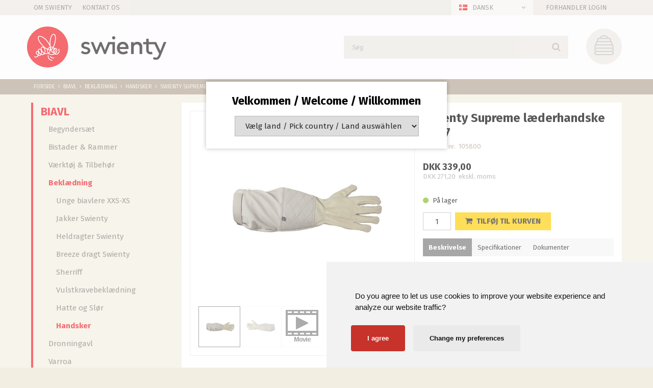

--- FILE ---
content_type: text/html; charset=utf-8
request_url: https://www.swienty.com/pi/Swienty-Supreme-l%C3%A6derhandske-str-7_10232703_164650.aspx
body_size: 74752
content:
<!DOCTYPE html><html id="ctl00_htmlTagId" xmlns="http://www.w3.org/1999/xhtml">
<head>
    <script type="text/javascript" src="/js/jquery-1.9.1.min.js"></script>
    <script type="text/javascript" src="/js/jquery.cookie.js"></script>
    <script type="text/javascript" src="/js/jquery-ui-1.10.3/jquery-ui.min.js"></script>
    <script type="text/javascript" src="/js/jquery-ui-1.10.3/jquery.ui.slider.min.js"></script>
    <script type="text/javascript" src="/js/touchPunch-0.2.2/jquery.ui.touch-punch.min.js"></script>
    <link href="/js/jquery-ui-1.10.3/jquery-ui.css" type="text/css" rel="stylesheet" /><link href="/js/jquery-ui-1.10.3/jquery.ui.slider.css" type="text/css" rel="stylesheet" />
    <script type="text/javascript">
        var $j = jQuery.noConflict(true);
        $j(function () {
        });

        $j.fn.enterKey = function (fnc) {
            return this.each(function () {
                $(this).keypress(function(ev) {
                    var keycode = (ev.keyCode ? ev.keyCode : ev.which);
                    if (keycode == '13') {
                        fnc.call(this, ev);
                    }
                });
            });
        };
    </script>
<!-- http://www.scancommerce.dk --><link href="https://www.swienty.com/SL/L/904/fi/favicon.ico" rel="shortcut icon" /><link href="https://www.swienty.com/SL/L/904/fi/apple-touch-icon.png" rel="apple-touch-icon" /><title>Swienty Supreme læderhandske str. 7</title><link href="https://www.swienty.com/pi/Swienty-Supreme-l%C3%A6derhandske-str-7_10232703_164650.aspx" rel="canonical" /><meta name="description" content="Swienty Supreme læderhandsker størrelse 7    Vores nye Supreme handsker er lavet af udvalgt brasiliansk kolæder af høj kvalitet, hvilket i sagens natur gør dem lækre bløde og med en god pasform og de giver optimal beskyttelse, når du arbejder med dine bie" /><meta name="keywords" content="Swienty Supreme læderhandske str. 7" /><meta name="viewport" content="width=device-width, initial-scale=1.0, maximum-scale=1.0, user-scalable=no">
<meta name="facebook-domain-verification" content="02yvbcxgnj3q3pfx8eua5za6vmfj0t" />

<link href="https://maxcdn.bootstrapcdn.com/font-awesome/4.7.0/css/font-awesome.min.css" rel="stylesheet" integrity="sha384-wvfXpqpZZVQGK6TAh5PVlGOfQNHSoD2xbE+QkPxCAFlNEevoEH3Sl0sibVcOQVnN" crossorigin="anonymous">

<!-- Cookie Consent by https://www.FreePrivacyPolicy.com -->
<script type="text/javascript" src="/SL/PL/2345/cookie-consent.js" charset="UTF-8"></script>
<script type="text/javascript" charset="UTF-8">
document.addEventListener('DOMContentLoaded', function () {
cookieconsent.run({"notice_banner_type":"simple","consent_type":"express","palette":"light","language":"en","page_load_consent_levels":["strictly-necessary"],"notice_banner_reject_button_hide":false,"preferences_center_close_button_hide":false,"website_privacy_policy_url":"/info/Cookies_9628l1.aspx"});
});
</script>

<noscript>Cookie Consent by <a href="https://www.FreePrivacyPolicy.com/free-cookie-consent/" rel="nofollow noopener">FreePrivacyPolicy.com</a></noscript>
<!-- End Cookie Consent -->

<link href="/SL/C/17365/swienty.css" rel="stylesheet" type="text/css" />

<!-- Google Tag Manager -->
<script type="text/plain" cookie-consent="tracking">
(function(w,d,s,l,i){w[l]=w[l]||[];w[l].push({'gtm.start':
new Date().getTime(),event:'gtm.js'});var f=d.getElementsByTagName(s)[0],
j=d.createElement(s),dl=l!='dataLayer'?'&l='+l:'';j.async=true;j.src=
'https://www.googletagmanager.com/gtm.js?id='+i+dl;f.parentNode.insertBefore(j,f);
})(window,document,'script','dataLayer','GTM-TDZX9HV');
</script>
<!-- End Google Tag Manager -->

<script type="text/plain" cookie-consent="tracking" >
  (function(i,s,o,g,r,a,m){i['GoogleAnalyticsObject']=r;i[r]=i[r]||function(){
  (i[r].q=i[r].q||[]).push(arguments)},i[r].l=1*new Date();a=s.createElement(o),
  m=s.getElementsByTagName(o)[0];a.async=1;a.src=g;m.parentNode.insertBefore(a,m)
  })(window,document,'script','https://www.google-analytics.com/analytics.js','ga');

  ga('create', 'UA-258770-1', 'auto');
  ga('send', 'pageview');

</script>
<meta name="google-site-verification" content="GnrA6Ix4gAReopB60MRv-Sp6qIyLi_HSffO-MrOai5Y" />
<meta name="ahrefs-site-verification" content="1a5018a86856b40e2a22ac18b4c09722f7dadd312f6df9bf40f6564bc4683efd">

<script>
var shopName = "swienty";
</script>

<link href="/SL/C/17365/swienty.css" rel="stylesheet" type="text/css" />

<!-- Meta Pixel Code -->
<script>
!function(f,b,e,v,n,t,s)
{if(f.fbq)return;n=f.fbq=function(){n.callMethod?
n.callMethod.apply(n,arguments):n.queue.push(arguments)};
if(!f._fbq)f._fbq=n;n.push=n;n.loaded=!0;n.version='2.0';
n.queue=[];t=b.createElement(e);t.async=!0;
t.src=v;s=b.getElementsByTagName(e)[0];
s.parentNode.insertBefore(t,s)}(window, document,'script',
'https://connect.facebook.net/en_US/fbevents.js');
fbq('init', '3086901601536712');
fbq('track', 'PageView');
</script>
<noscript><img height="1" width="1" style="display:none"
src="https://www.facebook.com/tr?id=3086901601536712&ev=PageView&noscript=1"
/></noscript>
<!-- End Meta Pixel Code --><meta http-equiv="content-language" content="da" />
<link href="/SL/L/904/default.css?d=637830452516500000" rel="stylesheet" type="text/css" /><link href="/SL/PLT/51234/plt.css?d=637799195183870000" rel="stylesheet" type="text/css" /><link href="/SL/PL/2345/containers.css?d=637799198931530000" rel="stylesheet" type="text/css" /><link href="/SL/PL/2345/shopelements.css?d=636377155057900000" rel="stylesheet" type="text/css" /><link href="/SL/C/17387/c.css?d=636281111076700000" rel="stylesheet" type="text/css" /><link href="/SL/C/17382/c.css?d=636282824040400000" rel="stylesheet" type="text/css" /><link href="/SL/C/17383/c.css?d=636274338268570000" rel="stylesheet" type="text/css" /><link href="/SL/C/17374/c.css?d=636295093467200000" rel="stylesheet" type="text/css" /><link href="/SL/C/17386/c.css?d=636282891441800000" rel="stylesheet" type="text/css" /><link href="/SL/C/17373/c.css?d=636269080992030000" rel="stylesheet" type="text/css" /><link href="/SL/C/17392/c.css?d=636292437058700000" rel="stylesheet" type="text/css" /><link href="/SL/C/17391/c.css?d=636282908300300000" rel="stylesheet" type="text/css" /><link href="/SL/C/17348/c.css?d=636293982714800000" rel="stylesheet" type="text/css" /><script src="/js/v-35/functions.js?d=620148960000000000" type="text/javascript"></script><script src="/SL/L/904/bundle.js?d=638632816913270000" type="text/javascript"></script><script src="/SL/PL/2345/cookie-consent.js?d=637861332575200000" type="text/javascript"></script></head>
<body>
    
    
    <form method="post" action="/pi/Swienty-Supreme-l%C3%A6derhandske-str-7_10232703_164650.aspx" id="aspnetForm">
<div class="aspNetHidden">
<input type="hidden" name="__EVENTTARGET" id="__EVENTTARGET" value="" />
<input type="hidden" name="__EVENTARGUMENT" id="__EVENTARGUMENT" value="" />
<input type="hidden" name="__PIT" id="__PIT" value="H4sIAAAAAAAEALVYe1dbxxG3Bl2Jh21I7JCkbfB14gTcAEYPBJi0iSQwxjysIKCx05SudBfdte69q+zdCxZ9v79J/+oHyP/5YO3MXCnYqU9Oc3qSk4N3ZufO/mZ2ZnZG/85MTjrjC6VCZWVlubSyPDkNMzeORaA8YeWB/DKRsd3TnoTMNJxOeoM/4JBcTrSt0pHzyb2eutc8VzKy/YVm0jMylAvB+/XS+9WKJ40vIi/uyoXYmoWVk8JSsVRcWSqdFCrlyvLSooh7z6dzkBnqHoWRycnp7Ez2UD63zshu0p259jiqB6Qd/7a7zv07z+Zm32vbYGnphP6WT2oC9dtaYq2OGkaHPTt7d9FXnpy7u26kTUzknoogluueh8i96XE8DvGPqShCeDYMnPvHKnC9xO1+8F6xvLrekq6M3DNhpBvrENdelLiq20W2cXsoU1xbdwPRkeZj10PA03Ar6/wrc6xcXxjXk/EZypSW1g0q4M88Zd2e0V7StS9/v+ge4ykR6w1EhDzrWsQSas/iPoJ2fR27+L+HUp9vftbY2NzdPt48eLJRPdz8Aj//NnCUi2SKHUHrjnuGnpNuKD03kGfSqKgjI4LtpLAfbSRu3BWB29FeFy2V865/pmJSeoa6X+2RV/pi0YP85BRpBQceCQ//g7EhY2RfPkOf53XU/v9vkQ7ypq/yNaIJbz48E57b1bFFSC8YObgacJ48MOhYHZJIRHuGXITWiVP/638ijQuyOugOjDTs06+/auEKXeifaea08B8fRRQajJ6yi0M3gvPBA9wT1sUvZCfia3CN6liFyk/pdIMJRfL5VH6iQViSMJTmvgcTaE42NQccZxeV3yfwU97k9D8yp5ABgBHIoltzkIdRGINxmICrcA2uwyRMwWvwOtyAm/AGTMOb8Ba8DT+CH8NP4B2YQYUu3IZ34T24A+/DBzALc3AXfgofwjwswCLcgyUoQBFKUIZlqMAKrMIa3Id1+Ah+Bj+Hj+ETqEIN6rABm/AAtuAhbMMj2IFd2IN9eAwN+BQOoAmHcATH8Av4DJ7AU/gcfglfwK/gBH4NAlrQBg8knEIHfFDwDLoQQAgRaOjBl2AgBgsJnME5PIc+XMBv4LfwO/g9/AH+mIE/ZeDPGfhLBv6agb9l4O8ZdMuUM9WUgWxbV7htnUTW9B1YKHSmnJtHkbIY71UjWu5mqMj1sZOhrXw1wTqkhJMpIjXGFFY7pEu0W5NBRyWhkykjNVpLgo5g4WUkczUjLlTgZCpE1EUkPNxZQWICi5+9kIaCwsmsIud6/UK2ffdA9pIWhruTWSPtW9KEIkKUhSUiN2QUCtNFMkUWYFziYVAgaPnNGPOASULmNHtCRUgQsPwDFfFZUGBgGN1RWyJFyK4PjN/BOPd0iFyCmNsyUrIMwcs/TCK0jJAQsLHtyNORjOm0IkPbNjI9oEjQHNznPQKW244HW4xr24oA9RQJl7Mjoz7JEaqxXWX9RLAJRXbZrrBnTDGgPflctTVShGB0TwSizwBKBGB8T1+IsKXw/UEOu2dfDdxTIhQT+9L6qcdjZBGU3L425wKxlMqpwLn7VIoUa4kQTTR8FaheT6GpyGJMDT0QIEyjDW1s0hEB0uymAx2mBpQIZO4giRlimSDmmucSkxwpgjfWRHeLnjaIt0wAR5uBxsrL4iUWOKfo4cPKHF2HvhjShC5/mEQqVc/IDhPTlWhNmZEdiugihVImZLmjDn5JFAEbOWpWHVgmVFebOrG+Wz01qo3by4yN7n4QMMvsqXq/ZxL0wTIBGd9NnsuwpRPTQQ5BcfA2LH1dGRoiunT0MkFxHomeQLOX2UNVjBxjaI+AjNdE1AkEPoC+AxXC42x2+j2LBKfbQx113B38gwzOt7rRwpLqSjkNLSMker/C15WasoM+JQE6O78rWyLClgMq6elBK3XKCptVjTp4nUhx/FUNvgFWRcTg9KuaML2QVQ6xKmZsS6hnZMwqp1xN+IazbLU8KAaC3bTKF1LzE0uya/T1rZoOFEbzvNsIEnxuBHVC+Ig2LdYa9/EpipHrp2s6xiNddJP7UJoL2dFnjGitxAVG2/hcME0nvlYzSSSVu0HHxhi6mL1rfP11ge+ERsNHCkvs1jqGsiRqeUChEqT4wuo60Jg7zOBbqeNTI9wDioiRAleQ1zd0qCJkRJc1aqTAuT+6aX2le/w5J3L2gXqmiCAk1x5gt4KVbStRgo8s0kVMDbiYTf20juDGoORp02Gac9TZ8tPPOEfHthL0VoiGEofrwFaCb3OMcT9SSLNsK+mnX3AWvb2NpW7epRIUqvY32MnhKEFQsijxJRF8/CMRitRszoTcI208QV7kPBjfERei68c2ZXEI7iTnQlkiV1iibzr9i6EEHeDsqlafNHJIX9tVWOitjLD3UCTDcT22J9rS4/KNHNZLBe6c3FippAIYNVZhdI0UVkjRzT0deJho898yimMZyyH2cJHsGE0sjv09bXS7TTSHc34fPZJeOgezsy97WMiQYk/voxewC0l4n2/1ccg2cTSPNjDBB0Zy3OYa6PSQhDkwsw1pEiL4tWvgHVlN8USnr6Wl8Zzr0UhxiQ9vilATVUhrkkg8xa+xYianfpPsIYRFjshcE7Mx3SZ4k00KYh256WsTE59vtIklOWA5jtbxQ/FMDbEXORidQywwJMAPxY1DzE6cZjzOwUPdEh1Ne4zhqEv5Lonm8nJkEnRRn2hOnKOLlvxGOcdj/lhEGLQJ0eSo28doxkWClWLe5ZJA/UL08h0W0wfhWEnr4i0Rg3PhCc5JrJjfw6cizdkih/HoUxW2ROucsHEo3375WXfn8LWjFxA9lL7Vd1ESnwDsja8Ne+7lwXCAXS7PANTZRvcM9aMudrQyTvt2bGebX3+F/azB/rbz8aBvp4FsZgQfAie7g40wtaODES2d1rIAkzRF5Y/x1WoF0vcGIpezXHa4RDR5n3c++vDKBFyZnB6fGd0QVuzIfjx9ZWbi5PY2FoI6dXGnM2MNRMVryMy8cXKbBPEtMG15KYT6vMzND6+Mo8Js5goOjOMPJT48hsfGfE0FAb7Ot/Kd4T4ub12l60MXmMXv5AKyJmoy7hp1RhPYC2ynGmG/8wLj7YaI43OsKni36EmcuHCe8HBc+dYRzoFoCfvCh5X9Po6Cg49pxqDHCu2OLplYUmg8SIctbCYQY/yy1mwzkJdK0SU83r4OWb5/Sdc4WFwfLm4MF28NF++kwZLfENyOevDucGd2uJgfLvKXPwFkLpfZl7k5GuEpesZ0hC2Mp88j59NDI3r1gzlPtxOMervYkXYzoASwtf62Nzf7zSRYKJy8OBWm65aNdnVHRbN3511JA+3ddQ9G+ZRb134Q5eMDcyjEXzuKZTNphcrWpC/OlDY+p9mrfDHyal98P5TlH9IF/7PyF1xw67o/+O3kJWNnJtPU9ry3Ms7MyUkdnymjg5h+OFJG0ohbE+0uZvnJybTjzPFhd/jgO+mgnw796bj/RMYnLeZ+D8nZ75bc199b8N5Lgv/1o0Tdf44NFs2dVdu0WEX/AwWS6j1DEwAA" />
<input type="hidden" name="__VIEWSTATE" id="__VIEWSTATE" value="" />
</div>

<script type="text/javascript">
//<![CDATA[
var theForm = document.forms['aspnetForm'];
if (!theForm) {
    theForm = document.aspnetForm;
}
function __doPostBack(eventTarget, eventArgument) {
    if (!theForm.onsubmit || (theForm.onsubmit() != false)) {
        theForm.__EVENTTARGET.value = eventTarget;
        theForm.__EVENTARGUMENT.value = eventArgument;
        theForm.submit();
    }
}
//]]>
</script>



<script type="text/javascript">
//<![CDATA[
window.locationExtId='WEBLOCATION';eSellerShopElements='56*56515*ucInfoMessagebdy*ctl00$ctl08$ctl02';eSellerIsAjaxA2BEnabled=true;//]]>
</script>

    
<script type="text/javascript">
    
    function InvokeActionByRequestType(requestType, productId, productVariantId, quantity, args, postCodeControlClientId, countryControlClientId, collectAtStoreControlClientId, returnUrl) {
        switch (requestType) {
            case "Ajax":
                atbAjaxNoQty(productId, productVariantId, quantity, args, postCodeControlClientId, countryControlClientId, collectAtStoreControlClientId);
                break;
            case "GET":
                atbNoQty(productId, productVariantId, quantity, args, postCodeControlClientId, countryControlClientId, collectAtStoreControlClientId, returnUrl);
                break;
            case "POST":
                atbP("/basket/atb.aspx?rurl=" + returnUrl + args);
                break;
            case "PostBack":
                eval(returnUrl);
                break;
        }
    }

    function ActivateBasketButtonPrompt(productId, productVariantId, args, quantity, requestType, returnUrl, renderNoInStockPromptContent, renderAddressPrompt, deliveryDate) {
        $j('#ctl00_ctl04_BasketButtonPrompt').hide();
        $j('#ctl00_ctl04_buyNotInStockError').hide();
        var postCodeControlClientId = "ctl00_ctl04_BasketButtonPromptTxtPostCode";
        var countryControlClientId = "ctl00_ctl04_BasketButtonPromptDdlCountry";
        var collectAtStoreControlClientId = "ctl00_ctl04_BasketButtonPromptChxCollectAtStore";
        
        $j('#ctl00_ctl04_buyNotInStockDesc').text( "Vi har desværre ikke dit produkt på lager. Varen er planlagt til modtagelse hos os den [EXPDELIVERYDATE]. Vil du købe denne vare nu og vente med leveringen? ".replace('[EXPDELIVERYDATE]', deliveryDate));
        $j('#ctl00_ctl04_BasketButtonPromptTxtPostCode').keydown(function(event) { atbcr(event, 'ctl00_ctl04_AddToBasketButton'); });
        $j('#ctl00_ctl04_BasketButtonPrompt').show();
        
        $j('#ctl00_ctl04_AddToBasketButton').click(function () {
            if (renderNoInStockPromptContent) {
                var yesRadioButton = $j('#ctl00_ctl04_ButtonBasketPromptYes_button');
                if (yesRadioButton == null) {
                    throw new Error('Could not find yes radio button. Need agreement of buying not in stock but soon delivered product.');
                }
                if (yesRadioButton.is(":checked")) {
                    InvokeActionByRequestType(requestType, productId, productVariantId, quantity, args, postCodeControlClientId, countryControlClientId, collectAtStoreControlClientId, returnUrl);

                    $j('#ctl00_ctl04_BasketButtonPrompt').hide();
                } else {
                    $j('#ctl00_ctl04_buyNotInStockError').show();
                }
            } else {
                InvokeActionByRequestType(requestType, productId, productVariantId, quantity, args, postCodeControlClientId, countryControlClientId, collectAtStoreControlClientId, returnUrl);
                $j('#ctl00_ctl04_BasketButtonPrompt').hide();
            }
            
            return false;
        });
        
        if (renderNoInStockPromptContent) {
            $j('#ctl00_ctl04_buyNotInStockContent').show();
                
        } else {
            $j('#ctl00_ctl04_buyNotInStockContent').hide();
        }

        if (renderAddressPrompt) {
            $j('#ctl00_ctl04_addressPrompt').show();
            $j('#ctl00_ctl04_IsPromptVisible').val("1");
        } else {
            $j('#ctl00_ctl04_addressPrompt').hide();
        }
    }
</script>
<div id="ctl00_ctl04_BasketButtonPrompt" class="BasketButtonFreightCalculationPrompt" style="display: none">
    <input type="hidden" name="ctl00$ctl04$IsPromptVisible" id="ctl00_ctl04_IsPromptVisible" value="0" />
    <div class="PromptHead">
        <a onclick="$j(&#39;#ctl00_ctl04_BasketButtonPrompt&#39;).hide();return false;" id="ctl00_ctl04_BasketButtonPromptCloseButton" href="javascript:__doPostBack(&#39;ctl00$ctl04$BasketButtonPromptCloseButton&#39;,&#39;&#39;)">Luk</a>
    </div>
    <div id="ctl00_ctl04_buyNotInStockContent" class="PromptContent">
        <div id="ctl00_ctl04_buyNotInStockHeader" class="PromptContentheader">Vil du k&#248;be en vare som endnu ikke er p&#229; lager? </div>
        <div id="ctl00_ctl04_buyNotInStockDesc" class="PromptContentDescription">Vi har desv&#230;rre ikke dit produkt p&#229; lager. Varen er planlagt til modtagelse hos os den [EXPDELIVERYDATE]. Vil du k&#248;be denne vare nu og vente med leveringen? </div>
        <div>
            <div id="ctl00_ctl04_buyNotInStockError" class="ui-state-error" style="display: none">Du skal godkende, hvis du vil k&#248;be en vare som ikke er p&#229; lager.</div>
            <input id="ctl00_ctl04_ButtonBasketPromptYes_button" type="radio" name="ctl00$ctl04$addNotInStockGroup" value="ButtonBasketPromptYes_button" /><label for="ctl00_ctl04_ButtonBasketPromptYes_button">Ja</label>
            <input id="ctl00_ctl04_ButtonBasketPromptNo_button" type="radio" name="ctl00$ctl04$addNotInStockGroup" value="ButtonBasketPromptNo_button" onclick="$j(&#39;#ctl00_ctl04_BasketButtonPrompt&#39;).hide();return false;" /><label for="ctl00_ctl04_ButtonBasketPromptNo_button">Nej</label>
        </div>
    </div>
    <div id="ctl00_ctl04_addressPrompt" class="PromptContent">
        <div id="ctl00_ctl04_DestinationPromptHeader" class="PromptContentheader">Hvad koster leveringen?</div>
        <div class="PromptContentDescription">
            Fragtomkostningerne vil afhænge af hvilken varer du køber og hvor du bor hen i landet. 
            For at beregne den rigtige fragtrate. 
        </div>
        <div class="PromptContentInput">
            <div>
                Postnummer:
                <input name="ctl00$ctl04$BasketButtonPromptTxtPostCode" type="text" id="ctl00_ctl04_BasketButtonPromptTxtPostCode" />
            </div>
            <div id="ctl00_ctl04_PromptContentInputCountry" class="PromptContentInputCountry">
                Land:
                <select name="ctl00$ctl04$BasketButtonPromptDdlCountry" id="ctl00_ctl04_BasketButtonPromptDdlCountry">
	<option value="-1">Select a country</option>
	<option value="1">United Arab Emirates</option>
	<option value="2">Austria</option>
	<option value="3">Australia</option>
	<option value="4">Belgium</option>
	<option value="5">Bulgaria</option>
	<option value="6">Brazil</option>
	<option value="7">Canada</option>
	<option value="8">Switzerland</option>
	<option value="9">Czech Republic</option>
	<option value="10">Germany</option>
	<option value="11">Denmark</option>
	<option value="12">Algeria</option>
	<option value="13">Estonia</option>
	<option value="14">Spain</option>
	<option value="15">Finland</option>
	<option value="16">France</option>
	<option value="17">United Kingdom</option>
	<option value="18">Greece</option>
	<option value="19">Hungary</option>
	<option value="20">Indonesia</option>
	<option value="21">Ireland</option>
	<option value="22">India</option>
	<option value="23">Island</option>
	<option value="24">Italy</option>
	<option value="25">Kenya</option>
	<option value="26">Lithuania</option>
	<option value="27">Latvia</option>
	<option value="29">Mexico</option>
	<option value="30">Malaysia</option>
	<option value="31">Mozambique</option>
	<option value="32">Nigeria</option>
	<option value="33">Netherlands</option>
	<option value="34">Norway</option>
	<option value="35">New Zealand</option>
	<option value="36">Philippines</option>
	<option value="37">Poland</option>
	<option value="38">Portugal</option>
	<option value="39">Romania</option>
	<option value="40">Russia</option>
	<option value="41">Sweden</option>
	<option value="42">Singapore</option>
	<option value="43">Slovenia</option>
	<option value="44">Swaziland</option>
	<option value="45">Thailand</option>
	<option value="46">Tunisia</option>
	<option value="47">Turkey</option>
	<option value="48">Tanzania</option>
	<option value="49">Uganda</option>
	<option value="50">USA</option>
	<option value="51">South Africa</option>
	<option value="53">Greenland</option>
	<option value="54">Cyprus</option>
	<option value="55">Luxembourg</option>
	<option value="56">Malta</option>
	<option value="57">Slovakia</option>
	<option value="58">Japan</option>
	<option value="59">Andorra</option>
	<option value="60">Bangladesh</option>
	<option value="62">Egypt</option>
	<option value="63">Hong Kong</option>
	<option value="64">Croatia</option>
	<option value="65">Israel</option>
	<option value="67">South Korea</option>
	<option value="68">Lebanon</option>
	<option value="73">Albania</option>
	<option value="75">Angola</option>
	<option value="79">Argentina</option>
	<option value="80">Armenia</option>
	<option value="82">Azerbaijan</option>
	<option value="84">Bahrain</option>
	<option value="86">Belarus</option>
	<option value="90">Bhutan</option>
	<option value="91">Bolivia, Plurinational State Of</option>
	<option value="93">Bosnia And Herzegovina</option>
	<option value="94">Botswana</option>
	<option value="97">Brunei Darussalam</option>
	<option value="100">Cameroon</option>
	<option value="105">Chile</option>
	<option value="106">China</option>
	<option value="109">Colombia</option>
	<option value="114">Costa Rica</option>
	<option value="120">Dominican Republic</option>
	<option value="125">Ethiopia</option>
	<option value="127">Fiji</option>
	<option value="128">French Guiana</option>
	<option value="129">French Polynesia</option>
	<option value="133">Georgia</option>
	<option value="134">Ghana</option>
	<option value="139">Guatemala</option>
	<option value="140">Guernsey</option>
	<option value="143">Guyana</option>
	<option value="148">Iran, Islamic Republic Of</option>
	<option value="149">Iraq</option>
	<option value="151">Jamaica</option>
	<option value="153">Jordan</option>
	<option value="154">Kazakhstan</option>
	<option value="157">Kuwait</option>
	<option value="158">Kyrgyzstan</option>
	<option value="162">Libya</option>
	<option value="163">Liechtenstein</option>
	<option value="164">Macedonia</option>
	<option value="166">Malawi</option>
	<option value="172">Mauritius</option>
	<option value="175">Moldova, Republic Of</option>
	<option value="178">Montenegro</option>
	<option value="180">Morocco</option>
	<option value="182">Namibia</option>
	<option value="184">Nepal</option>
	<option value="185">Nicaragua</option>
	<option value="190">Oman</option>
	<option value="191">Pakistan</option>
	<option value="194">Panama</option>
	<option value="197">Peru</option>
	<option value="199">Puerto Rico</option>
	<option value="202">Rwanda</option>
	<option value="210">Samoa</option>
	<option value="213">Saudi Arabia</option>
	<option value="214">Senegal</option>
	<option value="215">Serbia</option>
	<option value="219">Solomon Islands</option>
	<option value="220">Somalia</option>
	<option value="228">Tajikistan</option>
	<option value="232">Tonga</option>
	<option value="233">Trinidad And Tobago</option>
	<option value="237">Ukraine</option>
	<option value="239">Uruguay</option>
	<option value="240">Uzbekistan</option>
	<option value="241">Vanuatu</option>
	<option value="242">Venezuela, Bolivarian Republic Of</option>
	<option value="243">Viet Nam</option>
	<option value="247">Yemen</option>
	<option value="248">Zambia</option>
	<option value="249">Zimbabwe</option>
	<option value="250">United Kingdom (Northern Ireland)</option>

</select>
            </div>
            <div class="PromptContentInputCollectAtStore">
                <input id="ctl00_ctl04_BasketButtonPromptChxCollectAtStore" type="checkbox" name="ctl00$ctl04$BasketButtonPromptChxCollectAtStore" /><label for="ctl00_ctl04_BasketButtonPromptChxCollectAtStore">Vil du afhente varen/r fra vores lager i Sønderborg?</label>
            </div>
        </div>
    </div>
    <div class="PromptContentButtons">
         <img src="/SL/SI/904/1/3300b1e2-4b8d-4208-ba46-f63f93604313.jpg" id="ctl00_ctl04_AddToBasketButton" alt="Køb" style="display:inline-block;height:15px;width:55px;" />
    </div>
</div>

    <!-- section: page-variables (these are hidden, but should contain all the variables needed to run the page) -->
<div class="page-variables">
  <div class="ese71bdy esebdy" ><!-- Content template Element - Variables -->
<script type="text/javascript">

  var serial = 'ad988a89dd95400a949fb4669b3a1265';
  var locId = '16775';
  var langId = '1';
  var cId = '54';
  var countryId = '11';
  var mId = '0';
  var currencyIdVal = 'DKK';
  var customerId ='rzny9SQjU%2fj5YYq7iGEG%2bU4W%2fnVmsR%2fBOBIjk%2bmQRDw%3d';
  var isBasketEmpty = 'True';
  var isCustomerLoggedIn = 'False';
  var customerZipCode = '';

</script></div><div class="ese71bdy esebdy" ><!-- Content template Element - Text -->
<script type="text/javascript">

  // Search
  var advancedSearchFooterText = 'Se alle';
  var advancedSearchEmptyText = 'Ingen resultater';

  var paginationText = 'Side {current} af {total} side(r)';
  var paginationTextPrevious = 'Forrige';
  var paginationTextNext = 'Næste';
  var productListLoadingText = 'Henter produkter';

  // Prices
  var betterPricesText = 'Ved {qty} {measPlur} {price} pr. {measSing} ';
  var betterPricesTextShort = '{qty} {measPlur} {price} pr. {measSing} ';

  var searchResultText = 'Din søgning på "{query}" gav {result} resultat(er).';

  // Checkout
  var errorMessages = {
    cvr: '"CVR" skal udfyldes.',
    company: '"Firma" skal udfyldes.'
  }

  // Popup images
  var closePopup = 'Luk';

  // select options
  var selectOptions = [
    { value: 1, text: 'Produkt nr. - stigende' },
    { value: 2, text: 'Produkt nr. - faldende' },
    { value: 3, text: 'Navn (a til å)' },
    { value: 4, text: 'Navn (å til a)' },
    { value: 5, text: 'Pris (stigende)' },
    { value: 6, text: 'Pris (faldende)' },
    { value: 7, text: 'Produkt kort' }
  ];

  var unitSTK = 'stk';
  var unitSTKS = 'stk';
  var buyText = 'køb';

  // Product list
  var plASPTxt = 'Kontakt os for pris';
</script></div><div class="ese71bdy esebdy" ><!-- Content template Element - Hidden Basket -->
<div class="hidden-basket"><div class="hidden-basket__details">
</div><div class="hidden-basket__totals">
<div id="ec38">
    <table class="ec38TableTotals">
        <tr class="ec38Subtotal">
            <td class="content c1">
                Subtotal
            </td>
            <td class="content c2">
                <span id="ctl00_ctl08_ctl03_ctl04_SubTotalLabel">DKK 0,00</span>
            </td>
            
        </tr>
        
        
        
        <tr class="HeaderBar ec38Total">
            <td class="HeaderBar c1">
                Total
            </td>
            <td class="HeaderBar c2">
                <span id="ctl00_ctl08_ctl03_ctl04_TotalLabel">DKK 0,00</span>
            </td>
            
        </tr>
        <tr id="ctl00_ctl08_ctl03_ctl04_trTaxWithin" class="ec38Tax">
	<td class="content c1">
                Heraf moms
            </td>
	<td class="content c2">
                <span id="ctl00_ctl08_ctl03_ctl04_lblTaxWithin">DKK 0,00</span>
            </td>
</tr>

        
        
        
    </table>
    
</div>
</div><div class="hidden-checkout__payment-address"><table class="ec62tblPaymentAddress" ><tr class="CustomerCompanyName"><td class="c1">Firmanavn</td><td class="c2"></td></tr><tr class="CustomerName"><td class="c1">Navn</td><td class="c2"></td></tr><tr class="CustomerAddress"><td class="c1">Adresse</td><td class="c2"></td></tr><tr class="CustomerZipCode"><td class="c1">Postnr.</td><td class="c2"></td></tr><tr class="CustomerCity"><td class="c1">By</td><td class="c2"></td></tr><tr class="CustomerCountry"><td class="c1">Land</td><td class="c2">Danmark</td></tr><tr class="CistomervatNumber"><td class="c1">Momsnr.</td><td class="c2"></td></tr><tr class="CustomerEmail"><td class="c1">E-mail</td><td class="c2"></td></tr><tr class="CustomerPhoneNumber"><td class="c1">Telefon</td><td class="c2"></td></tr></table></div></div></div>
</div>
<!-- section: page-variables -->

<!-- section: page-wrapper -->
<div class="page-wrapper">

  <!-- section: off-canvas-close -->
  <a href="#" class="off-canvas__close"></a>
  <!-- /section: off-canvas-close -->

  <!-- section: off-canvas-menu -->
  <div class="off-canvas__container canvas-left" id="left-off-canvas">
    <div class="ese71bdy esebdy" ><!-- Content template Element - Language Picker -->
<div class="language-picker dropdown-container" id="language-picker"><a href="#" class="language-picker__link dropdown-link icon-flag flag-dk" data-dropdown="language-picker">Dansk</a><div class="language-picker__content dropdown-content"><ul class="language-picker__list"><li><a href="#" data-id="1" data-currency="54" class="language-picker__list--link icon-flag flag-dk">Dansk</a></li><li><a href="#" data-id="2" data-currency="11" class="language-picker__list--link icon-flag flag-en">English</a></li><li><a href="#" data-id="5" data-currency="11" class="language-picker__list--link icon-flag flag-de">Deutsch</a></li></ul></div></div></div><div class="ese71bdy esebdy" ><!-- Content template Element - Off Canvas Menu -->
<div class="off-canvas__menu">

<!-- product-menu generated at 2026-01-22T16:28:52.0972442Z --><ul class="product-menu" Mode="Text">
	<li class="activeParent"><a href="/pl/Biavl_164618.aspx">Biavl</a><ul>
		<li><a href="/pl/Biavl-Begynders%C3%A6t_164620.aspx">Begyndersæt</a></li><li><a href="/pl/Biavl-Bistader-Rammer_164621.aspx">Bistader & Rammer</a><ul>
			<li><a href="/pl/Biavl-Bistader-Rammer-Langstroth_164622.aspx">Langstroth</a></li><li><a href="/pl/Biavl-Bistader-Rammer-12x10_164623.aspx">12x10</a></li><li><a href="/pl/Biavl-Bistader-Rammer-Swi-Bo-Thermowood_441061.aspx">Swi-Bo Thermowood</a></li><li><a href="/pl/Biavl-Bistader-Rammer-Lavnormal-Norsk-m%C3%A5l_164624.aspx">Lavnormal/Norsk mål </a></li><li><a href="/pl/Biavl-Bistader-Rammer-Engelske-bistader_164625.aspx">Engelske bistader</a></li><li><a href="/pl/Biavl-Bistader-Rammer-REA-DAN_164626.aspx">REA-DAN</a></li><li><a href="/pl/Biavl-Bistader-Rammer-Segeberger_164627.aspx">Segeberger</a></li><li><a href="/pl/Biavl-Bistader-Rammer-Mini-Plus-Stade_164628.aspx">Mini Plus Stade</a></li><li><a href="/pl/Biavl-Bistader-Rammer-Dele-til-trugstader_164629.aspx">Dele til trugstader</a></li><li><a href="/pl/Biavl-Bistader-Rammer-Afl%C3%A6ggerkasser_164630.aspx">Aflæggerkasser</a></li><li><a href="/pl/Biavl-Bistader-Rammer-Rammer_164631.aspx">Rammer</a></li><li><a href="/pl/Biavl-Bistader-Rammer-Gittre_164632.aspx">Gittre</a></li><li><a href="/pl/Biavl-Bistader-Rammer-Parringsstader_164633.aspx">Parringsstader</a></li><li><a href="/pl/Biavl-Bistader-Rammer-Tilbeh%C3%B8r-Andet_164634.aspx">Tilbehør / Andet</a><ul>
				<li><a href="/pl/Biavl-Bistader-Rammer-Tilbeh%C3%B8r-Andet-D%C3%A6kplader_180982.aspx">Dækplader</a></li><li><a href="/pl/Biavl-Bistader-Rammer-Tilbeh%C3%B8r-Andet-Foderplade_180985.aspx">Foderplade</a></li><li><a href="/pl/Biavl-Bistader-Rammer-Tilbeh%C3%B8r-Andet-Flyvehul_180986.aspx">Flyvehul</a></li><li><a href="/pl/Biavl-Bistader-Rammer-Tilbeh%C3%B8r-Andet-Tal_180987.aspx">Tal</a></li><li><a href="/pl/Biavl-Bistader-Rammer-Tilbeh%C3%B8r-Andet-Stade-vedligeholdelse_180988.aspx">Stade vedligeholdelse</a></li><li><a href="/pl/Biavl-Bistader-Rammer-Tilbeh%C3%B8r-Andet-Observationsstader_180989.aspx">Observationsstader</a></li><li><a href="/pl/Biavl-Bistader-Rammer-Tilbeh%C3%B8r-Andet-Sp%C3%A6ndeb%C3%A5nd_180990.aspx">Spændebånd</a></li><li><a href="/pl/Biavl-Bistader-Rammer-Tilbeh%C3%B8r-Andet-Andet_180991.aspx">Andet</a></li>
			</ul></li>
		</ul></li><li><a href="/pl/Biavl-V%C3%A6rkt%C3%B8j-Tilbeh%C3%B8r_164635.aspx">Værktøj & Tilbehør</a><ul>
			<li><a href="/pl/Biavl-V%C3%A6rkt%C3%B8j-Tilbeh%C3%B8r-Stadev%C3%A6rkt%C3%B8j_164636.aspx">Stadeværktøj</a></li><li><a href="/pl/Biavl-V%C3%A6rkt%C3%B8j-Tilbeh%C3%B8r-R%C3%B8gpustere-m-v-_164637.aspx">Røgpustere m.v.</a></li><li><a href="/pl/Biavl-V%C3%A6rkt%C3%B8j-Tilbeh%C3%B8r-Sv%C3%A6rmfangere_164638.aspx">Sværmfangere</a></li><li><a href="/pl/Biavl-V%C3%A6rkt%C3%B8j-Tilbeh%C3%B8r-B%C3%B8rster-bit%C3%B8mmere-m-v-_164639.aspx">Børster, bitømmere m.v.</a></li><li><a href="/pl/Biavl-V%C3%A6rkt%C3%B8j-Tilbeh%C3%B8r-Tr%C3%A5d_164640.aspx">Tråd</a></li><li><a href="/pl/Biavl-V%C3%A6rkt%C3%B8j-Tilbeh%C3%B8r-Rammer_164641.aspx">Rammer</a></li><li><a href="/pl/Biavl-V%C3%A6rkt%C3%B8j-Tilbeh%C3%B8r-Pollenindsamling_164642.aspx">Pollenindsamling</a></li><li><a href="/pl/Biavl-V%C3%A6rkt%C3%B8j-Tilbeh%C3%B8r-Biv%C3%A6gt_164619.aspx">Bivægt</a></li>
		</ul></li><li class="activeParent"><a href="/pl/Biavl-Bekl%C3%A6dning_164643.aspx">Beklædning</a><ul>
			<li><a href="/pl/Biavl-Bekl%C3%A6dning-Unge-biavlere-XXS-XS_164644.aspx">Unge biavlere XXS-XS</a></li><li><a href="/pl/Biavl-Bekl%C3%A6dning-Jakker-Swienty_164645.aspx">Jakker Swienty</a></li><li><a href="/pl/Biavl-Bekl%C3%A6dning-Heldragter-Swienty_164646.aspx">Heldragter Swienty</a></li><li><a href="/pl/Biavl-Bekl%C3%A6dning-Breeze-dragt-Swienty_237917.aspx">Breeze dragt Swienty</a></li><li><a href="/pl/Biavl-Bekl%C3%A6dning-Sherriff_164647.aspx">Sherriff</a></li><li><a href="/pl/Biavl-Bekl%C3%A6dning-Vulstkravebekl%C3%A6dning_164648.aspx">Vulstkravebeklædning</a></li><li><a href="/pl/Biavl-Bekl%C3%A6dning-Hatte-og-Sl%C3%B8r_164649.aspx">Hatte og Slør</a></li><li class="active"><a href="/pl/Biavl-Bekl%C3%A6dning-Handsker_164650.aspx">Handsker</a></li>
		</ul></li><li><a href="/pl/Biavl-Dronningavl_164651.aspx">Dronningavl</a><ul>
			<li><a href="/pl/Biavl-Dronningavl-M%C3%A6rkning_164652.aspx">Mærkning</a></li><li><a href="/pl/Biavl-Dronningavl-Fangstredskaber_164653.aspx">Fangstredskaber</a></li><li><a href="/pl/Biavl-Dronningavl-Dronningeavls-systemer_164654.aspx">Dronningeavls systemer</a></li><li><a href="/pl/Biavl-Dronningavl-V%C3%A6rkt%C3%B8j-og-tilbeh%C3%B8r_164655.aspx">Værktøj og tilbehør</a></li><li><a href="/pl/Biavl-Dronningavl-Dronninger_164656.aspx">Dronninger</a></li><li><a href="/pl/Biavl-Dronningavl-Inseminering_164657.aspx">Inseminering</a></li><li><a href="/pl/Biavl-Dronningavl-Parringsstader_164658.aspx">Parringsstader</a></li><li><a href="/pl/Biavl-Dronningavl-Rugemaskiner_164659.aspx">Rugemaskiner</a></li>
		</ul></li><li><a href="/pl/Biavl-Varroa_164660.aspx">Varroa</a><ul>
			<li><a href="/pl/Biavl-Varroa-Dosering_164661.aspx">Dosering</a></li><li><a href="/pl/Biavl-Varroa-Beskyttelse_164662.aspx">Beskyttelse</a></li><li><a href="/pl/Biavl-Varroa-Bek%C3%A6mpelse_164663.aspx">Bekæmpelse</a></li><li><a href="/pl/Biavl-Varroa-Diverse_164664.aspx">Diverse</a></li>
		</ul></li><li><a href="/pl/Biavl-Transportredskaber_164665.aspx">Transportredskaber</a></li><li><a href="/pl/Biavl-Foder_164666.aspx">Foder</a><ul>
			<li><a href="/pl/Biavl-Foder-Bifoder_164667.aspx">Bifoder</a></li><li><a href="/pl/Biavl-Foder-Bakker-og-Tasker_164668.aspx">Bakker og Tasker</a></li><li><a href="/pl/Biavl-Foder-Tilbeh%C3%B8r_164669.aspx">Tilbehør</a></li>
		</ul></li><li><a href="/pl/Biavl-Voks_164670.aspx">Voks</a><ul>
			<li><a href="/pl/Biavl-Voks-Vokstavler_164671.aspx">Vokstavler</a></li><li><a href="/pl/Biavl-Voks-Tanke_164672.aspx">Tanke</a></li><li><a href="/pl/Biavl-Voks-Valser_164673.aspx">Valser</a></li><li><a href="/pl/Biavl-Voks-St%C3%B8beforme_164674.aspx">Støbeforme</a></li><li><a href="/pl/Biavl-Voks-Professionelle-Valseanl%C3%A6g_164675.aspx">Professionelle Valseanlæg</a></li><li><a href="/pl/Biavl-Voks-Smeltere_164676.aspx">Smeltere</a></li>
		</ul></li>
	</ul></li><li><a href="/pl/Honningh%C3%B8st_164677.aspx">Honninghøst</a><ul>
		<li><a href="/pl/Honningh%C3%B8st-Begynders%C3%A6t-honningh%C3%B8st_164678.aspx">Begyndersæt honninghøst</a></li><li><a href="/pl/Honningh%C3%B8st-Afskr%C3%A6lning_164681.aspx">Afskrælning</a><ul>
			<li><a href="/pl/Honningh%C3%B8st-Afskr%C3%A6lning-Bakker-og-Kar_164682.aspx">Bakker og Kar</a></li><li><a href="/pl/Honningh%C3%B8st-Afskr%C3%A6lning-Skr%C3%A6llemaskiner_164683.aspx">Skrællemaskiner</a></li><li><a href="/pl/Honningh%C3%B8st-Afskr%C3%A6lning-Skr%C3%A6llev%C3%A6rkt%C3%B8j_164684.aspx">Skrælleværktøj</a></li><li><a href="/pl/Honningh%C3%B8st-Afskr%C3%A6lning-Honningl%C3%B8snere_164685.aspx">Honningløsnere</a></li><li><a href="/pl/Honningh%C3%B8st-Afskr%C3%A6lning-Centrifuger_164686.aspx">Centrifuger</a></li><li><a href="/pl/Honningh%C3%B8st-Afskr%C3%A6lning-Skr%C3%A6llevokssmeltere_164687.aspx">Skrællevokssmeltere</a></li>
		</ul></li><li><a href="/pl/Honningh%C3%B8st-Honningslynger_164688.aspx">Honningslynger</a><ul>
			<li><a href="/pl/Honningh%C3%B8st-Honningslynger-%C3%98konomi_164689.aspx">Økonomi</a></li><li><a href="/pl/Honningh%C3%B8st-Honningslynger-Hobby_164690.aspx">Hobby</a></li><li><a href="/pl/Honningh%C3%B8st-Honningslynger-Selvvende_164691.aspx">Selvvende</a></li><li><a href="/pl/Honningh%C3%B8st-Honningslynger-Radial_164692.aspx">Radial</a></li><li><a href="/pl/Honningh%C3%B8st-Honningslynger-Slyngelinjer_164693.aspx">Slyngelinjer</a></li><li><a href="/pl/Honningh%C3%B8st-Honningslynger-Centrifuger_164694.aspx">Centrifuger</a></li><li><a href="/pl/Honningh%C3%B8st-Honningslynger-Reservedele-og-tilbeh%C3%B8r_164695.aspx">Reservedele og tilbehør</a></li>
		</ul></li><li><a href="/pl/Honningh%C3%B8st-Sining_164696.aspx">Sining</a><ul>
			<li><a href="/pl/Honningh%C3%B8st-Sining-Spidssier_164697.aspx">Spidssier</a></li><li><a href="/pl/Honningh%C3%B8st-Sining-Dobbeltsier_164698.aspx">Dobbeltsier</a></li><li><a href="/pl/Honningh%C3%B8st-Sining-Sisystemer_164699.aspx">Sisystemer</a></li><li><a href="/pl/Honningh%C3%B8st-Sining-Sisump-Forfilter-etc-_164700.aspx">Sisump; Forfilter etc.</a></li><li><a href="/pl/Honningh%C3%B8st-Sining-Sicentrifuger_164701.aspx">Sicentrifuger</a></li>
		</ul></li><li><a href="/pl/Honningh%C3%B8st-Lynghonning_164702.aspx">Lynghonning</a></li><li><a href="/pl/Honningh%C3%B8st-Honningpumpe_191283.aspx">Honningpumpe</a></li><li><a href="/pl/Honningh%C3%B8st-Pressere_164703.aspx">Pressere</a></li>
	</ul></li><li><a href="/pl/Honningforarbejdning_164704.aspx">Honningforarbejdning</a><ul>
		<li><a href="/pl/Honningforarbejdning-Beholdere_164705.aspx">Beholdere</a><ul>
			<li><a href="/pl/Honningforarbejdning-Beholdere-Plastikbeholdere_164706.aspx">Plastikbeholdere</a></li><li><a href="/pl/Honningforarbejdning-Beholdere-Tanke-Rustfrit-st%C3%A5l-_164707.aspx">Tanke (Rustfrit stål)</a></li><li><a href="/pl/Honningforarbejdning-Beholdere-Beholdere-med-R%C3%B8rev%C3%A6rk_164708.aspx">Beholdere med Røreværk</a></li><li><a href="/pl/Honningforarbejdning-Beholdere-Tilbeh%C3%B8r_164709.aspx">Tilbehør </a></li>
		</ul></li><li><a href="/pl/Honningforarbejdning-R%C3%B8rev%C3%A6rk_164710.aspx">Røreværk</a><ul>
			<li><a href="/pl/Honningforarbejdning-R%C3%B8rev%C3%A6rk-R%C3%B8resnegle-m-v-_164711.aspx">Røresnegle m.v.</a></li><li><a href="/pl/Honningforarbejdning-R%C3%B8rev%C3%A6rk-Elektriske-R%C3%B8rev%C3%A6rk_164712.aspx">Elektriske Røreværk</a></li>
		</ul></li><li><a href="/pl/Honningforarbejdning-Honningpumper_164722.aspx">Honningpumper</a><ul>
			<li><a href="/pl/Honningforarbejdning-Honningpumper-Slangefittings_188911.aspx">Slangefittings</a></li>
		</ul></li><li><a href="/pl/Honningforarbejdning-Opt%C3%B8ning_164713.aspx">Optøning</a><ul>
			<li><a href="/pl/Honningforarbejdning-Opt%C3%B8ning-Opt%C3%B8ningsapparater_164714.aspx">Optøningsapparater</a></li><li><a href="/pl/Honningforarbejdning-Opt%C3%B8ning-Bl%C3%A6sere_164715.aspx">Blæsere</a></li><li><a href="/pl/Honningforarbejdning-Opt%C3%B8ning-Smeltekar_164716.aspx">Smeltekar</a></li><li><a href="/pl/Honningforarbejdning-Opt%C3%B8ning-Termostater_181556.aspx">Termostater</a></li>
		</ul></li><li><a href="/pl/Honningforarbejdning-Aftapningsmaskiner_164728.aspx">Aftapningsmaskiner</a><ul>
			<li><a href="/pl/Honningforarbejdning-Aftapningsmaskiner-Aftapningsmaskiner_164730.aspx">Aftapningsmaskiner</a></li><li><a href="/pl/Honningforarbejdning-Aftapningsmaskiner-Drejeborde_164731.aspx">Drejeborde</a></li><li><a href="/pl/Honningforarbejdning-Aftapningsmaskiner-Fuldautomatiske-Fyldelinjer_164732.aspx">Fuldautomatiske Fyldelinjer</a></li><li><a href="/pl/Honningforarbejdning-Aftapningsmaskiner-L%C3%A5gp%C3%A5skruning_164733.aspx">Lågpåskruning</a></li><li><a href="/pl/Honningforarbejdning-Aftapningsmaskiner-Etiketteringsmaskiner_164734.aspx">Etiketteringsmaskiner</a></li><li><a href="/pl/Honningforarbejdning-Aftapningsmaskiner-Honningpumper_164736.aspx">Honningpumper</a></li><li><a href="/pl/Honningforarbejdning-Aftapningsmaskiner-Diverse-Niveaustyring-etc-_164737.aspx">Diverse (Niveaustyring etc.)</a></li><li><a href="/pl/Honningforarbejdning-Aftapningsmaskiner-Fittings-og-Reservedele_164735.aspx">Fittings og Reservedele</a><ul>
				<li><a href="/pl/Honningforarbejdning-Aftapningsmaskiner-Fittings-og-Reservedele-Fittings-og-tilbeh%C3%B8r_309306.aspx">Fittings og tilbehør</a></li><li><a href="/pl/Honningforarbejdning-Aftapningsmaskiner-Fittings-og-Reservedele-Reservedele-DANA-api-MATIC_309307.aspx">Reservedele DANA api MATIC</a></li>
			</ul></li>
		</ul></li><li><a href="/pl/Honningforarbejdning-Honningbehandling_164717.aspx">Honningbehandling</a></li><li><a href="/pl/Honningforarbejdning-Analyse_164723.aspx">Analyse</a><ul>
			<li><a href="/pl/Honningforarbejdning-Analyse-Refraktometre-vand-_164724.aspx">Refraktometre (vand)</a></li><li><a href="/pl/Honningforarbejdning-Analyse-Ledningsevne_164725.aspx">Ledningsevne</a></li><li><a href="/pl/Honningforarbejdning-Analyse-Farve_164726.aspx">Farve</a></li><li><a href="/pl/Honningforarbejdning-Analyse-Speciel-Analyse_164727.aspx">Speciel Analyse</a></li>
		</ul></li><li><a href="/pl/Honningforarbejdning-Emballage_164738.aspx">Emballage</a><ul>
			<li><a href="/pl/Honningforarbejdning-Emballage-Glas-emballage_164739.aspx">Glas emballage</a></li><li><a href="/pl/Honningforarbejdning-Emballage-Plast-emballage_164740.aspx">Plast emballage</a></li><li><a href="/pl/Honningforarbejdning-Emballage-Etiketter-og-skilte_164741.aspx">Etiketter og skilte</a></li><li><a href="/pl/Honningforarbejdning-Emballage-Reklameartikler_164742.aspx">Reklameartikler</a></li><li><a href="/pl/Honningforarbejdning-Emballage-Kartoner-mm-_164743.aspx">Kartoner mm.</a></li>
		</ul></li>
	</ul></li><li><a href="/pl/Biting-Tilbud_164744.aspx">Biting & Tilbud</a><ul>
		<li><a href="/pl/Biting-Tilbud-Kosmetik_164746.aspx">Kosmetik</a></li><li><a href="/pl/Biting-Tilbud-Pastiller-m-propolis_164747.aspx">Pastiller m/propolis</a></li><li><a href="/pl/Biting-Tilbud-Bipollen-m-m-_164748.aspx">Bipollen m.m.</a></li><li><a href="/pl/Biting-Tilbud-Bamser-og-insekthoteller-m-m-_164749.aspx">Bamser og  insekthoteller m.m.</a></li><li><a href="/pl/Biting-Tilbud-Etiketter_164750.aspx">Etiketter</a></li><li><a href="/pl/Biting-Tilbud-Skilte_164751.aspx">Skilte</a></li><li><a href="/pl/Biting-Tilbud-B%C3%B8ger_164752.aspx">Bøger</a></li><li><a href="/pl/Biting-Tilbud-Tilbeh%C3%B8r-til-honning_181117.aspx">Tilbehør til honning</a></li><li><a href="/pl/Biting-Tilbud-Inventar-Dekoration_260208.aspx">Inventar & Dekoration</a></li><li><a href="/pl/Biting-Tilbud-Julekugler_464589.aspx">Julekugler</a></li><li><a href="/pl/Biting-Tilbud-Udg%C3%A5ede-varer-og-tilbud_164753.aspx">Udgåede varer og tilbud</a></li><li><a href="/pl/Biting-Tilbud-Brugt-udstyr_164754.aspx">Brugt udstyr</a></li>
	</ul></li><li><a href="/pl/Nyheder_437014.aspx">Nyheder</a></li><li><a href="/pl/Om-Swienty_442078.aspx">Om Swienty</a><ul>
		<li><a href="/pl/Om-Swienty-Kontakt-os_442081.aspx">Kontakt os</a></li><li><a href="/pl/Om-Swienty-B%C3%A6redygtighed_442079.aspx">Bæredygtighed</a></li>
	</ul></li>
</ul></div></div>
  </div>
  <!-- /section: off-canvas-menu -->

  <!-- section: off-canvas-basket -->
  <div class="off-canvas__container canvas-right" id="right-off-canvas">
    <div class="ese71bdy esebdy" ><!-- Content template Element - Off Canvas Basket -->
<div class="off-canvas__basket"><h4 class="mini-basket__header">Din indkøbskurv</h4><ul class="mini-basket__list"></ul><div class="mini-basket__totals"><div class="mini-basket__totals--total">Pris i alt inkl. moms<span class="right">DKK 0,00</span></div></div><div class="mini-basket__buttons"><a href="/basket/shoppingcart.aspx" class="btn-action mini-basket__buttons--button">Gå til kurven</a></div></div></div>
  </div>
  <!-- /section: off-canvas-basket -->

  <!-- section: off-canvas-content -->
  <div class="off-canvas-content">

    <!-- section: page-top-link -->
    <div class="page-top-links">
      <div class="page-top-links-container">
        <div class="ese71bdy esebdy" ><!-- Content template Element - Customer Login Dropdown -->
<div class="customer-login dropdown-container" id="customer"><a href="" class="customer-login__link dropdown-link" data-dropdown="customer">Forhandler Login</a><div class="customer-login__content dropdown-content"><label>Brugernavn: <input name="ctl00$ctl11$ctl00$ctl04$ctl00$txtUsername" type="text" id="ctl00_ctl11_ctl00_ctl04_ctl00_txtUsername" class="textbox" onkeydown="TrapCR(document.getElementById(&#39;ctl00_ctl11_ctl00_ctl04_ctl00_btnLogin&#39;), event);" /></label> <label>Password: <input name="ctl00$ctl11$ctl00$ctl04$ctl00$txtPassword" type="password" id="ctl00_ctl11_ctl00_ctl04_ctl00_txtPassword" class="textbox" onkeydown="TrapCR(document.getElementById(&#39;ctl00_ctl11_ctl00_ctl04_ctl00_btnLogin&#39;), event);" /></label> <div class="button"><input type="button" name="ctl00$ctl11$ctl00$ctl04$ctl00$btnLogin" value="Log ind" onclick="javascript:__doPostBack(&#39;ctl00$ctl11$ctl00$ctl04$ctl00$btnLogin&#39;,&#39;&#39;)" id="ctl00_ctl11_ctl00_ctl04_ctl00_btnLogin" /></div> 
<a href="/customers/sendlogin.aspx" class="customer-login__reset-login">Nyt/Glemt kodeord?</a><a href="/customers/CustomerCreate.aspx" class="customer-login__create-login"> </a></div></div></div><div class="ese71bdy esebdy" ><!-- Content template Element - Language Picker -->
<div class="language-picker dropdown-container" id="language-picker"><a href="#" class="language-picker__link dropdown-link icon-flag flag-dk" data-dropdown="language-picker">Dansk</a><div class="language-picker__content dropdown-content"><ul class="language-picker__list"><li><a href="#" data-id="1" data-currency="54" class="language-picker__list--link icon-flag flag-dk">Dansk</a></li><li><a href="#" data-id="2" data-currency="11" class="language-picker__list--link icon-flag flag-en">English</a></li><li><a href="#" data-id="5" data-currency="11" class="language-picker__list--link icon-flag flag-de">Deutsch</a></li></ul></div></div></div><div class="ese71bdy esebdy" ><!-- Content template Element - Top Menu Links -->
<div class="top-menu-links">

<!-- top-menu generated at 2026-01-22T16:28:52.1052446Z --><ul class="top-menu" Mode="Text">
	<li><a href="https://www.swienty.com/pl/Om-Swienty_442078.aspx">Om Swienty</a></li><li><a href="/pl/Om-Swienty-Kontakt-os_442081.aspx">Kontakt os</a></li>
</ul></div></div>
      </div>
    </div>
    <!-- /section: page-top-link -->

    <!-- header: page-header -->
    <header class="page-header">

      <!-- header: page-header-container -->
      <div class="page-header-container">

        <!-- header: page-logo -->
        <div class="page-logo"><div class="ese71bdy esebdy" ><!-- Content template Element - Page Logo -->
<a href="/" class="page-logo__link"><img src="/media/380/assets/swienty-logo.png" alt="Swienty A/S"></img></a></div></div>
        <!-- /header: page-logo -->

        <!-- header: page-header-elements -->
        <div class="page-header-elements">
          <div class="ese71bdy esebdy" ><!-- Content template Element - Mini Basket -->
<div class="mini-basket dropdown-container" id="mini-basket"><a class="mini-basket__link"><img src="/media/380/assets/icons/icon-empty-basket.png" class="mini-basket__icon" alt="empty-basket"></img></a></div></div><div class="ese71bdy esebdy" ><!-- Content template Element - Search -->
<div class="advanced-search" id="advanced-search-desktop"><div class="advanced-search__container"><input type="text/javascript" placeholder="Søg" data-search="[advanced-search-desktop]" class="advanced-search__field"></input><a href="#" class="advanced-search__button"><i class="fa fa-search" aria-hidden="true"></i></a><div class="advanced-search__result"><table class="advanced-search__table"><tbody></tbody><tfoot></tfoot></table></div></div></div></div>
        </div>
        <!-- /header: page-header-elements -->

      </div>
      <!-- /header: page-header-container -->

    </header>
    <!-- /header: page-header -->

    <!-- header: page-mobile-navigation -->
      <div class="page-mobile-navigation">
        <div class="ese71bdy esebdy" ><!-- Content template Element - Mobile Menu -->
<div class="mobile-menu"><ul class="mobile-menu__list"><li class="mobile-menu__list--item"><a href="#" class="mobile-menu__list-item--link off-canvas__link" data-off-canvas="left"><i class="fa fa-bars" aria-hidden="true"></i></a></li><li class="mobile-menu__list--item dropdown-container" id="mobile-search"><a href="#" class="mobile-menu__list-item--link dropdown-link" data-dropdown="mobile-search"><i class="fa fa-search" aria-hidden="true"></i></a><div class="advanced-search dropdown-content"><input type="text/javascript" placeholder="Søg" data-search="advanced-search-mobile" class="advanced-search__field"></input><a href="#" class="advanced-search__button"><i class="fa fa-search" aria-hidden="true"></i></a><div class="advanced-search__result"><table class="advanced-search__table"><tbody></tbody><tfoot></tfoot></table></div></div></li><li class="mobile-menu__list--item dropdown-container" id="mobile-customer"><a href="#" class="mobile-menu__list-item--link dropdown-link" data-dropdown="mobile-customer"><i class="fa fa-lock" aria-hidden="true"></i></a><div class="customer-login__content dropdown-content"><label>Brugernavn: <input name="ctl00$ctl14$ctl00$ctl04$ctl00$txtUsername" type="text" id="ctl00_ctl14_ctl00_ctl04_ctl00_txtUsername" class="textbox" onkeydown="TrapCR(document.getElementById(&#39;ctl00_ctl14_ctl00_ctl04_ctl00_btnLogin&#39;), event);" /></label> <label>Password: <input name="ctl00$ctl14$ctl00$ctl04$ctl00$txtPassword" type="password" id="ctl00_ctl14_ctl00_ctl04_ctl00_txtPassword" class="textbox" onkeydown="TrapCR(document.getElementById(&#39;ctl00_ctl14_ctl00_ctl04_ctl00_btnLogin&#39;), event);" /></label> <div class="button"><input type="button" name="ctl00$ctl14$ctl00$ctl04$ctl00$btnLogin" value="Login" onclick="javascript:__doPostBack(&#39;ctl00$ctl14$ctl00$ctl04$ctl00$btnLogin&#39;,&#39;&#39;)" id="ctl00_ctl14_ctl00_ctl04_ctl00_btnLogin" /></div> 
</div></li><li class="mobile-menu__list--item"><a href="#" class="mobile-menu__list-item--link off-canvas__link" data-off-canvas="right"><i class="fa fa-shopping-cart" aria-hidden="true"></i></a></li></ul></div></div>
      </div>
    <!-- /header: page-mobile-navigation -->

    <!-- section: page-breadcrumbs -->
    <div class="page-breadcrumbs">
      <div class="breadcrumbbdy esebdy" ><a href="/">Forside</a> > <a href="/pl/Biavl_164618.aspx" title="Biavl">Biavl</a> > <a href="/pl/Biavl-Bekl%C3%A6dning_164643.aspx" title="Beklædning">Beklædning</a> > <a href="/pl/Biavl-Bekl%C3%A6dning-Handsker_164650.aspx" title="Handsker">Handsker</a> > <a href="/pi/Swienty-Supreme-l%C3%A6derhandske-str-7_10232703_164650.aspx" title="Swienty Supreme læderhandske str. 7">Swienty Supreme læderhandske str. 7</a></div>
    </div>
    <!-- section: page-breadcrumbs -->

    <!-- section: page-content -->
    <section class="page-content">

      <!-- aside: page-left-pane -->
      <aside class="content-left-pane">

        <div class="ese71bdy esebdy" ><!-- Content template Element - Product Menu -->


<!-- product-menu generated at 2026-01-22T16:28:52.0972442Z --><ul class="product-menu" Mode="Text">
	<li class="activeParent"><a href="/pl/Biavl_164618.aspx">Biavl</a><ul>
		<li><a href="/pl/Biavl-Begynders%C3%A6t_164620.aspx">Begyndersæt</a></li><li><a href="/pl/Biavl-Bistader-Rammer_164621.aspx">Bistader & Rammer</a><ul>
			<li><a href="/pl/Biavl-Bistader-Rammer-Langstroth_164622.aspx">Langstroth</a></li><li><a href="/pl/Biavl-Bistader-Rammer-12x10_164623.aspx">12x10</a></li><li><a href="/pl/Biavl-Bistader-Rammer-Swi-Bo-Thermowood_441061.aspx">Swi-Bo Thermowood</a></li><li><a href="/pl/Biavl-Bistader-Rammer-Lavnormal-Norsk-m%C3%A5l_164624.aspx">Lavnormal/Norsk mål </a></li><li><a href="/pl/Biavl-Bistader-Rammer-Engelske-bistader_164625.aspx">Engelske bistader</a></li><li><a href="/pl/Biavl-Bistader-Rammer-REA-DAN_164626.aspx">REA-DAN</a></li><li><a href="/pl/Biavl-Bistader-Rammer-Segeberger_164627.aspx">Segeberger</a></li><li><a href="/pl/Biavl-Bistader-Rammer-Mini-Plus-Stade_164628.aspx">Mini Plus Stade</a></li><li><a href="/pl/Biavl-Bistader-Rammer-Dele-til-trugstader_164629.aspx">Dele til trugstader</a></li><li><a href="/pl/Biavl-Bistader-Rammer-Afl%C3%A6ggerkasser_164630.aspx">Aflæggerkasser</a></li><li><a href="/pl/Biavl-Bistader-Rammer-Rammer_164631.aspx">Rammer</a></li><li><a href="/pl/Biavl-Bistader-Rammer-Gittre_164632.aspx">Gittre</a></li><li><a href="/pl/Biavl-Bistader-Rammer-Parringsstader_164633.aspx">Parringsstader</a></li><li><a href="/pl/Biavl-Bistader-Rammer-Tilbeh%C3%B8r-Andet_164634.aspx">Tilbehør / Andet</a><ul>
				<li><a href="/pl/Biavl-Bistader-Rammer-Tilbeh%C3%B8r-Andet-D%C3%A6kplader_180982.aspx">Dækplader</a></li><li><a href="/pl/Biavl-Bistader-Rammer-Tilbeh%C3%B8r-Andet-Foderplade_180985.aspx">Foderplade</a></li><li><a href="/pl/Biavl-Bistader-Rammer-Tilbeh%C3%B8r-Andet-Flyvehul_180986.aspx">Flyvehul</a></li><li><a href="/pl/Biavl-Bistader-Rammer-Tilbeh%C3%B8r-Andet-Tal_180987.aspx">Tal</a></li><li><a href="/pl/Biavl-Bistader-Rammer-Tilbeh%C3%B8r-Andet-Stade-vedligeholdelse_180988.aspx">Stade vedligeholdelse</a></li><li><a href="/pl/Biavl-Bistader-Rammer-Tilbeh%C3%B8r-Andet-Observationsstader_180989.aspx">Observationsstader</a></li><li><a href="/pl/Biavl-Bistader-Rammer-Tilbeh%C3%B8r-Andet-Sp%C3%A6ndeb%C3%A5nd_180990.aspx">Spændebånd</a></li><li><a href="/pl/Biavl-Bistader-Rammer-Tilbeh%C3%B8r-Andet-Andet_180991.aspx">Andet</a></li>
			</ul></li>
		</ul></li><li><a href="/pl/Biavl-V%C3%A6rkt%C3%B8j-Tilbeh%C3%B8r_164635.aspx">Værktøj & Tilbehør</a><ul>
			<li><a href="/pl/Biavl-V%C3%A6rkt%C3%B8j-Tilbeh%C3%B8r-Stadev%C3%A6rkt%C3%B8j_164636.aspx">Stadeværktøj</a></li><li><a href="/pl/Biavl-V%C3%A6rkt%C3%B8j-Tilbeh%C3%B8r-R%C3%B8gpustere-m-v-_164637.aspx">Røgpustere m.v.</a></li><li><a href="/pl/Biavl-V%C3%A6rkt%C3%B8j-Tilbeh%C3%B8r-Sv%C3%A6rmfangere_164638.aspx">Sværmfangere</a></li><li><a href="/pl/Biavl-V%C3%A6rkt%C3%B8j-Tilbeh%C3%B8r-B%C3%B8rster-bit%C3%B8mmere-m-v-_164639.aspx">Børster, bitømmere m.v.</a></li><li><a href="/pl/Biavl-V%C3%A6rkt%C3%B8j-Tilbeh%C3%B8r-Tr%C3%A5d_164640.aspx">Tråd</a></li><li><a href="/pl/Biavl-V%C3%A6rkt%C3%B8j-Tilbeh%C3%B8r-Rammer_164641.aspx">Rammer</a></li><li><a href="/pl/Biavl-V%C3%A6rkt%C3%B8j-Tilbeh%C3%B8r-Pollenindsamling_164642.aspx">Pollenindsamling</a></li><li><a href="/pl/Biavl-V%C3%A6rkt%C3%B8j-Tilbeh%C3%B8r-Biv%C3%A6gt_164619.aspx">Bivægt</a></li>
		</ul></li><li class="activeParent"><a href="/pl/Biavl-Bekl%C3%A6dning_164643.aspx">Beklædning</a><ul>
			<li><a href="/pl/Biavl-Bekl%C3%A6dning-Unge-biavlere-XXS-XS_164644.aspx">Unge biavlere XXS-XS</a></li><li><a href="/pl/Biavl-Bekl%C3%A6dning-Jakker-Swienty_164645.aspx">Jakker Swienty</a></li><li><a href="/pl/Biavl-Bekl%C3%A6dning-Heldragter-Swienty_164646.aspx">Heldragter Swienty</a></li><li><a href="/pl/Biavl-Bekl%C3%A6dning-Breeze-dragt-Swienty_237917.aspx">Breeze dragt Swienty</a></li><li><a href="/pl/Biavl-Bekl%C3%A6dning-Sherriff_164647.aspx">Sherriff</a></li><li><a href="/pl/Biavl-Bekl%C3%A6dning-Vulstkravebekl%C3%A6dning_164648.aspx">Vulstkravebeklædning</a></li><li><a href="/pl/Biavl-Bekl%C3%A6dning-Hatte-og-Sl%C3%B8r_164649.aspx">Hatte og Slør</a></li><li class="active"><a href="/pl/Biavl-Bekl%C3%A6dning-Handsker_164650.aspx">Handsker</a></li>
		</ul></li><li><a href="/pl/Biavl-Dronningavl_164651.aspx">Dronningavl</a><ul>
			<li><a href="/pl/Biavl-Dronningavl-M%C3%A6rkning_164652.aspx">Mærkning</a></li><li><a href="/pl/Biavl-Dronningavl-Fangstredskaber_164653.aspx">Fangstredskaber</a></li><li><a href="/pl/Biavl-Dronningavl-Dronningeavls-systemer_164654.aspx">Dronningeavls systemer</a></li><li><a href="/pl/Biavl-Dronningavl-V%C3%A6rkt%C3%B8j-og-tilbeh%C3%B8r_164655.aspx">Værktøj og tilbehør</a></li><li><a href="/pl/Biavl-Dronningavl-Dronninger_164656.aspx">Dronninger</a></li><li><a href="/pl/Biavl-Dronningavl-Inseminering_164657.aspx">Inseminering</a></li><li><a href="/pl/Biavl-Dronningavl-Parringsstader_164658.aspx">Parringsstader</a></li><li><a href="/pl/Biavl-Dronningavl-Rugemaskiner_164659.aspx">Rugemaskiner</a></li>
		</ul></li><li><a href="/pl/Biavl-Varroa_164660.aspx">Varroa</a><ul>
			<li><a href="/pl/Biavl-Varroa-Dosering_164661.aspx">Dosering</a></li><li><a href="/pl/Biavl-Varroa-Beskyttelse_164662.aspx">Beskyttelse</a></li><li><a href="/pl/Biavl-Varroa-Bek%C3%A6mpelse_164663.aspx">Bekæmpelse</a></li><li><a href="/pl/Biavl-Varroa-Diverse_164664.aspx">Diverse</a></li>
		</ul></li><li><a href="/pl/Biavl-Transportredskaber_164665.aspx">Transportredskaber</a></li><li><a href="/pl/Biavl-Foder_164666.aspx">Foder</a><ul>
			<li><a href="/pl/Biavl-Foder-Bifoder_164667.aspx">Bifoder</a></li><li><a href="/pl/Biavl-Foder-Bakker-og-Tasker_164668.aspx">Bakker og Tasker</a></li><li><a href="/pl/Biavl-Foder-Tilbeh%C3%B8r_164669.aspx">Tilbehør</a></li>
		</ul></li><li><a href="/pl/Biavl-Voks_164670.aspx">Voks</a><ul>
			<li><a href="/pl/Biavl-Voks-Vokstavler_164671.aspx">Vokstavler</a></li><li><a href="/pl/Biavl-Voks-Tanke_164672.aspx">Tanke</a></li><li><a href="/pl/Biavl-Voks-Valser_164673.aspx">Valser</a></li><li><a href="/pl/Biavl-Voks-St%C3%B8beforme_164674.aspx">Støbeforme</a></li><li><a href="/pl/Biavl-Voks-Professionelle-Valseanl%C3%A6g_164675.aspx">Professionelle Valseanlæg</a></li><li><a href="/pl/Biavl-Voks-Smeltere_164676.aspx">Smeltere</a></li>
		</ul></li>
	</ul></li><li><a href="/pl/Honningh%C3%B8st_164677.aspx">Honninghøst</a><ul>
		<li><a href="/pl/Honningh%C3%B8st-Begynders%C3%A6t-honningh%C3%B8st_164678.aspx">Begyndersæt honninghøst</a></li><li><a href="/pl/Honningh%C3%B8st-Afskr%C3%A6lning_164681.aspx">Afskrælning</a><ul>
			<li><a href="/pl/Honningh%C3%B8st-Afskr%C3%A6lning-Bakker-og-Kar_164682.aspx">Bakker og Kar</a></li><li><a href="/pl/Honningh%C3%B8st-Afskr%C3%A6lning-Skr%C3%A6llemaskiner_164683.aspx">Skrællemaskiner</a></li><li><a href="/pl/Honningh%C3%B8st-Afskr%C3%A6lning-Skr%C3%A6llev%C3%A6rkt%C3%B8j_164684.aspx">Skrælleværktøj</a></li><li><a href="/pl/Honningh%C3%B8st-Afskr%C3%A6lning-Honningl%C3%B8snere_164685.aspx">Honningløsnere</a></li><li><a href="/pl/Honningh%C3%B8st-Afskr%C3%A6lning-Centrifuger_164686.aspx">Centrifuger</a></li><li><a href="/pl/Honningh%C3%B8st-Afskr%C3%A6lning-Skr%C3%A6llevokssmeltere_164687.aspx">Skrællevokssmeltere</a></li>
		</ul></li><li><a href="/pl/Honningh%C3%B8st-Honningslynger_164688.aspx">Honningslynger</a><ul>
			<li><a href="/pl/Honningh%C3%B8st-Honningslynger-%C3%98konomi_164689.aspx">Økonomi</a></li><li><a href="/pl/Honningh%C3%B8st-Honningslynger-Hobby_164690.aspx">Hobby</a></li><li><a href="/pl/Honningh%C3%B8st-Honningslynger-Selvvende_164691.aspx">Selvvende</a></li><li><a href="/pl/Honningh%C3%B8st-Honningslynger-Radial_164692.aspx">Radial</a></li><li><a href="/pl/Honningh%C3%B8st-Honningslynger-Slyngelinjer_164693.aspx">Slyngelinjer</a></li><li><a href="/pl/Honningh%C3%B8st-Honningslynger-Centrifuger_164694.aspx">Centrifuger</a></li><li><a href="/pl/Honningh%C3%B8st-Honningslynger-Reservedele-og-tilbeh%C3%B8r_164695.aspx">Reservedele og tilbehør</a></li>
		</ul></li><li><a href="/pl/Honningh%C3%B8st-Sining_164696.aspx">Sining</a><ul>
			<li><a href="/pl/Honningh%C3%B8st-Sining-Spidssier_164697.aspx">Spidssier</a></li><li><a href="/pl/Honningh%C3%B8st-Sining-Dobbeltsier_164698.aspx">Dobbeltsier</a></li><li><a href="/pl/Honningh%C3%B8st-Sining-Sisystemer_164699.aspx">Sisystemer</a></li><li><a href="/pl/Honningh%C3%B8st-Sining-Sisump-Forfilter-etc-_164700.aspx">Sisump; Forfilter etc.</a></li><li><a href="/pl/Honningh%C3%B8st-Sining-Sicentrifuger_164701.aspx">Sicentrifuger</a></li>
		</ul></li><li><a href="/pl/Honningh%C3%B8st-Lynghonning_164702.aspx">Lynghonning</a></li><li><a href="/pl/Honningh%C3%B8st-Honningpumpe_191283.aspx">Honningpumpe</a></li><li><a href="/pl/Honningh%C3%B8st-Pressere_164703.aspx">Pressere</a></li>
	</ul></li><li><a href="/pl/Honningforarbejdning_164704.aspx">Honningforarbejdning</a><ul>
		<li><a href="/pl/Honningforarbejdning-Beholdere_164705.aspx">Beholdere</a><ul>
			<li><a href="/pl/Honningforarbejdning-Beholdere-Plastikbeholdere_164706.aspx">Plastikbeholdere</a></li><li><a href="/pl/Honningforarbejdning-Beholdere-Tanke-Rustfrit-st%C3%A5l-_164707.aspx">Tanke (Rustfrit stål)</a></li><li><a href="/pl/Honningforarbejdning-Beholdere-Beholdere-med-R%C3%B8rev%C3%A6rk_164708.aspx">Beholdere med Røreværk</a></li><li><a href="/pl/Honningforarbejdning-Beholdere-Tilbeh%C3%B8r_164709.aspx">Tilbehør </a></li>
		</ul></li><li><a href="/pl/Honningforarbejdning-R%C3%B8rev%C3%A6rk_164710.aspx">Røreværk</a><ul>
			<li><a href="/pl/Honningforarbejdning-R%C3%B8rev%C3%A6rk-R%C3%B8resnegle-m-v-_164711.aspx">Røresnegle m.v.</a></li><li><a href="/pl/Honningforarbejdning-R%C3%B8rev%C3%A6rk-Elektriske-R%C3%B8rev%C3%A6rk_164712.aspx">Elektriske Røreværk</a></li>
		</ul></li><li><a href="/pl/Honningforarbejdning-Honningpumper_164722.aspx">Honningpumper</a><ul>
			<li><a href="/pl/Honningforarbejdning-Honningpumper-Slangefittings_188911.aspx">Slangefittings</a></li>
		</ul></li><li><a href="/pl/Honningforarbejdning-Opt%C3%B8ning_164713.aspx">Optøning</a><ul>
			<li><a href="/pl/Honningforarbejdning-Opt%C3%B8ning-Opt%C3%B8ningsapparater_164714.aspx">Optøningsapparater</a></li><li><a href="/pl/Honningforarbejdning-Opt%C3%B8ning-Bl%C3%A6sere_164715.aspx">Blæsere</a></li><li><a href="/pl/Honningforarbejdning-Opt%C3%B8ning-Smeltekar_164716.aspx">Smeltekar</a></li><li><a href="/pl/Honningforarbejdning-Opt%C3%B8ning-Termostater_181556.aspx">Termostater</a></li>
		</ul></li><li><a href="/pl/Honningforarbejdning-Aftapningsmaskiner_164728.aspx">Aftapningsmaskiner</a><ul>
			<li><a href="/pl/Honningforarbejdning-Aftapningsmaskiner-Aftapningsmaskiner_164730.aspx">Aftapningsmaskiner</a></li><li><a href="/pl/Honningforarbejdning-Aftapningsmaskiner-Drejeborde_164731.aspx">Drejeborde</a></li><li><a href="/pl/Honningforarbejdning-Aftapningsmaskiner-Fuldautomatiske-Fyldelinjer_164732.aspx">Fuldautomatiske Fyldelinjer</a></li><li><a href="/pl/Honningforarbejdning-Aftapningsmaskiner-L%C3%A5gp%C3%A5skruning_164733.aspx">Lågpåskruning</a></li><li><a href="/pl/Honningforarbejdning-Aftapningsmaskiner-Etiketteringsmaskiner_164734.aspx">Etiketteringsmaskiner</a></li><li><a href="/pl/Honningforarbejdning-Aftapningsmaskiner-Honningpumper_164736.aspx">Honningpumper</a></li><li><a href="/pl/Honningforarbejdning-Aftapningsmaskiner-Diverse-Niveaustyring-etc-_164737.aspx">Diverse (Niveaustyring etc.)</a></li><li><a href="/pl/Honningforarbejdning-Aftapningsmaskiner-Fittings-og-Reservedele_164735.aspx">Fittings og Reservedele</a><ul>
				<li><a href="/pl/Honningforarbejdning-Aftapningsmaskiner-Fittings-og-Reservedele-Fittings-og-tilbeh%C3%B8r_309306.aspx">Fittings og tilbehør</a></li><li><a href="/pl/Honningforarbejdning-Aftapningsmaskiner-Fittings-og-Reservedele-Reservedele-DANA-api-MATIC_309307.aspx">Reservedele DANA api MATIC</a></li>
			</ul></li>
		</ul></li><li><a href="/pl/Honningforarbejdning-Honningbehandling_164717.aspx">Honningbehandling</a></li><li><a href="/pl/Honningforarbejdning-Analyse_164723.aspx">Analyse</a><ul>
			<li><a href="/pl/Honningforarbejdning-Analyse-Refraktometre-vand-_164724.aspx">Refraktometre (vand)</a></li><li><a href="/pl/Honningforarbejdning-Analyse-Ledningsevne_164725.aspx">Ledningsevne</a></li><li><a href="/pl/Honningforarbejdning-Analyse-Farve_164726.aspx">Farve</a></li><li><a href="/pl/Honningforarbejdning-Analyse-Speciel-Analyse_164727.aspx">Speciel Analyse</a></li>
		</ul></li><li><a href="/pl/Honningforarbejdning-Emballage_164738.aspx">Emballage</a><ul>
			<li><a href="/pl/Honningforarbejdning-Emballage-Glas-emballage_164739.aspx">Glas emballage</a></li><li><a href="/pl/Honningforarbejdning-Emballage-Plast-emballage_164740.aspx">Plast emballage</a></li><li><a href="/pl/Honningforarbejdning-Emballage-Etiketter-og-skilte_164741.aspx">Etiketter og skilte</a></li><li><a href="/pl/Honningforarbejdning-Emballage-Reklameartikler_164742.aspx">Reklameartikler</a></li><li><a href="/pl/Honningforarbejdning-Emballage-Kartoner-mm-_164743.aspx">Kartoner mm.</a></li>
		</ul></li>
	</ul></li><li><a href="/pl/Biting-Tilbud_164744.aspx">Biting & Tilbud</a><ul>
		<li><a href="/pl/Biting-Tilbud-Kosmetik_164746.aspx">Kosmetik</a></li><li><a href="/pl/Biting-Tilbud-Pastiller-m-propolis_164747.aspx">Pastiller m/propolis</a></li><li><a href="/pl/Biting-Tilbud-Bipollen-m-m-_164748.aspx">Bipollen m.m.</a></li><li><a href="/pl/Biting-Tilbud-Bamser-og-insekthoteller-m-m-_164749.aspx">Bamser og  insekthoteller m.m.</a></li><li><a href="/pl/Biting-Tilbud-Etiketter_164750.aspx">Etiketter</a></li><li><a href="/pl/Biting-Tilbud-Skilte_164751.aspx">Skilte</a></li><li><a href="/pl/Biting-Tilbud-B%C3%B8ger_164752.aspx">Bøger</a></li><li><a href="/pl/Biting-Tilbud-Tilbeh%C3%B8r-til-honning_181117.aspx">Tilbehør til honning</a></li><li><a href="/pl/Biting-Tilbud-Inventar-Dekoration_260208.aspx">Inventar & Dekoration</a></li><li><a href="/pl/Biting-Tilbud-Julekugler_464589.aspx">Julekugler</a></li><li><a href="/pl/Biting-Tilbud-Udg%C3%A5ede-varer-og-tilbud_164753.aspx">Udgåede varer og tilbud</a></li><li><a href="/pl/Biting-Tilbud-Brugt-udstyr_164754.aspx">Brugt udstyr</a></li>
	</ul></li><li><a href="/pl/Nyheder_437014.aspx">Nyheder</a></li><li><a href="/pl/Om-Swienty_442078.aspx">Om Swienty</a><ul>
		<li><a href="/pl/Om-Swienty-Kontakt-os_442081.aspx">Kontakt os</a></li><li><a href="/pl/Om-Swienty-B%C3%A6redygtighed_442079.aspx">Bæredygtighed</a></li>
	</ul></li>
</ul></div>

      </aside>
      <!-- /aside: page-left-pane -->

      <!-- article: page-content -->
      <article class="content-main">
        <div id="precontentContainer"></div>
    <div id="ShopContent">
        
    <!-- Content template Content - Product Details -->
<div class="page-product-details"><div class="product-details__images--container"></div><div class="product-details__information--container"><hgroup class="product-details__top-information"><h1 class="product-details__name">Swienty Supreme læderhandske str. 7</h1><h4 class="product-details__number">Produkt nr.&nbsp;
        105800</h4></hgroup><div class="product-details__prices"><div class="product-details__prices-st"><div class="product-details__prices--sales"><span class="sales-price">DKK 339,00</span></div><div class="product-details__prices--tax"><span class="sales-tax">DKK 271,20</span>&nbsp;
          ekskl. moms</div></div></div><div class="product-details__better-prices"></div><div class="product-details__stock"><div class="product-details__stock--in-stock"><i class="fa fa-circle" aria-hidden="true"></i>På lager</div></div><div class="product-details__ask-for-price hidden"><a href="#" target="_blank" class="btn-action product-details__ask-for-price--btn">Kontakt os for pris</a></div><div class="product-details__add-to-basket"><input type="text" class="product-details__add-to-basket--input" value="1"></input><a href="#" class="btn-action product-details__add-to-basket--btn"><i class="fa fa-shopping-cart" aria-hidden="true"></i>Tilføj til kurven</a></div><div class="product-details__tabs tabs-container"><ul class="product-details__tabs--links tabs-links"><li><a href="#" data-tabs="description" class="tab-link active">Beskrivelse</a></li><li><a href="#" data-tabs="specifications" class="tab-link">Specifikationer</a></li><li><a href="#" data-tabs="documents" class="tab-link">Dokumenter</a></li></ul><div class="product-details__tabs--content tabs-content active" id="description"><p>

<b>


<strong>Swienty Supreme læderhandsker størrelse 7</strong></b><br />
<strong>
</strong>

</p><p style="background: white;"><span style='color: black; font-family: "Arial",sans-serif; font-size: 10pt;'>Vores nye Supreme handsker er lavet af udvalgt brasiliansk
kolæder af høj kvalitet, hvilket i sagens natur gør dem lækre bløde og med en god
pasform og de giver optimal beskyttelse, når du arbejder med dine
bier. Læderet er garvet, så det er vand og olieafvisende i mange år. </span></p><p>

<span style='color: black; font-family: "Arial",sans-serif; font-size: 10pt;'>Manchetten er lavet af polycotton og polstret med blød filt,
hvilket giver ultimativ sikkerhed og en meget god svedabsorption. Manchetten er
mere formfast end i andre&nbsp;modeller og den kan tilpasses perfekt til din arm med
en velcrolukning. </span></p><p>

<span style='color: black; font-family: "Arial",sans-serif; font-size: 10pt;'>Handsken er syet med <strong>Dupont Kevlar®</strong> og syningerne er dermed
ekstremt holdbare, selv ved grov håndtering. </span></p><p>

<span style='color: black; font-family: "Arial",sans-serif; font-size: 10pt;'>De diamantformede søm er bløde og fleksible, men samtidig stærke.
Handsken kan nemt trækkes over armen og er meget behagelig. Et par lækre,
holdbare handsker, du vil få glæde af mange år fremover. </span></p><p>



<strong><span style='background: white; color: black; font-family: "Calibri",sans-serif; mso-bidi-font-size: 11.0pt;'>Testet</span></strong></p><p><span style='font-family: "Calibri",sans-serif;'>Alle vores skind- og
læderhandsker er testede af et akkrediteret analyseinstitut, og lever op til
alle nævnte standarder (Se billeder).</span></p><p><strong><span style='font-family: "Calibri",sans-serif;'>TIP!</span></strong><span style='font-family: "Calibri",sans-serif;'> <br /><br /><span style='font-family: "Calibri",sans-serif;'>Handskens
størrelse måles ved at måle bredden over knoerne. F.eks. er 10 cm str. 10.</span></span></p><p><strong><span style='font-family: "Calibri",sans-serif; font-size: 11pt; mso-fareast-font-family: Calibri; mso-fareast-theme-font: minor-latin; mso-fareast-language: EN-US;'>CE-Certificeret</span></strong></p><p>

<font face="Verdana"><font size="2"><strong>Læs anmeldelse af Supreme handskerne her:</strong><br /></font></font><a href="https://www.freshfromthehive.co.uk/swienty-supreme-beekeeping-gloves-review/"><font face="Verdana" size="2">https://www.freshfromthehive.co.uk/swienty-supreme-beekeeping-gloves-review/</font></a><br /></p></div><div class="product-details__tabs--content tabs-content" id="specifications"><table class="product-details__specification-table"></table></div><div class="product-details__tabs--content tabs-content" id="documents"></div></div></div></div><div class="related-products__container product-details__related-products"><h3 class="related-products__header">Relaterede produkter</h3></div><script type="text/javascript">

  var pId = '10232703';
  var withoutTaxText = 'ekskl. moms';
  var retailLabelText = 'Rec. butikspris';
  var normalLabelText = 'Din pris';

  settings.page = 'details';

</script>

    </div>
    <div id="postcontentContainer"></div>
      </section>
      <!-- /article: page-content -->

    </section>
    <!-- /section: page-content -->

    <!-- footer: page-footer -->
    <footer class="page-footer">

      <div class="ese71bdy esebdy" ><!-- Content template Element - Footer -->
<div class="page-footer__container"><div class="page-footer__block footer-address"><h4 class="page-footer__header accordion-link" data-accordion="footer-address">Swienty A/S</h4><div class="page-footer__block--content accordion-content" id="footer-address"><div>Hørtoftvej 16, Ragebøl</div><div>6400 Sønderborg</div><div>Denmark</div><div><br></div><div>+45 74 48 69 69</div><div><a href="mailto:shop@swienty.com">shop@swienty.com</a></div></div></div><div class="page-footer__block footer-info-menu-1"><h4 class="page-footer__header accordion-link" data-accordion="footer-info-menu-1">Kundeservice</h4><div class="page-footer__block--content accordion-content" id="footer-info-menu-1">

<!-- info-menu-1 generated at 2026-01-22T16:28:52.1212480Z --><ul class="info-menu-1" Mode="Text">
	<li><a href="/pl/Om-Swienty-Kontakt-os_442081.aspx">Kontakt os</a></li><li><a href="/info/Salgsbetingelser_8833l1.aspx">Salgsbetingelser</a></li><li><a href="/info/Click-Collect_13831l1.aspx">Click-Collect</a></li><li><a href="/info/Returvarer_9604l1.aspx">Returvarer</a></li><li><a href="/info/Newsletter_9279l1.aspx">Newsletter</a></li><li><a href="/info/Cookies_9628l1.aspx">Cookies</a></li><li><a href="/info/Persondatapolitik_10136l1.aspx">Persondatapolitik</a></li>
</ul></div></div><div class="page-footer__block footer-info-menu-2"><h4 class="page-footer__header accordion-link" data-accordion="footer-info-menu-2">Nyttige links</h4><div class="page-footer__block--content accordion-content" id="footer-info-menu-2">

<!-- info-menu-2 generated at 2026-01-22T16:28:52.1212480Z --><ul class="info-menu-2" Mode="Text">
	<li><a href="/info/Support_14174l1.aspx">Support</a></li><li><a href="/info/Projekter_8836l1.aspx">Projekter</a></li><li><a href="https://www.findsmiley.dk/79023" target="_blank">Fødevarestyrelsens kontrol rapport</a></li><li><a href="https://www.swienty.com/media/380/PDF/Swienty katalog 2025_200x265 small size 290825.pdf" target="_blank">Katalog</a></li><li><a href="/info/Vi-s%C3%B8ger---Ledige-Stillinger_14475l1.aspx">Vi søger - Ledige Stillinger</a></li>
</ul></div></div><div class="page-footer__block footer-social"><h4 class="page-footer__header accordion-link" data-accordion="footer-social">Følg os på</h4><div class="page-footer__block--content accordion-content" id="footer-social"><a href="https://facebook.com/swienty" target="_blank">Facebook</a><div><a href="https://www.youtube.com/user/swientydenmark/videos" target="_blank" title="Youtube">Youtube</a></div><div><a href="https://www.linkedin.com/company/swienty/" target="_blank" title="LinkedIn">LinkedIn</a></div></div></div></div></div>

    </footer>
    <!-- footer: page-footer -->

  </div>
  <!-- /section: off-canvas-content -->

</div>
<!-- /wrapper -->
<div class="shop-runtimes">
  <div class="ese71bdy esebdy" ><!-- Content template Element - Shop Runtimes -->
<script type="text/javascript">
	shop.init();
</script></div>
</div>

    
<script language="javascript" type="text/javascript">
function TrapCR(btn, e){
 if (e.keyCode == 13)
 { 
if (e.preventDefault)
e.preventDefault();
if (e.stopPropagation) 
e.stopPropagation();
if (e.returnValue)
 e.returnValue = false;
if (e.cancel);
 e.cancel = true;
if (e.cancelBubble);
 e.cancelBubble = true;
 btn.click();
 } 
}
</script>
</form>
    
    
    
</body>
</html>


--- FILE ---
content_type: text/css
request_url: https://www.swienty.com/SL/L/904/default.css?d=637830452516500000
body_size: 52691
content:
@import url("https://fonts.googleapis.com/css?family=Fira+Sans:400,400i,700,700i");body,input,select{font-family:"Fira Sans",sans-serif}body{font-size:16px;background:#f2eee1;margin:0;padding:0;text-align:left}@media (max-width: 768px){body{font-size:13px}}.right{float:right}.left{float:left}.hidden{display:none}.page-top-links-container{box-sizing:border-box;max-width:1180px;margin-left:auto;margin-right:auto;padding:0 16px}.page-top-links-container:after{content:" ";display:block;clear:both}@media (max-width: 668px){.page-top-links{display:none}}.page-header{background:#fff url("/media/380/assets/bg-top.png") repeat-x;height:125px}.page-header-container{max-width:1180px;margin-left:auto;margin-right:auto}.page-header-container:after{content:" ";display:block;clear:both}@media (max-width: 768px){.page-header{height:105px}}.page-logo{box-sizing:border-box;width:33.33333%;float:left;padding-left:.96154%;padding-right:.96154%;height:125px}@media (max-width: 768px){.page-logo{height:105px}}@media (max-width: 668px){.page-logo{box-sizing:border-box;width:100%;float:left;padding-left:.96154%;padding-right:.96154%}}.page-header-elements{box-sizing:border-box;width:66.66667%;float:left;padding-left:.96154%;padding-right:.96154%;height:125px}.page-header-elements .mini-basket,.page-header-elements .advanced-search{float:right}@media (max-width: 768px){.page-header-elements{height:105px}}@media (max-width: 668px){.page-header-elements{display:none}}.page-mobile-navigation{max-width:1180px;margin-left:auto;margin-right:auto}.page-mobile-navigation:after{content:" ";display:block;clear:both}.page-content{max-width:1180px;margin-left:auto;margin-right:auto;margin-top:16px;min-height:560px}.page-content:after{content:" ";display:block;clear:both}.content-left-pane{box-sizing:border-box;width:25%;float:left;padding-left:.96154%;padding-right:.96154%}@media (max-width: 768px){.content-left-pane{padding-left:16px}}@media (max-width: 668px){.content-left-pane{display:none}}.content-main{box-sizing:border-box;width:75%;float:left;padding-left:.96154%;padding-right:.96154%}@media (max-width: 768px){.content-main{padding:0 16px}}@media (max-width: 668px){.content-main{box-sizing:border-box;width:100%;float:left;padding-left:.96154%;padding-right:.96154%;padding:0}}.page-variables{display:none}.page-footer{background:#282828;margin-top:15px;padding:20px 0}@media (max-width: 768px){.page-footer{padding:16px}}@media (max-width: 668px){.page-footer{padding:0}}.page-footer__container{max-width:1180px;margin-left:auto;margin-right:auto}.page-footer__container:after{content:" ";display:block;clear:both}.page-footer__block{box-sizing:border-box;width:25%;float:left;padding-left:.96154%;padding-right:.96154%}@media (max-width: 668px){.page-footer__block{box-sizing:border-box;width:100%;float:left;padding-left:.96154%;padding-right:.96154%}}.btn,.btn-action,.customer-login__content .button input,.page-customer-profile input[type="button"],.page-reset-password input[type="button"],.page-send-login input[type="button"]{display:inline-block;height:35px;line-height:35px;padding:0 20px;text-decoration:none}.btn-action,.customer-login__content .button input,.page-customer-profile input[type="button"],.page-reset-password input[type="button"],.page-send-login input[type="button"],.btn-action:active,.customer-login__content .button input:active,.page-customer-profile input:active[type="button"],.page-reset-password input:active[type="button"],.page-send-login input:active[type="button"],.btn-action:hover,.customer-login__content .button input:hover,.page-customer-profile input:hover[type="button"],.page-reset-password input:hover[type="button"],.page-send-login input:hover[type="button"],.btn-action:focus,.customer-login__content .button input:focus,.page-customer-profile input:focus[type="button"],.page-reset-password input:focus[type="button"],.page-send-login input:focus[type="button"]{background:#fc0;color:#282828;font-weight:700;text-transform:uppercase}.icon-flag:before{background:url("/media/380/assets/flags/dk.png") no-repeat center;content:'';display:inline-block;height:11px;margin-bottom:-1px;margin-right:10px;width:16px}.flag-en:before{background-image:url("/media/380/assets/flags/england.png")}.flag-de:before{background-image:url("/media/380/assets/flags/de.png")}.slick-slide{float:left}.slick-list{overflow:hidden}.page-logo__link{display:block;height:125px;margin-left:-8px}@media (max-width: 768px){.page-logo__link{margin-left:0}}.page-logo img{margin-top:22px}@media (max-width: 768px){.page-logo img{margin-top:18px;max-height:65px}}@media (max-width: 768px){.page-logo{padding-left:8px;height:105px}}@media (max-width: 668px){.page-logo{text-align:center}}.page-breadcrumbs{background:#b2a392}@media (max-width: 668px){.page-breadcrumbs{display:none}}.page-breadcrumbs__container{max-width:1180px;margin-left:auto;margin-right:auto;box-sizing:border-box;height:30px;line-height:30px;padding:0 16px}.page-breadcrumbs__container:after{content:" ";display:block;clear:both}.page-breadcrumbs .breadcrumbbdy{display:none}.page-breadcrumbs__list{font-size:11px;overflow:hidden}.page-breadcrumbs__list-item{color:#f2eee1;float:left}.page-breadcrumbs__list-item a{color:#f2eee1;text-decoration:none;text-transform:uppercase}.page-breadcrumbs__list-item:after{content:"\f105";font-family:"FontAwesome";padding:0 6px}.page-breadcrumbs__list-item:last-child:after{content:""}.page-footer{color:#fff}.page-footer a{color:#fff;text-decoration:none}.page-footer__header{font-size:1.125em;margin:0 0 18px}@media (max-width: 668px){.page-footer__header{font-size:18px;margin:0;line-height:45px;padding:0 16px}.page-footer__header:before{content:"\f067";display:inline-block;font-family:"FontAwesome";margin-right:16px}.page-footer__header.active:before{content:"\f068"}}.page-footer__block--content{font-size:0.813em}@media (max-width: 668px){.page-footer__block--content{padding:16px;font-size:13px}}.page-footer .info-menu-1 a,.page-footer .info-menu-2 a{color:#fff;line-height:24px}.page-footer .accordion-content{display:block}@media (max-width: 668px){.page-footer .accordion-content{display:none;background:#333333}}.product-menu{font-size:1.375em}@media (max-width: 768px){.product-menu{font-size:13px}}@media (max-width: 668px){.product-menu{font-size:1.375em}}.product-menu li{padding-left:15px}.product-menu ul{display:none}.product-menu>li{display:block;border-left:4px solid #b2a392}.product-menu>li.active,.product-menu>li.activeParent{border-left:4px solid #ed1c24}.product-menu>li a{display:block;line-height:35px}.product-menu>li>a{text-transform:uppercase}.product-menu .active>ul,.product-menu .activeParent>ul{display:block}.product-menu .active>a,.product-menu .activeParent>a{color:#ed1c24;font-weight:700}.product-menu>li ul{font-size:15px}@media (max-width: 768px){.product-menu>li ul{font-size:11px}}@media (max-width: 668px){.product-menu>li ul{font-size:11px}}.product-menu a{color:#817b75;text-decoration:none}.product-menu a:active,.product-menu a:focus,.product-menu a:hover{text-decoration:none}.customer-login{float:right}.customer-login__content{box-sizing:border-box;padding:16px;right:0;width:300px}.customer-login__content.logged-in{width:auto;padding:8px 16px}.customer-login__content label{display:block;font-size:13px;height:35px;line-height:35px;margin-bottom:8px;text-align:left;overflow:hidden}.customer-login__content label input{box-sizing:border-box;display:inline-block;float:right;height:35px;padding:0 5px;border:1px solid #ccc}@media (max-width: 668px){.customer-login__content label input{width:60%}}.customer-login__content .button{margin-top:12px;overflow:hidden}.customer-login__content .button input{display:inline-block;border:0;float:right;line-height:30px}.customer-login__link{padding:0 25px}.customer-login.active .dropdown-link{background:#fff}.customer-login__list a,.customer-login__list a:active,.customer-login__list a:hover,.customer-login__list a:focus{color:#82776b;display:block;font-size:13px;line-height:24px;text-decoration:none}.customer-login__create-login,.customer-login__reset-login{color:#817b75;display:block;font-size:11px;line-height:16px;text-align:left;text-decoration:none}.customer-login__reset-login{margin-top:3px}.page-top-links{background:#ece8e4;height:30px}.page-top-links .top-menu a,.page-top-links .language-picker__link,.page-top-links .customer-login__link{color:#817b75;display:block;font-size:.8125em;height:30px;line-height:30px;text-decoration:none;text-transform:uppercase}.top-menu li{float:left;padding-right:20px}.language-picker{float:right}.language-picker__link{background:#f6f4f2;box-sizing:border-box;padding:0 15px;width:160px}.language-picker__link:after{content:'\f107';font-family:"FontAwesome";float:right}.language-picker__list--link{color:#282828;display:block;font-size:.8125em;height:30px;line-height:30px;padding:0 16px;text-decoration:none}.language-picker__list--link.active{background:#fc0}.language-picker__list--link:active,.language-picker__list--link:hover,.language-picker__list--link:focus{text-decoration:none}.language-picker.active .dropdown-link{background:#fff}.off-canvas__container .language-picker{display:block;float:none;padding:16px}.off-canvas__container .language-picker__link{background:#fff;border:1px solid #b7b7b7;color:#282828;display:block;height:35px;line-height:35px;text-decoration:none;width:100%}.off-canvas__container .language-picker__content{width:calc(100% - 32px)}.dropdown-container{position:relative}.dropdown-container.active .dropdown-content{display:block}.dropdown-content{background:#fff;box-shadow:0 0 8px rgba(0,0,0,0.25);box-sizing:border-box;display:none;min-width:180px;position:absolute;z-index:10}.accordion-content{display:none}.accordion-content.active{display:block}.tabs-content{display:none}.tabs-content.active{display:block}.mini-basket{height:125px}.mini-basket>a,.mini-basket>a:hover,.mini-basket>a:focus,.mini-basket>a:active{color:#282828;text-decoration:none}.mini-basket__icon{color:#282828;padding-top:26px}@media (max-width: 768px){.mini-basket__icon{max-height:65px;padding-top:18px}}.mini-basket__link{display:block}.mini-basket__overview{color:#282828;float:right;line-height:1.25;margin-left:15px;padding-top:42px;padding-right:15px}@media (max-width: 768px){.mini-basket__overview{padding-top:35px}}.mini-basket__overview span{display:block}.mini-basket__overview--amount{font-size:0.8125em;text-transform:uppercase}.mini-basket__overview--total{font-weight:700}.mini-basket__content{padding:0;right:0;top:115px;width:430px}@media (max-width: 768px){.mini-basket__content{top:95px}}.mini-basket__header{font-size:1em;margin:16px;text-transform:uppercase}.mini-basket__close{color:#ccc;font-size:.8125em;position:absolute;top:18px;right:16px;text-decoration:none}.mini-basket__close i{margin-left:6px}.mini-basket__table{border-collapse:collapse;font-size:.8125em;width:100%}.mini-basket__table img{max-height:55px;max-width:55px}.mini-basket__table td{padding:5px;border-top:1px solid #f3f3f3;border-bottom:1px solid #f3f3f3}.mini-basket__table a,.mini-basket__table a:hover,.mini-basket__table a:focus,.mini-basket__table a:active{color:#282828;text-decoration:none}.mini-basket__table tr:last-child td{border-bottom:0}.mini-basket__table .cell__image{padding-left:16px;width:55px}.mini-basket__table .cell__total{text-align:right}.mini-basket__table .cell__remove{text-align:right;padding-right:16px;width:15px}.mini-basket__table .cell__remove--link,.mini-basket__table .cell__remove--link:hover,.mini-basket__table .cell__remove--link:active,.mini-basket__table .cell__remove--link:focus{color:#ed1c24}.mini-basket__list{overflow:hidden}.mini-basket__list li{border-top:1px solid #f3f3f3;overflow:hidden;padding:8px 16px}.mini-basket__list div{box-sizing:border-box;float:left}.mini-basket__list a{color:#282828;display:block;overflow:hidden;text-decoration:none}.mini-basket__list img{max-width:100%}.mini-basket__list .line-item__image{padding-right:16px;width:55px}.mini-basket__list .line-item__content{width:calc(100% - 75px)}.mini-basket__list .line-item__remove{text-align:right;width:20px}.mini-basket__list .qty,.mini-basket__list .desc{float:left}.mini-basket__list .qty{width:15%}.mini-basket__list .desc{width:85%}.mini-basket__list .content{margin-bottom:5px}.mini-basket__list .price{font-weight:700}.mini-basket__list i{color:#ed1c24}.mini-basket__totals{background:#fafafa;overflow:hidden;padding:16px}.mini-basket__totals--delivery,.mini-basket__totals--payment,.mini-basket__totals--total{overflow:hidden}.mini-basket__totals--delivery,.mini-basket__totals--payment{font-size:0.8125em}.mini-basket__totals--payment{margin-bottom:16px}.mini-basket__totals--total{font-weight:700}.mini-basket__buttons{padding:16px;text-align:right;text-decoration:none}.advanced-search{box-sizing:border-box;height:125px;margin-right:35px;padding-top:40px;width:440px}@media (max-width: 768px){.advanced-search{padding-top:30px;width:280px}}@media (max-width: 668px){.advanced-search{padding-top:16px;height:auto}}.advanced-search__container{position:relative;z-index:9}.advanced-search__button{box-sizing:border-box;color:#bbb6b2;font-size:18px;height:45px;line-height:45px;padding:0 15px;position:absolute;right:0;top:0}@media (max-width: 668px){.advanced-search__button{display:none}}.advanced-search__field{background:#ece8e4;border:1px solid #ebebeb;box-sizing:border-box;display:inline-block;height:45px;padding:0 15px;width:100%}@media (max-width: 668px){.advanced-search__field{margin:0 auto 16px;width:calc(100% - 32px)}}.advanced-search__field:focus,.advanced-search__field:active{outline:none;background:#fff}.advanced-search__field::-webkit-input-placeholder{color:#adadad;font-style:italic}.advanced-search__field::-moz-placeholder{color:#adadad;font-style:italic}.advanced-search__field:-ms-input-placeholder{color:#adadad;font-style:italic}.advanced-search__field:-moz-placeholder{color:#adadad;font-style:italic}.advanced-search.active .advanced-search__field{z-index:11}.advanced-search.active .advanced-search__result{display:block;z-index:10}.advanced-search__result{background:#fff;box-shadow:0 0 8px rgba(0,0,0,0.25);display:none;z-index:10}@media (max-width: 668px){.advanced-search__result{box-shadow:none}}.advanced-search__table{border-collapse:collapse;width:100%}@media (max-width: 668px){.advanced-search__table{border-top:1px solid #ebebeb}}.advanced-search__table a,.advanced-search__table a:active,.advanced-search__table a:focus,.advanced-search__table a:hover{color:#282828;text-decoration:none}.advanced-search__table img{max-height:55px;max-width:55px}.advanced-search__table td{border-bottom:1px solid #ebebeb;padding:10px 5px}.advanced-search__table .cell__image{padding-left:15px;width:45px}.advanced-search__table .cell__description{font-weight:bold}.advanced-search__table .cell__price{font-size:.8125em}.advanced-search__table .cell__link{border:0;font-size:.8125em;text-align:center}.advanced-search__table .cell__link a{color:#817b75;text-decoration:none}.mobile-menu{display:none}@media (max-width: 668px){.mobile-menu{display:block}}.mobile-menu__list{background:#b2a392;height:45px}.mobile-menu__list--item{float:left;text-align:center;width:25%}.mobile-menu__list--item.active>a{background:#d9d1c9}.mobile-menu__list--item.active i{color:#82776b}.mobile-menu__list-item--link{display:block;color:#fff;font-size:22px;height:45px;line-height:45px}.mobile-menu__list .dropdown-container{position:static}.mobile-menu__list .dropdown-content{left:0;width:100%}.mobile-menu .off-canvas__link{position:relative}.mobile-menu__basket--amount{background:#fc0;border-radius:50%;font-size:11px;font-weight:700;height:21px;line-height:21px;position:absolute;right:25%;text-align:center;top:5px;width:21px}.popup-messages__container{position:fixed;left:50%;top:150px;z-index:20;max-width:90%;transform:translate(-50%, 0)}.popup-messages__list{background:#fff;box-shadow:0 0 8px rgba(0,0,0,0.25);box-sizing:border-box;padding:16px;max-width:100%;width:660px}.popup-messages__list--item{font-size:1.125em;font-weight:700;padding:16px;text-align:center}.page-wrapper{position:relative;overflow:hidden;width:100%}.off-canvas__container{background:#fff;height:100%;min-height:100vh;position:absolute;width:75%;transform:translateX(0);transition:.3s ease all}.canvas-left{left:-75%}.canvas-right{right:-75%}.off-canvas-left .canvas-left{left:0;box-shadow:0 0 8px rgba(0,0,0,0.25)}.off-canvas-right .canvas-right{right:0;box-shadow:0 0 8px rgba(0,0,0,0.25)}.off-canvas-content{opacity:1;position:relative;transform:translateX(0);transition:.3s ease all}.off-canvas__close{display:none;height:100vh;opacity:0;position:fixed;width:100%;z-index:12;transform:translateX(0);transition:.3s ease all}.off-canvas-left .off-canvas-content,.off-canvas-left .off-canvas__close{opacity:.5;transform:translateX(75%)}.off-canvas-right .off-canvas-content,.off-canvas-right .off-canvas__close{opacity:.5;transform:translateX(-75%)}.off-canvas-left .off-canvas__close,.off-canvas-right .off-canvas__close{display:block}.off-canvas__menu{padding:0 16px}@media (max-width: 668px){.product-list__category{padding:0 16px}}.product-list__category--list{clear:both;margin:0 -8px;padding:0 0 8px;overflow:hidden;width:calc(100% + 16px)}@media (max-width: 768px){.product-list__category--list{width:calc(100% + 8px)}}@media (max-width: 668px){.product-list__category--list{width:calc(100% + 16px)}}.product-list__category--list li{background:#fff;box-sizing:border-box;float:left;margin:8px;padding:16px;text-align:center;width:calc(25% - 16px)}@media (max-width: 768px){.product-list__category--list li{width:calc(33.3337% - 16px)}}@media (max-width: 668px){.product-list__category--list li{width:calc(50% - 16px)}}.product-list__category--list a{color:#282828;display:block;font-size:15px;font-weight:bold;text-decoration:none}.product-list__category--list .clListIcon{height:125px}.product-list__category--list .clListIcon img{max-width:100%;max-height:100%}.product-list__category--list .clListLink{height:37px}.pagination__link{display:inline-block;color:#ed1c24;font-weight:700;padding:0 16px;text-decoration:none}.pagination__link.inactive{color:#c9c9c9;font-weight:normal}.pagination__text{display:inline-block;padding:0 16px}@media (max-width: 668px){.pagination__text{text-align:center}}@media (max-width: 668px){.pagination__link,.pagination__text{box-sizing:border-box;width:30%}}@media (max-width: 668px){.pagination__text{box-sizing:border-box;width:40%}}.pagination__link.link-next{text-align:right}.related-products__container{display:none;margin-top:24px;width:100%}.related-products__container.active{display:block}.related-products__header{color:#817b75;font-size:1.500em;margin:0 0 8px 16px}.related-products__list.product-list__list .list--link{border-bottom:1px solid #e5e5e5}.country-picker__overlay{background:rgba(255,255,255,0.35);height:100%;position:fixed;width:100%;z-index:99}.country-picker__container{background:#fff;box-shadow:0 0 8px rgba(0,0,0,0.25);padding:24px 16px;margin:160px auto 0;text-align:center;width:440px}@media (max-width: 668px){.country-picker__container{box-sizing:border-box;width:calc(100% - 32px)}}.country-picker__header{font-size:1.375em;margin:0 0 16px}.country-picker__subheader{font-size:1em;font-weight:normal;margin:0 0 16px}.country-picker__select--container,.country-picker__option--container{margin:0 auto;position:relative;text-align:center}.country-picker__select--container.active .country-picker__select--list,.country-picker__option--container.active .country-picker__select--list{display:block}.country-picker__select--container.active .country-picker__select--link:after,.country-picker__option--container.active .country-picker__select--link:after{content:'\f106'}.country-picker__select--link,.country-picker__option--link{border:1px solid #b7b7b7;background-position:16px center;background-repeat:no-repeat;box-sizing:border-box;color:#282828;display:block;font-size:0.938em;height:40px;overflow:hidden;white-space:nowrap;text-overflow:ellipsis;line-height:40px;padding:0 0 0 40px;text-align:left;text-decoration:none}.country-picker__select--link:after,.country-picker__option--link:after{content:'\f107';float:right;font-family:"FontAwesome";margin-right:16px}.country-picker__select--list,.country-picker__option--list{border:1px solid #b7b7b7;border-top:0;box-sizing:border-box;display:none;overflow:auto;max-height:120px;position:absolute;width:100%}.country-picker__select{border:1px solid #b7b7b7;box-sizing:border-box;color:#282828;display:inline-block;font-size:0.938em;height:40px;max-width:100%;overflow:hidden;white-space:nowrap;text-overflow:ellipsis;line-height:40px;padding:0 16px;text-align:left;text-decoration:none}.country-picker__option--link{border:0;border-bottom:1px solid #b7b7b7;background-color:#fff}.country-picker__option--link:after{content:''}.country-picker__option--link.selected{background-color:#fc0}.country-picker__option--link:last-child{border:0}.prices__better-prices li{float:none;line-height:1.5}.popup-images__overlay{background:rgba(255,255,255,0.35);height:100%;position:fixed;z-index:99;width:100%}.popup-images__container{background:#fff;box-sizing:border-box;box-shadow:0 0 8px rgba(0,0,0,0.35);margin:160px auto 0;max-width:calc(100% - 32px);padding:16px;position:relative;text-align:center;width:960px}.popup-images__container img{max-height:100%;max-width:100%}.popup-images__close{color:#282828;font-size:0.938em;font-weight:700;position:absolute;right:16px;text-decoration:none;text-transform:uppercase;top:16px;z-index:100}.popup-images__close i{margin-left:8px}.jsonProducts{display:none}.product-list__ask-for-price--btn{font-size:14px;text-align:center}.product-list__content--loading{color:#b2a392;display:none;font-size:18px;opacity:0.5;padding:16px;text-align:center}.product-list__content--loading i{margin-right:8px}.product-list__content.loading .product-list__content--loading{display:block;padding:16px;text-align:center}.product-list__sorting{float:right}@media (max-width: 668px){.product-list__sorting{box-sizing:border-box;border-top:1px solid #f2eee1;display:block;padding:0 24px;float:none;width:100%}}.product-list__sorting--text{display:inline-block;font-size:0.813em;height:40px;border-right:1px solid #f2eee1;line-height:40px;padding-right:16px}@media (max-width: 668px){.product-list__sorting--text{box-sizing:border-box;padding-right:0;width:50%}}.product-list__sorting--select{border:0;font-size:0.813em;font-weight:700;padding:0 16px;height:40px}@media (max-width: 668px){.product-list__sorting--select{box-sizing:border-box;width:50%}}.product-list__top,.product-list__bottom{background:#fff;margin:1px 0;overflow:hidden}@media (max-width: 668px){.product-list__top,.product-list__bottom{margin:1px -8px}}.product-list__pagination{display:inline-block;font-size:0.813em;height:40px;line-height:40px}@media (max-width: 668px){.product-list__pagination{display:block;width:100%}}.product-list__cms{margin-bottom:16px;padding:0 16px}.product-list__cms--header{font-size:1.75em;margin:0 0 8px}.product-list__cms img{margin-left:-16px;max-width:calc(100% + 32px)}@media (max-width: 768px){.product-list__cms img{max-width:calc(100% + 24px)}}@media (max-width: 668px){.product-list__cms img{margin-left:0;max-width:calc(100%)}}.product-list__loading{opacity:0.5;padding:16px;text-align:center}.product-list__list{background:#fff;overflow:hidden;padding:8px}@media (max-width: 668px){.product-list__list{margin:0 -8px;padding:8px 16px}}.product-list__list--item{float:left;margin:8px;width:calc(25% - 16px)}@media (max-width: 768px){.product-list__list--item{width:calc(33.3337% - 16px)}}@media (max-width: 668px){.product-list__list--item{width:calc(50% - 16px)}}.product-list__list--item.loading{color:#ccc;font-size:13px;text-align:center;width:100%}.product-list__list .prices__better-prices{font-size:11px;overflow:hidden}@media (max-width: 1025px){.product-list__list .prices__better-prices{font-size:10px}}@media (max-width: 320px){.product-list__list .prices__better-prices{font-size:8px}}.product-list__list .prices__better-prices li{overflow:hidden;text-overflow:ellipsis;white-space:nowrap}@media (max-width: 1025px){.product-list__list .prices__better-prices li{height:15px}}.product-list__list .list--sales-price.hide-price{opacity:0}.product-list__list .list--link{color:#282828;border:1px solid #e5e5e5;border-bottom:0;display:block;padding:16px;overflow:hidden;text-decoration:none}.product-list__list .list--inside-block{height:140px;margin-bottom:12px}.product-list__list .list--image{display:block;height:180px}@media (max-width: 1025px){.product-list__list .list--image{height:140px}}@media (max-width: 320px){.product-list__list .list--image{height:115px}}.product-list__list .list--image img{max-height:100%;max-width:100%}.product-list__list .list--description{font-weight:700;line-height:20px;max-height:62px;margin-bottom:8px;overflow:hidden}.product-list__list .list--no{color:#b2a392;font-size:0.813em;margin-bottom:12px;max-height:13px;overflow:hidden;text-overflow:ellipsis;white-space:nowrap}.product-list__list .list--better-price{max-height:45px;overflow:hidden}.product-list__list .list--sales-price__previous{color:#cccccc;font-size:0.938em;font-style:italic;height:18px;text-decoration:line-through}.product-list__list .list--sales-price__tag{height:19px;font-weight:700}.product-list__list .list--buttons{background:#fc0;box-sizing:border-box;padding:3px;height:40px}.product-list__list .list--quantity{border:0;display:inline-block;height:34px;float:left;font-size:0.938em;padding:0;text-align:center;width:50px}@media (max-width: 768px){.product-list__list .list--quantity{width:40px}}.product-list__list .list--add-to-basket{color:#282828;display:block;font-size:0.938em;font-weight:bold;line-height:40px;margin-top:-4px;padding:0 16px;text-align:center;text-decoration:none;text-transform:uppercase}.product-list__list .list--add-to-basket i{margin-right:4px}.product-list__list .list--info-link{background:#282828;color:#fff;display:inline-block;float:right;height:40px;line-height:40px;margin-top:-3px;margin-right:-3px;text-align:center;width:40px}.page-product-details{background:#fff;overflow:hidden;padding:16px;width:calc(100% - 32px)}.page-product-details .ecDocs{margin-top:11px;margin-left:16px;list-style-type:disc}.page-product-details .ecDocs a{color:#b2a392;font-weight:700;text-decoration:none;line-height:22px}.product-details__images--container{float:left;width:55%}@media (max-width: 768px){.product-details__images--container{width:50%}}@media (max-width: 668px){.product-details__images--container{float:none;margin-bottom:16px;width:100%}}.product-details__images--content{box-sizing:border-box;border:1px solid #ece8e4;margin-right:16px;padding:16px}@media (max-width: 668px){.product-details__images--content{margin-right:0}}.product-details__images--main{text-align:center;height:350px;margin-bottom:15px}@media (max-width: 768px){.product-details__images--main{height:210px}}@media (max-width: 668px){.product-details__images--main{height:225px}}.product-details__images--main img{max-width:100%;max-height:100%}.product-details__images--thumbnails{overflow:hidden;padding:1px}.product-details__images--thumbnails li{border:1px solid #eeebe7;box-sizing:border-box;cursor:pointer;float:left;height:80px;opacity:0.5;padding:6px;position:relative;margin-left:-1px;margin-bottom:-1px;text-align:center;width:calc(20% + 1px);z-index:4}@media (max-width: 768px){.product-details__images--thumbnails li{height:72px;width:calc(33.3337% + 1px)}}@media (max-width: 768px){.product-details__images--thumbnails li{height:62px;width:calc(20% + 1px)}}.product-details__images--thumbnails li.active{border-color:#817b75;opacity:1;z-index:5}.product-details__images--thumbnails li .thumbnail--video{padding:0}.product-details__images--thumbnails img{max-height:100%;max-width:100%}.product-details__information--container{float:right;width:45%}@media (max-width: 768px){.product-details__information--container{width:50%}}@media (max-width: 668px){.product-details__information--container{float:none;width:100%}}.product-details__top-information{margin-bottom:22px}.product-details__name{font-size:1.5em;margin:0 0 6px}.product-details__number{color:#b2a392;font-size:0.813em;font-weight:normal;margin:0}@media (max-width: 768px){.product-details__number{font-size:11px}}@media (max-width: 668px){.product-details__number{font-size:13px}}.product-details__prices{display:-ms-flexbox;display:flex;-ms-flex-pack:justify;justify-content:space-between}@media (max-width: 768px){.product-details__prices{-ms-flex-direction:column;flex-direction:column}}.product-details__prices--sales{font-size:1.125em;font-weight:700}@media (max-width: 768px){.product-details__prices--sales{font-size:15px}}@media (max-width: 668px){.product-details__prices--sales{font-size:18px}}.product-details__prices--tax{color:#a1a1a1;font-size:0.813em;margin:0 0 16px}@media (max-width: 768px){.product-details__prices--tax{font-size:11px}}@media (max-width: 668px){.product-details__prices--tax{font-size:13px}}.product-details__prices-st,.product-details__prices-retail-st{width:49%}@media (max-width: 768px){.product-details__prices-st,.product-details__prices-retail-st{width:100%;margin-bottom:16px}}.product-details__prices-st.normal .heading{display:inline-block;color:#ed1c24;font-weight:700;text-transform:uppercase;margin-bottom:6px}.product-details__prices-st.normal .product-details__prices--sales{font-size:0.813em;font-weight:normal;line-height:1.5}@media (max-width: 768px){.product-details__prices-st.normal .product-details__prices--sales{font-size:11px}}@media (max-width: 668px){.product-details__prices-st.normal .product-details__prices--sales{font-size:13px}}.product-details__prices-st.normal .product-details__prices--tax{font-size:1.125em;font-weight:700;color:#000}@media (max-width: 768px){.product-details__prices-st.normal .product-details__prices--tax{font-size:15px}}@media (max-width: 668px){.product-details__prices-st.normal .product-details__prices--tax{font-size:18px}}.product-details__prices-retail-st .heading{display:inline-block;color:#a1a1a1;margin-bottom:6px}.product-details__prices-retail-st--sales{color:#a1a1a1;font-size:0.813em;line-height:1.5}@media (max-width: 768px){.product-details__prices-retail-st--sales{font-size:11px}}@media (max-width: 668px){.product-details__prices-retail-st--sales{font-size:13px}}.product-details__prices-retail-st--tax{font-size:1.125em;font-weight:700;color:#a1a1a1}.product-details__prices-retail-st--tax .sales-tax{padding-right:8px}@media (max-width: 768px){.product-details__prices-retail-st--tax{font-size:15px}}@media (max-width: 668px){.product-details__prices-retail-st--tax{font-size:18px}}.product-details__prices-retail-st.only-retail-price{width:100%}.product-details__prices-retail-st.only-retail-price .heading,.product-details__prices-retail-st.only-retail-price .product-details__prices-retail-st--sales,.product-details__prices-retail-st.only-retail-price .product-details__prices-retail-st--tax{color:#000}.product-details__better-prices{display:-ms-flexbox;display:flex;-ms-flex-pack:justify;justify-content:space-between;margin:0 0 16px}@media (max-width: 768px){.product-details__better-prices{-ms-flex-direction:column;flex-direction:column;margin:0}}.product-details__better-prices .prices__better-prices{width:49%}.product-details__better-prices .prices__better-prices li{font-size:13px}@media (max-width: 768px){.product-details__better-prices .prices__better-prices{margin-bottom:16px;width:100%}}.product-details__better-prices .prices__better-prices:nth-child(2) li{color:#a1a1a1}.product-details__stock{font-size:0.813em;margin-bottom:16px}@media (max-width: 768px){.product-details__stock{font-size:11px}}@media (max-width: 668px){.product-details__stock{font-size:13px}}.product-details__stock i{margin-right:8px}.product-details__stock--in-stock i{color:#85bc25}.product-details__stock--out-of-stock i{color:#ed1c24}.product-details__ask-for-price{margin-bottom:16px}.product-details__add-to-basket{overflow:hidden;margin-bottom:16px}.product-details__add-to-basket--input{border:1px solid #b7b7b7;box-sizing:border-box;display:inline-block;float:left;font-size:0.938em;height:35px;margin:0 8px 0 0;padding:0;text-align:center;width:55px}.product-details__add-to-basket--btn{font-size:0.938em}.product-details__add-to-basket--btn i{margin-right:8px}.product-details__tabs--links{background:#f3f3f3;min-height:35px;overflow:hidden}.product-details__tabs--links li{float:left}.product-details__tabs--links a{color:#282828;display:inline-block;font-size:0.813em;height:35px;line-height:35px;padding:0 11px;text-decoration:none}@media (max-width: 768px){.product-details__tabs--links a{font-size:11px}}@media (max-width: 668px){.product-details__tabs--links a{font-size:13px}}.product-details__tabs--links a.active{background:#797979;color:#fff;font-weight:700}.product-details__tabs--content{font-size:0.813em;padding:0 11px}@media (max-width: 768px){.product-details__tabs--content{font-size:11px}}@media (max-width: 668px){.product-details__tabs--content{font-size:13px}}.product-details__tabs--content#description{padding-top:11px}.product-details__specification-table{margin-top:11px;width:100%}.product-details__specification-table tr td:first-child{font-weight:700}.basket__top{margin-bottom:16px;overflow:hidden}.basket__top--buttons{float:right;font-size:0.938em}@media (max-width: 668px){.basket__top--buttons{display:block;float:none;margin-top:16px;text-align:right;padding:0 16px;width:calc(100% - 32px)}}.basket__header{display:inline-block;font-size:1.750em;margin:0 16px}@media (max-width: 668px){.basket__header{display:block;width:100%}}.basket__back--link{color:#817b75;margin-right:16px;text-decoration:none}@media (max-width: 668px){.basket__back--link{float:left;height:35px;line-height:35px}}.basket__content{background:#fff;margin-bottom:16px;overflow:hidden}.basket__details--table,.basket__details table{border-collapse:collapse;width:100%}.basket__details--table th,.basket__details--table td,.basket__details table th,.basket__details table td{border-bottom:1px solid #f2eee1;border-top:1px solid #f2eee1;font-size:0.938em;padding:8px 16px}@media (max-width: 668px){.basket__details--table th,.basket__details--table td,.basket__details table th,.basket__details table td{border:0;display:block;float:right;padding:0;width:65%}}@media (max-width: 668px){.basket__details--table tbody tr,.basket__details--table .row,.basket__details table tbody tr,.basket__details table .row{border-bottom:1px solid #f2eee1;display:block;overflow:hidden;padding:16px;position:relative}}.basket__details--table a,.basket__details table a{color:#282828;text-decoration:none}.basket__details--table thead,.basket__details--table .HeaderBar,.basket__details table thead,.basket__details table .HeaderBar{font-weight:700}@media (max-width: 668px){.basket__details--table thead,.basket__details--table .HeaderBar,.basket__details table thead,.basket__details table .HeaderBar{display:none}}.basket__details--table .cell--image,.basket__details--table .c1,.basket__details table .cell--image,.basket__details table .c1{text-align:left}.basket__details--table .cell--image img,.basket__details--table .c1 img,.basket__details table .cell--image img,.basket__details table .c1 img{width:75px;max-width:100%}@media (max-width: 668px){.basket__details--table .cell--image,.basket__details--table .c1,.basket__details table .cell--image,.basket__details table .c1{float:left;width:35%}}@media (max-width: 668px){.basket__details--table .cell--total:before,.basket__details--table .cell--price:before,.basket__details--table .cell--quantity:before,.basket__details--table .c2:before,.basket__details--table .c6:before,.basket__details--table .c8:before,.basket__details table .cell--total:before,.basket__details table .cell--price:before,.basket__details table .cell--quantity:before,.basket__details table .c2:before,.basket__details table .c6:before,.basket__details table .c8:before{content:attr(data-header)}}@media (max-width: 668px){.basket__details--table .cell--no,.basket__details--table .c3,.basket__details table .cell--no,.basket__details table .c3{margin-bottom:16px}}@media (max-width: 668px){.basket__details--table .cell--description,.basket__details--table .c4,.basket__details table .cell--description,.basket__details table .c4{font-size:15px;font-weight:700;margin-bottom:8px}}.basket__details--table .cell--quantity,.basket__details--table .c5,.basket__details table .cell--quantity,.basket__details table .c5{text-align:center}@media (max-width: 668px){.basket__details--table .cell--quantity,.basket__details--table .c5,.basket__details table .cell--quantity,.basket__details table .c5{margin-bottom:16px;text-align:left}}@media (max-width: 668px){.basket__details--table .cell--quantity:before,.basket__details--table .c5:before,.basket__details table .cell--quantity:before,.basket__details table .c5:before{display:inline-block;width:75px}}.basket__details--table .cell--quantity input,.basket__details--table .c5 input,.basket__details table .cell--quantity input,.basket__details table .c5 input{border:1px solid #b7b7b7;box-sizing:border-box;display:inline-block;text-align:center;height:35px;width:45px}@media (max-width: 668px){.basket__details--table .cell--quantity input,.basket__details--table .c5 input,.basket__details table .cell--quantity input,.basket__details table .c5 input{width:60px}}@media (max-width: 668px){.basket__details--table .cell--price:before,.basket__details--table .cell--total:before,.basket__details--table .c6:before,.basket__details--table .c8:before,.basket__details table .cell--price:before,.basket__details table .cell--total:before,.basket__details table .c6:before,.basket__details table .c8:before{display:inline-block;width:75px}}@media (max-width: 768px){.basket__details--table .cell--price,.basket__details--table .c6,.basket__details table .cell--price,.basket__details table .c6{display:none}}@media (max-width: 668px){.basket__details--table .cell--price,.basket__details--table .c6,.basket__details table .cell--price,.basket__details table .c6{display:block;margin-bottom:2px}}.basket__details--table .cell--total,.basket__details--table .c8,.basket__details table .cell--total,.basket__details table .c8{text-align:right;min-width:80px}@media (max-width: 668px){.basket__details--table .cell--total,.basket__details--table .c8,.basket__details table .cell--total,.basket__details table .c8{text-align:left;font-weight:700}}.basket__details--table .cell--remove,.basket__details--table .c9,.basket__details table .cell--remove,.basket__details table .c9{padding:0 16px 0 0}.basket__details--table .cell--remove a,.basket__details--table .c9 a,.basket__details table .cell--remove a,.basket__details table .c9 a{color:#ed1c24;font-size:15px}@media (max-width: 668px){.basket__details--table .cell--remove,.basket__details--table .c9,.basket__details table .cell--remove,.basket__details table .c9{position:absolute;top:16px;right:0;width:auto}}.basket__details--table .cell--load,.basket__details table .cell--load{color:#aaa;padding:16px 0;text-align:center}@media (max-width: 668px){.basket__details--table .cell--load,.basket__details table .cell--load{width:100%}}.basket__totals{float:right;padding:16px;width:40%}@media (max-width: 768px){.basket__totals{width:65%}}@media (max-width: 668px){.basket__totals{width:calc(100% - 32px)}}.basket__totals table{width:100%}.basket__totals .c2{width:40%;text-align:right}.basket__totals .ec38Subtotal,.basket__totals .ec38Tax,.basket__totals .ec38Shipment,.basket__totals .ec38Payment{font-size:0.813em}.basket__totals .ec38Total{font-size:1.125em;font-weight:700}.basket__totals .ec38Total td{padding-top:16px}.basket__totals .ec38Tax{color:#ccc}.basket__totals div.content{color:#ccc;font-size:0.813em}.basket__bottom{text-align:right}@media (max-width: 668px){.basket__bottom{padding:0 16px}}.basket__bottom--buttons input{display:none}.basket__bottom .basket__forward--link{font-size:0.938em}@media (max-width: 668px){.basket__bottom .basket__forward--link{display:block;margin:0 auto;font-size:15px;text-align:center}}.basket__update--link,.basket__empty--link{color:#817b75;font-size:0.813em;line-height:35px;height:35px;margin-right:16px;text-decoration:none;text-transform:uppercase}@media (max-width: 668px){.basket__update--link,.basket__empty--link{display:inline-block;font-size:13px;margin:0;text-align:left;width:50%}}.basket__update--link i,.basket__empty--link i{margin-right:8px}@media (max-width: 668px){.basket__update--link{text-align:right}}.basket__update--link i{color:#fc0}.basket__empty--link i{color:#ed1c24}.frontpage__slider{z-index:2}.frontpage__slider--slides{display:none}.frontpage__slider--slides.slick-initialized{display:block;position:relative}.frontpage__slider img{max-width:100%}.frontpage__slider .slick-arrow{background:url("/media/380/assets/icons/icon-slider-left.png");border:0;height:40px;opacity:0;outline:0;position:absolute;text-indent:-9999px;top:calc(50% - 33px);transition:opacity .25s ease;width:40px;z-index:3}@media (max-width: 768px){.frontpage__slider .slick-arrow{opacity:.5}}.frontpage__slider:hover .slick-arrow{opacity:.5}.frontpage__slider:hover .slick-arrow:hover{opacity:1}.frontpage__slider .slick-prev{left:8px}.frontpage__slider .slick-next{background:url("/media/380/assets/icons/icon-slider-right.png");right:8px}.frontpage__slider .slick-dots{clear:both;display:block;overflow:hidden;text-align:center}.frontpage__slider .slick-dots li{display:inline-block;padding:4px}.frontpage__slider .slick-dots button{background:#bbb6b2;border:0;border-radius:50%;height:8px;padding:0;outline:0;text-indent:-9999px;width:8px}.frontpage__slider .slick-dots .slick-active button{background:#ed1c24}.frontpage__cms{background:#fff;line-height:1.5;font-size:0.938em;padding:16px}.frontpage__products{margin-top:24px}.frontpage-products__header{color:#817b75;display:inline-block;font-size:1.500em;margin:0 0 8px 16px}@media (max-width: 668px){.frontpage-products__header{display:block;text-align:center}}.frontpage-products__link{color:#ed1c24;display:inline-block;float:right;font-size:0.813em;line-height:30px;margin-right:16px;text-decoration:none;text-transform:uppercase}.frontpage-products__link i{margin-left:4px}@media (max-width: 668px){.frontpage-products__link{display:none}}.frontpage-products__list.product-list__list .list--link{border-bottom:1px solid #e5e5e5}.search__top{margin-bottom:16px;padding:0 16px}.search__header{font-size:1.750em;margin:0 0 8px}.page-customer-login a{font-weight:normal}.checkout__address,.checkout__payment-method--container,.checkout__delivery-method--container,.checkout__customer-type{background:#fff}.checkout__payment-method--header,.checkout__delivery-method--header,.checkout__basket-content--header,.checkout__address--header{color:#817b75;font-size:1.125em;margin:14px 0 10px;padding:0 16px}@media (max-width: 668px){.checkout__payment-method--header,.checkout__delivery-method--header,.checkout__basket-content--header,.checkout__address--header{margin-top:18px;font-size:1.231em}}.checkout__address,.checkout__methods{clear:both;overflow:hidden}.checkout__delivery-method--hidden{display:none}.checkout__top{overflow:hidden}.checkout__top .basket__header{display:inline-block;width:auto}@media (max-width: 668px){.checkout__top .basket__top--buttons{box-sizing:border-box;display:inline-block;float:right;margin:0;width:auto}}.checkout__customer-type{overflow:hidden;margin-bottom:1px}.checkout__customer-type--list{float:left;overflow:hidden}.checkout__customer-type--input{display:none;height:45px;line-height:45px}.checkout__customer-type--input:checked+label{background:#939393;color:#fff;font-weight:700}.checkout__customer-type--label,.checkout__customer-type--header{color:#ccc;float:left;font-size:0.938em;height:45px;line-height:45px;padding:0 16px}@media (max-width: 768px){.checkout__customer-type--label,.checkout__customer-type--header{height:35px;line-height:35px}}.checkout__customer-type--label{cursor:pointer}.checkout__customer-type--header{color:#282828;font-weight:normal;margin:0}.checkout__payment-address,.checkout__delivery-address{box-sizing:border-box;float:left;font-size:0.938em;padding:16px;width:50%}.checkout__payment-address .CustomerCompanyName,.checkout__payment-address .CistomervatNumber,.checkout__delivery-address .CustomerCompanyName,.checkout__delivery-address .CistomervatNumber{display:none}.checkout__payment-address[data-type="customer-company"] .CustomerCompanyName,.checkout__payment-address[data-type="customer-company"] .CistomervatNumber,.checkout__payment-address[data-type="customer-government"] .CustomerCompanyName,.checkout__payment-address[data-type="customer-government"] .CistomervatNumber,.checkout__delivery-address[data-type="customer-company"] .CustomerCompanyName,.checkout__delivery-address[data-type="customer-company"] .CistomervatNumber,.checkout__delivery-address[data-type="customer-government"] .CustomerCompanyName,.checkout__delivery-address[data-type="customer-government"] .CistomervatNumber{display:table-row}@media (max-width: 668px){.checkout__payment-address,.checkout__delivery-address{width:100%}}.checkout__payment-address table,.checkout__delivery-address table{width:100%}.checkout__payment-address input[type="text"],.checkout__payment-address select,.checkout__delivery-address input[type="text"],.checkout__delivery-address select{display:inline-block;box-sizing:border-box;border:1px solid #b7b7b7;font-size:0.938em;height:35px;padding:0 6px;width:100%}.checkout__payment-address input[type="text"].inputError,.checkout__payment-address select.inputError,.checkout__delivery-address input[type="text"].inputError,.checkout__delivery-address select.inputError{background:#edc7c8;border:#ed1c24 1px solid}.checkout__payment-address td,.checkout__delivery-address td{padding:3px 0}.checkout__payment-address .c1,.checkout__delivery-address .c1{width:40%}.checkout__payment-address .c2,.checkout__delivery-address .c2{width:60%}.checkout__order-remarks{overflow:hidden}.checkout__order-remarks--header{float:left;display:block;padding:3px 0;width:40%}.checkout__order-remarks--textarea{box-sizing:border-box;float:left;font-size:0.938em;padding:3px 2px;width:60%}.checkout__order-remarks textarea{border:1px solid #b7b7b7;box-sizing:border-box;display:inline-block;padding:0 6px;height:80px;width:100%}.checkout__order-remarks #limitCharactersInfo{display:block;text-align:right}.checkout__alternative-address{margin-top:16px}.checkout__alternative-address input{display:inline-block;margin:0}.checkout__alternative-address label{display:inline-block;padding-left:16px;margin-top:-2px}.checkout__payment-address--header,.checkout__delivery-address--header{color:#ccc;font-size:15px;font-weight:normal;margin:0 0 16px}.checkout__payment-method,.checkout__delivery-method{float:left;width:50%}@media (max-width: 668px){.checkout__payment-method,.checkout__delivery-method{width:100%}}.checkout__payment-method--container,.checkout__delivery-method--container{font-size:0.938em;margin-right:8px;padding:6px 16px}@media (max-width: 668px){.checkout__payment-method--container,.checkout__delivery-method--container{margin:0}}.checkout__payment-method table,.checkout__delivery-method table{width:100%}.checkout__payment-method td,.checkout__delivery-method td{height:35px}.checkout__payment-method tr td:last-child,.checkout__delivery-method tr td:last-child{text-align:right}.checkout__payment-method tr td.cell--none,.checkout__delivery-method tr td.cell--none{text-align:left}.checkout__delivery-method--header{padding-left:24px}.checkout__delivery-method--container{margin-left:8px;margin-right:0}@media (max-width: 668px){.checkout__delivery-method--container{margin:0}}.checkout__basket-content{clear:both}@media (max-width: 668px){.checkout__basket-content .c5:before{content:attr(data-header);display:inline-block;width:75px}}.checkout__bottom--checks{clear:both;margin-bottom:8px;overflow:hidden;padding:0 16px;text-align:right}@media (max-width: 668px){.checkout__bottom--checks{padding:0}}.checkout__bottom--checks input{margin-right:8px}.checkout__bottom--checks label{display:inline-block;font-size:0.938em}.checkout__bottom--check{margin-bottom:8px}.order-complete__header{display:inline-block;font-size:1.750em;margin:0 0 16px}.order-complete__no{margin:0 0 16px}.page-cms{background:#fff;font-size:0.938em;line-height:1.5;padding:16px}.page-cms img{max-width:100%}.page-customer-profile{font-size:15px}.page-customer-profile input[type="text"],.page-customer-profile input[type="password"],.page-customer-profile select{box-sizing:border-box;display:inline-block;padding:0 8px;height:30px;width:100%}.page-customer-profile input[type="button"]{border:0;line-height:37px;margin-top:16px}.page-customer-profile tr:nth-child(12){font-size:16px;font-weight:700}.page-customer-profile tr:nth-child(12) td{padding-top:16px;padding-bottom:8px}.page-customer-profile .passwordHead{font-size:16px;font-weight:700;padding-top:16px;padding-bottom:8px}.page-customer-profile tr td:first-child{padding-right:35px}.customer-profile__header{font-size:1.750em;margin:0 0 8px}.page-reset-password input[type="text"],.page-reset-password input[type="password"]{box-sizing:border-box;display:inline-block;height:35px;margin-bottom:8px;padding:0 6px}.page-reset-password input[type="button"]{border:0;line-height:37px}.reset-password__header{font-size:1.750em;margin:0 0 8px}.reset-password__text{margin-bottom:16px}.reset-password__form{margin-top:16px;overflow:hidden}.reset-password__form>div{overflow:hidden}.reset-password__form div>div{float:left}.reset-password__form div>div:nth-child(odd){clear:left;height:35px;line-height:35px;width:175px}.page-send-login input[type="text"]{box-sizing:border-box;display:inline-block;height:35px;float:left;padding:0 6px}.page-send-login input[type="button"]{border:0;line-height:37px;margin-left:8px;float:left}.send-login__header{font-size:1.750em;margin:0 0 8px}.send-login__text{margin-bottom:16px}.page-order-list,.page-order-details{font-size:15px}.page-order-list h2,.page-order-details h2{color:#817b75;font-size:1.200em;margin:16px 0 10px;padding:0 16px}.page-order-list h3,.page-order-details h3{color:#ccc;font-weight:normal;font-size:1em;margin:0 0 16px}.orders__top{margin-bottom:24px;padding:0 16px}.orders__top--header{display:inline-block;font-size:1.750em;margin:0}.orders__top--link{color:#817b75;text-decoration:none;float:right;margin-top:8px}@media (max-width: 668px){.orders__top--link{float:none;display:block}}.orders__content{background:#fff}.orders__content table{font-size:15px;border:0;width:100%}.orders__content td,.orders__content th{border:0;border-bottom:1px solid #f2eee1;padding:8px 16px}.orders__content a{color:#282828;text-decoration:none}.orders__address,.orders__payment-method--content,.orders__delivery-method--content{background:#fff;padding:16px}.orders__address{clear:both;overflow:hidden}.orders__delivery-address,.orders__delivery-method,.orders__payment-address,.orders__payment-method{float:left;overflow:hidden;width:50%}@media (max-width: 668px){.orders__delivery-address,.orders__delivery-method,.orders__payment-address,.orders__payment-method{width:100%}}.orders__payment-address td,.orders__delivery-address td{line-height:25px}@media (max-width: 668px){.orders__delivery-address{padding-top:16px}}.orders__delivery-method,.orders__payment-method{padding-bottom:16px}.orders__payment-method--content{margin-right:16px}@media (max-width: 668px){.orders__payment-method--content{margin-right:0}}.orders__details{clear:both}.orders__details--content{background:#fff;overflow:hidden}.orders__details .HeaderBarTables{width:100%}.orders__details .HeaderBarTables .c2{display:none}.orders__details .HeaderBarTables .c5{text-align:center}.orders__details .HeaderBarTables .c8{text-align:right}.orders__details .HeaderBarTables td,.orders__details .HeaderBarTables th{border:0;border-bottom:1px solid #f2eee1;padding:8px 16px}.orders__details--total{float:right;padding:16px;width:40%}@media (max-width: 768px){.orders__details--total{width:65%}}@media (max-width: 668px){.orders__details--total{width:calc(100% - 32px)}}.orders__details--total table{width:100%}.orders__details--total .c2{width:40%;text-align:right}.orders__details--total .ec77Subtotal,.orders__details--total .ec77Tax,.orders__details--total .ec77Shipment,.orders__details--total .ec77Payment{font-size:0.813em}.orders__details--total .ec77Total{font-size:1.125em;font-weight:700}.orders__details--total .ec77Total td{padding-top:16px}.orders__details--total .ec77Tax{color:#ccc}.orders__details--total div.content{color:#ccc;font-size:0.813em}


--- FILE ---
content_type: application/javascript
request_url: https://www.swienty.com/SL/L/904/bundle.js?d=638632816913270000
body_size: 179760
content:
function advancedSearch(){var e=function(e){var t=location.protocol+"//"+location.host+"/products/productlist.aspx?searchtext="+e;window.location.href=t},t=function(e){var t=$("<tr />"),n=$('<td class="cell__link" colspan="3"><a href="/products/productlist.aspx?searchtext='+e+'">'+advancedSearchFooterText+"</a></td>");return t.append(n),t},n=function(e){var t=$("<tr />"),n=$('<td class="cell__image" />'),i=e.images[0]?e.images[0].url:"/media/380/img/no-image.png",o=$('<a href="'+e.linkURL+'"><img src="'+i+'" /></a>');n.append(o);var r=$('<td class="cell__description"><a href="'+e.linkURL+'">'+e.name+"</a></td>"),s="";if(void 0!==e.salesPrices[0]){s=priceVisibility(e.customFields.HidePrice||!1,e.customFields.HIDEPRICESF380||!1)?"":e.salesPrices[0].tagPriceIncVATAmountFormatted}var a=$('<td class="cell__price"><a href="'+e.linkURL+'">'+s+"</a></td>");return t.append(n,r,a),t},i=function(e,i,o){var r=e.find("tbody"),s=e.find("tfoot");r.empty(),s.empty();var a=i.data.items;a.length>0&&(a.forEach(function(e){r.append(n(e))}),s.append(t(o)))},o=function(e){var t="/Services/ProductService.asmx/ProductList?search="+encodeURIComponent(e)+"&maxSearchResults=5&imgSizeId=7767&score=0&noImageIconType=1&locId=&auth="+customerId+"&langId="+langId+"&cId="+cId+"&countryId="+countryId;return $.getJSON(t)};$(".advanced-search").each(function(t){var n,r=$(this),s=r.find(".advanced-search__field"),a=r.find(".advanced-search__result"),l=a.find(".advanced-search__table");s.on("keyup",function(t){r.removeClass("active"),n&&(clearTimeout(n),n=null);var a=s.val(),c=a.length<=0;13!==t.keyCode||c?c?r.removeClass("active"):n=setTimeout(function(){o(a).done(function(e){r.addClass("active"),i(l,e,a)})},500):e(a)}).on("blur",function(e){setTimeout(function(){r.removeClass("active")},500)})})}function betterPrices(e){var t=$('<ul class="prices__better-prices" />');return e.filter(function(e){return e.quantity>1}).forEach(function(e){window.matchMedia("(max-width: 1024px)").matches&&(betterPricesText=betterPricesTextShort),"stk"===(e.salesUnit.toLowerCase().length>0?e.salesUnit.toLowerCase():"stk")&&(measSing=unitSTK,measPlur=unitSTKS);var n=betterPricesText.replace("{qty}",e.quantity).replace(/{measSing}/gi,measSing).replace(/{measPlur}/gi,measPlur).replace("{price}","<strong>"+e.tagPriceFormatted+"</strong>");t.append("<li>"+n+"</li>")}),t}function cookieCountryPicker(){var e=[{pos:1,name:"Danmark",cur:"54",lang:"1",id:"11"},{pos:2,name:"Deutschland",cur:"11",lang:"5",id:"10"},{pos:3,name:"Norge",cur:"54",lang:"1",id:"34"},{pos:4,name:"Österreich",cur:"11",lang:"5",id:"2"},{pos:5,name:"Sverige",cur:"54",lang:"1",id:"41"},{pos:6,name:"United Kingdom",cur:"11",lang:"2",id:"17"},{pos:7,name:"-----------------",cur:"11",lang:"5",id:"0"}],t=[];for(var n in englishCountries){var i={},o=englishCountries[n],r=function(t){var n=-1;return e.some(function(e,i){e.id===t&&(n=i)}),n}(n);r>-1?i=e[r]:(i.name=o,i.id=n,i.cur="11",i.lang="2"),"0"!==i.id&&t.push(i)}t.sort(function(e,t){var n=e.name.toLowerCase(),i=t.name.toLowerCase();return n<i?-1:n>i?1:0}),t=e.concat(t);var s=$('<div class="country-picker__overlay" />');s.on("close",function(e){$(this).fadeOut(250,function(){$(this).remove()})});var a=$('<div class="country-picker__container" />'),l=$('<h2 class="country-picker__header">Velkommen / Welcome / Willkommen</h2>'),c=$('<div class="country-picker__select--container" />'),d=$('<select class="country-picker__select" />'),u=$('<option value="0" selected>Vælg land / Pick country / Land auswählen</option>');d.append(u),t.forEach(function(e){var t=$('<option value="'+e.id+'">'+e.name+"</option>");t.data(e),d.append(t)}),d.on("change",function(e){var t=$(this).val(),n=$(this).find('option[value="'+t+'"]'),i=n.data(),o={CountryID:i.id,LanguageId:i.lang,CurrencyId:i.cur};"0"!==t&&(window.location.href="?"+$.param(o),Cookies.set("country-picked",!0,{expires:365}),Cookies.set("country-picked-string",JSON.stringify(o),{expires:365}))}),c.append(d),a.append(l,c),s.append(a),s.hide().prependTo("body").fadeIn(250)}function featuredProducts(e,t,n,i,o){$.get(e).done(function(e){var t=e.data.items;if(t.length>0){var r=$('<ul class="product-list__list '+n+'" />');t.forEach(function(e){r.append(productListView(e,!0))}),i.append(r).addClass("active"),o&&r.slick()}})}function languagePicker(){$(".language-picker__list li").each(function(e){var t=$(this),n=t.find("a"),i=n.attr("data-id");n.attr("data-currency");i===langId&&n.addClass("active"),n.on("click",function(e){e.preventDefault();var t=location.pathname+"?LanguageId="+i;changeContextCookie({LanguageId:i}),window.location.href=t})})}function offCanvas(){$(".off-canvas__link").each(function(e){var t=$(this),n=t.attr("data-off-canvas");t.on("click",function(e){e.preventDefault(),$(".page-wrapper").toggleClass("off-canvas-"+n),scrollableMinibasket(!0)})}),$(".off-canvas__close").on("click",function(e){e.preventDefault(),$(".page-wrapper").removeClass("off-canvas-right").removeClass("off-canvas-left")})}function popupMessages(){_closeAndRemove=function(e){e.fadeOut(250,function(e){$(this).remove()})},_renderMessages=function(e){var t=e.find("div"),n=$('<div class="popup-messages__container" />'),i=$('<ul class="popup-messages__list" />');t.each(function(e){var t=$(this),n=t.text();i.append('<li class="popup-messages__list--item">'+n+"</li>"),t.remove()}),n.append(i),n.hide().prependTo("body").fadeIn(250),n.on("click",function(e){_closeAndRemove($(this))}),setTimeout(function(){_closeAndRemove(n)},3e3)};var e=$("#ucInfoMessagebdy");e.length>0&&_renderMessages(e)}function productListPrefetch(){$(".product-menu li.active > ul > li").each(function(e,t){var n=$(t).find("> a"),i=n.attr("href").split("_")[1].replace(".aspx",""),o=productListUrl("",!0,i),r=$('<link rel="prefetch" href="'+o+'" />');$("head").append(r)})}function productDetailsUrl(e){var t={v:1,cId:cId,langId:langId,countryId:countryId,customerId:customerId,serial:serial,imgSizeid:7763,pIds:e};return"/Services/ProductService.asmx/Products?"+decodeURIComponent($.param(t)+"&include=shortDesc,longDesc")}function productDetailsUrlPublic(e){var t={v:1,cId:cId,langId:langId,countryId:countryId,serial:serial,imgSizeid:7763,pIds:e};return"/Services/ProductService.asmx/Products?"+decodeURIComponent($.param(t)+"&include=shortDesc,longDesc")}function productDetailsUrlExt(e){var t={v:1,cId:cId,langId:langId,countryId:countryId,customerId:customerId,serial:serial,imgSizeid:7763,pEIds:e};return"/Services/ProductService.asmx/Products?"+decodeURIComponent($.param(t)+"&include=shortDesc,longDesc")}function productListUrl(e,t,n){e=e||"",t=t||!1,n||(n=0===mId?"":mId);var i={v:1,cId:cId,langId:langId,countryId:countryId,customerId:customerId,mId:n,imgSizeId:7807,serial:serial,so:settings.list.so,rp:settings.list.rp,p:settings.list.p},o="/Services/ProductService.asmx/ProductList?"+decodeURIComponent($.param(i));return t&&(o+=excludeProductsOnCountries()),o+e}function relatedProductsUrl(e){var t={v:1,cId:cId,langId:langId,countryId:countryId,customerId:customerId,serial:serial,imgSizeId:7807,pId:e};return"/Services/ProductService.asmx/RelatedProducts?"+decodeURIComponent($.param(t))}function accordionToggle(){$(".accordion-link").each(function(e){var t=$(this),n=t.attr("data-accordion");t.on("click",function(e){e.preventDefault(),t.toggleClass("active"),$("#"+n).toggleClass("active")})})}function breadcrumbs(){var e=$(".breadcrumbbdy");if(e.length>0){var t=e.find("a"),n=$('<div class="page-breadcrumbs__container" />'),i=$('<ul class="page-breadcrumbs__list" />');t.each(function(e){var t=$('<li class="page-breadcrumbs__list-item" />');t.append($(this)),i.append(t)}),n.append(i),$(".page-breadcrumbs").append(n)}}function changeContextCookie(e){var t=Cookies.get("country-picked-string");if(t){t=JSON.parse(t);for(var n in e)t[n]=e[n];Cookies.set("country-picked-string",JSON.stringify(t),{expires:365})}}function checkCountryPicked(){var e=!1,t={CountryID:countryId,LanguageId:langId,CurrencyId:cId},n=JSON.parse(Cookies.get("country-picked-string"));for(var i in n)n[i]!==t[i]&&(e=!0);e&&(window.location.href="?"+$.param(n))}function createBasketProductObject(e){var t={quantity:0,productType:"product"};for(var n in e)t[n]=e[n];return t}function closeDropdown(){$(".dropdown-container").removeClass("active")}function dropdown(){$(".dropdown-link").each(function(e){var t=$(this);t.on("click",function(e){e.preventDefault();var n=t.attr("data-dropdown"),i=t.parent(".dropdown-container"),o=i.hasClass("active");closeDropdown(),o||i.addClass("active"),"mini-basket"===n&&scrollableMinibasket(!1)})})}function excludeProductsOnCountries(){return"&fn1=CustomFields&fv1=true&fk1="+("11"===countryId?"15":"10"===countryId?"16":"17")}function findAndApplyFee(e,t){var n=e.filter(function(e){return e.typeOfFee===t});if(n.length>0){var i=n[0];return{name:i.name,description:i.description,price:i.fee.priceIncVat,vat:i.fee.vatPercentage}}return null}function findRegionBasedOnPostalCode(){Cookies.get("zipcode")?settings.zipcode=Cookies.get("zipcode"):customerZipCode.length>0&&(settings.zipcode=customerZipCode)}function findZoneBasedOnZip(e,t){var n=1;return"DK"===t&&parseInt(e)<5e3&&(n=2),n}function fixLogoutLink(){var e=$(".link--logout a"),t=e.attr("href"),n=location.pathname;e.attr("href",t+"?"+n)}function getBoolean(e){return e=e||"false","true"===e.toLowerCase()}function scrollableMinibasket(e){var t=null;switch(e){case!0:var n=$("div.off-canvas__basket");t=0;break;case!1:var n=$("div.mini-basket__content");t=20;break;default:return!1}var i=$(window).height(),o=n.offset().top+n.height();if(n.attr("style",""),i<o){var r=i-n.offset().top-t+"px";n.css({"max-height":r,height:r,"overflow-y":"auto"})}}function moveResetCreateLogin(){$(".customer-login__content .button").append($(".customer-login__reset-login"),$(".customer-login__create-login"))}function priceVisibility(e,t){var n=window.location.host,i="www.swientyfilling.com"===n&&"string"==typeof t&&"true"===t.toLowerCase();return!(("string"!=typeof e||"true"!==e.toLowerCase())&&!i)}function redirectAfterLogout(){var e=decodeURIComponent($.urlParam("ReturnUrl")).replace("/logout.aspx?","");e="null"!==e?e:"/",window.location.pathname=e}function setDeveloper(){var e=$.urlParam("dev");"true"===e?Cookies.set("dev","true"):"false"===e&&Cookies.remove("dev"),"true"===Cookies.get("dev")&&(settings.dev=!0)}function menuTabs(){$(".tabs-container").each(function(){var e=$(this),t=e.find(".tab-link");t.on("click",function(n){n.preventDefault();var i=$(this),o=i.attr("data-tabs"),r=e.find(".tabs-content");t.removeClass("active"),i.addClass("active"),r.each(function(e){var t=$(this),n=t.attr("id");o===n?t.addClass("active"):t.removeClass("active")})})})}function replaceStateWithScroll(){var e=history.state||{},t=location.search,n=$(window).scrollTop();e.scroll=n,history.replaceState(e,"page-change",t)}function findFreightBasedOnCookie(e,t){var n=findFreightIndex(t,e);return n>-1?t[n].id:t[0].id}function findFreightIndex(e,t){var n=-1;return e.forEach(function(e,i){e.code===t&&(n=i)}),n}function freightHandleMethods(e){var t=[],n=[],i=[];e.forEach(function(e){var t=e._source.Shipment_Code;n.includes(t)&&i.push(t),n.push(t)});var o=e.filter(function(e){var t=e._source.Shipment_Code;return i.includes(t)});o.map(function(e){return e=e._source,{description:e.Shipment_Name,code:e.Shipment_Code,price:e.Unit_Price,id:e.ProductID}}).forEach(function(e){var n=findFreightIndex(t,e.code);-1===n?t.push(e):(method=t[n],method.price<=e.price&&(t.splice(n,1),t.push(e)))});basket.freights=t.sort(function(e,t){return e.price-t.price})}function freightRemovalIfNone(){var e=0;basket.data.lines.forEach(function(t){t.freightProduct&&(e=t.lineId)}),e&&basket.remove(e).done(function(){basket.render()}),$(".checkout__delivery-method--table").trigger("none")}function freigthHandleFeeProduct(e,t){var n=$.Deferred(),i=$.Deferred(),o=!1,r=t.filter(function(t){return t.freightProduct&&t.internalId!==e}),s=t.filter(function(t){return t.internalId===e});r.length>0?(o=!0,basket.remove(r[0].lineId).done(function(){i.resolve()})):i.resolve(),i.done(function(){if(s.length>0)n.resolve(!1);else if(e){o=!0;var t=[createBasketProductObject({referencingId:e,quantity:1})];basket.add(t).done(function(){n.resolve(!1)})}else n.resolve(!0)}),n.done(function(t){o&&basket.render(),t&&console.log("The freight module couldn't find any products with id: "+e)})}function freightCalculation(e,t){var n,i=e.filter(function(e){return"Vægt"===e._source.Type&&e._source.From_Value<=t.weight&&e._source.To_Value>=t.weight&&e._source.Max_Weight>=t.weight&&e._source.Max_Volume>=t.volume}),o=e.filter(function(e){return"Volumen"===e._source.Type&&e._source.From_Value<=t.volume&&e._source.To_Value>=t.volume&&e._source.Max_Weight>=t.weight&&e._source.Max_Volume>=t.volume}),r=i.concat(o);return console.log("weightFreight match",i),console.log("volumeFreight match",o),r.length>0&&(freightHandleMethods(r),n=Cookies.get("pickedDelivery")?findFreightBasedOnCookie(Cookies.get("pickedDelivery"),basket.freights):basket.freights[0].id,$(".checkout__delivery-method--table").trigger("update",n)),n}function totalMeasuresCalculation(e){var t={weight:0,volume:0};return e.forEach(function(e){var n=e.quantity;t.weight+=e.weight*n,t.volume+=e.volume*n}),basket.data.totals.measure=t,t}function freightModule(e){e=e||basket.data.lines;var t=(e.map(function(e){return e.internalId}).join(";"),new $.Deferred),n=new $.Deferred,i=totalMeasuresCalculation(e),o=countryIds[countryId],r=findZoneBasedOnZip(settings.zipcode,o),s="/services/v1/dss/eseller_freight_matrix?q=(Country_Code:"+o+")AND(Zone:"+r+")";$.ajax({url:s}).fail(function(e){}).done(function(e){var o=e.hits.hits,r=freightCalculation(o,i);r?t.resolve(r):n.resolve("",!1)}),t.done(function(e){$.ajax({url:productDetailsUrlExt(e)}).fail(function(e){console.log(e)}).done(function(t){t.data.items.length>0?n.resolve(t.data.items[0].eSellerId,!0):n.resolve(e,!1)})}),n.done(function(t,n){n?freigthHandleFeeProduct(t,e):freightRemovalIfNone()})}function basketButtons(){createBasketButton($(".buttonClearBasket"),$(".basket__empty--link")),createBasketButton($(".buttonNavNext"),$(".basket__forward--link")),$(".basket__update--link").on("click",function(e){console.log("test"),e.preventDefault(),basket.updateLines()})}function createBasketButton(e,t){var n=e.attr("onclick");t.attr("onclick",n)}function basketLineQuantity(e,t){var n=$('<input type="text" value="'+t+'" />');return n.data({quantity:t}),n.on("keyup",function(t){var i=parseInt($(this).val());e.data().quantity=i,n.data().quantity===i||e.data().changed||(e.data().changed=!0),13===t.keyCode&&basket.updateLines()}),n}function placeBasketAttr(){$(".basket__details table tr.row td").each(function(e){var t=$(this),n=t.attr("class").replace("content ",""),i=$(".basket__details table tr.HeaderBar td."+n).text();t.attr("data-header",i)})}function restructureBasketLines(){$(".basket__details table tr").each(function(e){var t=$(this),n=t.find(".c3"),i=t.find(".c4");n.insertAfter(i)})}function checkoutNewsletter(){var e=Cookies.get("newsletter")||!1;$("#newsletter").prop("checked",e).on("click",function(e){var t=$(this).prop("checked");Cookies.set("newsletter",t)})}function checkoutValidation(){$(".basket__forward--link").on("click",checkoutClickHandler)}function checkoutClickHandler(e,t){e.preventDefault(),$(this).unbind("click");var n=$(".buttonNavNext").attr("name"),i=(checkoutModule.type,checkoutValidationHandler());i.state?__doPostBack(n,""):(scrollToFirstError(),checkoutCreateErrorMessages(i.errors),popupMessages()),$(this).on("click",checkoutClickHandler)}function checkoutValidationHandler(){var e=checkoutModule.type,t=$(".checkout__address .CistomervatNumber .c2 input"),n=$(".checkout__address .CustomerCompanyName .c2 input"),i={state:!0,errors:[]};return"1"!==e&&(t.val().length<1&&(t.addClass("inputError"),i.errors.push("cvr"),i.state=!1),n.val().length<1&&(n.addClass("inputError"),i.errors.push("company"),i.state=!1)),i}function checkoutCreateErrorMessages(e){0===$("#ucInfoMessagebdy").length&&$(".page-variables").append($('<div id="ucInfoMessagebdy" />')),e.forEach(function(e){$("#ucInfoMessagebdy").append('<div class="error">'+errorMessages[e]+"</div>")})}function customerType(){checkoutModule.type=Cookies.get("customer-type")||"1",$(".checkout__customer-type--list input").each(function(e){var t=$(this),n=t.val();n===checkoutModule.type&&(t.prop("checked",!0),$(".checkout__payment-address").attr("data-type",t.attr("id"))),t.on("click",function(e){Cookies.set("customer-type",n),checkoutModule.type=n,$(".checkout__payment-address").attr("data-type",t.attr("id"))})})}function deliveryMethods(){var e=$(".checkout__delivery-method--table");e.on("update",function(e,t){var n=$(this),i=n.find("tbody");i.empty(),basket.freights.forEach(function(e){var n=$("<tr />");n.data(e);var o=$('<td class="delivery-input" />'),r=$('<td class="delivery-description" />'),s=$('<td class="delivery-price" />'),a=$('<input name="delivery" type="radio" id="'+e.id+'" />');e.id===t&&a.prop("checked",!0);var l=$('<label for="'+e.id+'">'+e.description+"</label>"),c=$('<label for="'+e.id+'">('+formatMoney(e.price*(1+basket.data.totals.shipment.vat/100),currencyIdVal)+")</label>");o.append(a),r.append(l),s.append(c),n.on("click",function(n){e.id!==t&&(Cookies.set("pickedDelivery",e.code),freightModule())}),n.append(o,r,s),i.append(n)})}),e.on("none",function(){var e=$(this),t=e.find("tbody");t.empty();var n=$("<tr />"),i=$('<td class="cell--none">No delivery methods available</td>');n.append(i),t.append(n)})}function orderCompleteGoogleAnalytics(){ga("require","ecommerce")}function scrollToFirstError(){var e=0;$(".inputError").each(function(t){var n=$(this),i=n.position().top;0===t&&(e=i),n.on("change",function(e){$(this).removeClass("inputError")})}),e>0&&$(window).scrollTop(e-16)}function checkoutSetMaxLength(){[{e:$(".CustomerCompanyName, .ShipmentCompanyName, .CustomerName, .ShipmentName, .CustomerAddress, .ShipmentAddress"),q:50},{e:$(".CustomerZipCode, .ShipmentZipCode, .CistomervatNumber"),q:20},{e:$(".CustomerCity, .ShipmentCity, .CustomerPhoneNumber"),q:30},{e:$(".CustomerEmail"),q:80},{e:$(".orderRemarksDiv"),q:250}].forEach(function(e){e.e.find(".c2 > input, textarea").attr("maxlength",e.q)})}function signupForNewsletter(){var e=$(".hidden__payment-address table"),t=e.find("tr:nth-child(8) .c2").text().trim(),n=e.find("tr:nth-child(2) .c2").text().trim(),i="EMAIL="+encodeURIComponent(t)+"&FNAME="+encodeURIComponent(n);console.log(i),$.ajax({type:"GET",url:"//swienty.us16.list-manage.com/subscribe/post-json?u=c9d84ff4040abf49e34214102&id=24413ab47c",data:i,cache:!1,dataType:"jsonp",jsonp:"c",contentType:"application/jsonp; charset=utf+8",error:function(e){console.log(e)},success:function(e){console.log(e)}})}function applyAltTitleToCategory(){$(".product-list__category--list li").each(function(e){var t=$(this),n=t.find("a"),i=t.find("img"),o=t.find(".clListLink a").text();n.attr("title",o),i.attr("alt",o),i.attr("title",o)})}function productListController(e){_renderTop=function(e,t){var n=$('<div class="product-list__top" />');return n.append(e,t),n},_renderBottom=function(e){var t=$('<div class="product-list__bottom" />');return t.append(e),t};var t=$('<div class="product-list__container" />'),n=componentProductList(e.items),i=componentProductListPagination(e,t),o=componentProductListPagination(e,t),r=componentProductListSorting(settings.list.so,selectOptions,t),s=componentProductListLoading(),a=_renderTop(i,r),l=_renderBottom(o);t.on("updateList",function(e,i){t.trigger("loading"),productList.fetch().done(function(e){i||handlePushState(settings.list.p,settings.list.so),n.empty().trigger("applyProducts",{items:e.data.items}),$(".product-list__pagination").trigger("updatePagination",{page:e.data.pageNumber,total:e.data.totalPages}),$(".product-list__sorting").trigger("update")})}),window.onpopstate=function(e){productList.updateSettings(),t.trigger("updateList",!0)},t.on("loading",function(e){n.empty().append(s)}),t.append(a,n,l),$(".product-list__content").removeClass("loading").append(t)}function applyPricesForDetails(e){if(0!==e.length){var t=e[0];$(".product-details__prices--sales .sales-price").text(t.totalTagPriceFormatted),$(".product-details__prices--tax .sales-tax").text(t.totalTagPriceExcVATAmountFormatted)}}function popupImages(e){var t=$('<div class="popup-images__overlay" />');t.on("closePopup",function(e){$(this).fadeOut(250,function(){$(this).remove()})});var n=$('<div class="popup-images__container" />'),i=$('<a href="#" class="popup-images__close">'+closePopup+'<i class="fa fa-times" aria-hidden="true"></i></a>');i.on("click",function(e){e.preventDefault(),n.trigger("closePopup")}),t.on("click",function(e){e.preventDefault(),n.trigger("closePopup")});var o=$('<img src="'+e+'" />');n.append(i,o),t.append(n),t.hide().prependTo("body").fadeIn(250)}function productImagesController(e,t,n){_video=function(e){return $('<iframe width="100%" height="100%" src="https://www.youtube.com/embed/'+e+'" frameborder="0" allowfullscreen></iframe>')},_image=function(e){var t=$('<img src="'+e+'" />');return t.on("click",function(t){popupImages(e)}),t},_thumbnail=function(e,t,n,i){var o=$('<li class="product-details__images--thumbnail" />'),r=$('<img src="'+e+'" />');return n&&o.addClass("active"),"video"===t?(o.addClass("thumbnail--video"),r.attr("src","/media/380/assets/icons/movieicon.png")):o.addClass("thumbnail--image"),o.append(r),o.on("click",function(n){n.preventDefault(),$(".product-details__images--thumbnail").removeClass("active"),o.addClass("active"),"video"===t?i.trigger("changeVideo",e):i.trigger("changeImage",e)}),o},_thumbnails=function(e,t,n){var i=$('<ul class="product-details__images--thumbnails" />'),o=!0;return e.forEach(function(e){i.append(_thumbnail(e.url,"image",o,n)),o=!1}),t.length>0&&i.append(_thumbnail(t,"video",o,n)),i},_main=function(e){var t=$('<div class="product-details__images--main" />');return t.on("changeImage",function(e,n){t.html(_image(n))}),t.on("changeVideo",function(e,n){t.html(_video(n))}),t.append(_image(e)),t};var i,o,r=$('<div class="product-details__images--content" />');e.length>0?(i=_main(e[0].url),(e.length>1||t.length>0)&&(o=_thumbnails(e,t,i))):i=_main(settings.defaultImage),r.append(i,o),$(".product-details__images--container").append(r)}function productSpecificationController(e){var t={NEWITEM:!0,ONOFFER:!0,FRONTPAGE:!0,VisibleDK:!0,VisibleDE:!0,VisibleREST:!0,YOUTUBE:!0,YOUTUBESF380:!0,FRONTPAGESF380:!0,Volume:!0,FREIGHT:!0,HidePrice:!0,HidePriceURL:!0,HIDEPRICESF380:!0};_row=function(e,t){var n=$("<tr />"),i=$("<td>"+e+"</td>"),o=$("<td>"+t+"</td>");return n.append(i,o)};var n=$("<tbody />");$.each(e,function(e,i){t[e]||n.append(_row(e,i))}),$(".product-details__specification-table").append(n)}function relatedProducts(e){featuredProducts(relatedProductsUrl(e),"related-products","related-products__list",$(".related-products__container"),!1)}function viewMainBasketLineLoad(){var e=$("<tr />"),t=7;"checkout"===settings.page&&(t=6);var n=$('<td class="cell--load" colspan="'+t+'"><i class="fa fa-spinner fa-pulse fa-lg fa-fw"></i> Loading</td>');return e.append(n),e}function viewMainBasketLine(e){var t=$(".basket__details--table thead tr th").map(function(e){return $(this).text()}),n=$("<tr />");n.data({changed:!1,quantity:e.quantity,id:e.lineId});var i=$('<td class="cell--image" data-header="'+t[0]+'" ><img src="'+e.image+'" alt="'+e.description+'" /></td>'),o=$('<td class="cell--no" data-header="'+t[1]+'">'+e.externalId+"</td>"),r=$('<td class="cell--description" data-header="'+t[2]+'">'+e.description+"</td>"),s=$('<td class="cell--quantity" data-header="'+t[3]+'" />');e.freightProduct||("basket"===settings.page?s.append(basketLineQuantity(n,e.quantity)):s.text(e.quantity));var a=$('<td class="cell--price" data-header="'+t[4]+'">'+formatMoney(e.price,currencyIdVal)+"</td>"),l=$('<td class="cell--total" data-header="'+t[5]+'">'+formatMoney(e.total,currencyIdVal)+"</td>");n.append(i,o,r,s,a,l);var c=$('<td class="cell--remove"></td>');return e.freightProduct||c.append($('<a class="cell__remove--link" href="/basket/shoppingcart.aspx?ce32cmd=remove&ce32lid='+e.lineId+'"><i class="fa fa-times" aria-hidden="true"></i></a>')),"basket"===settings.page&&n.append(c),n}function miniBasketLine(e){var t=$("<tr />"),n=$('<td class="cell__image" />'),i=$('<a href="'+e.url+'"><img src="'+e.image+'" alt="'+e.description+'" /></a>');n.append(i);var o=$('<td class="cell__amount" />'),r=$('<a href="'+e.url+'">'+e.quantity+" x</a>");e.freightProduct||o.append(r);var s=$('<td class="cell__description" />'),a=$('<a href="'+e.url+'">'+e.description+"</a>");s.append(a);var l=$('<td class="cell__total" />'),c=$('<a href="'+e.url+'">'+formatMoney(e.total,currencyIdVal)+"</a>");l.append(c);var d=$('<td class="cell__remove" />'),u=$('<a class="cell__remove--link" href="/basket/shoppingcart.aspx?ce32cmd=remove&ce32lid='+e.lineId+'"><i class="fa fa-times" aria-hidden="true"></i></a>');return e.freightProduct||d.append(u),t.append(n,o,s,l,d),t}function offCanvasMiniBasketLine(e){var t=$('<li class="line-item" />'),n=$('<div class="line-item__image" />'),i=$('<div class="line-item__content" />'),o=$('<div class="line-item__remove" />'),r=$('<a href="'+e.url+'"><img src="'+e.image+'" alt="'+e.description+'" /></a>');n.append(r);var s=$('<a href="'+e.url+'" class="content"><span class="qty">'+e.quantity+' x </span> <span class="desc">'+e.description+"</span></a>");if(e.freightProduct)var s=$('<a href="'+e.url+'" class="content"><span class="desc">'+e.description+"</span></a>");var a=$('<a href="'+e.url+'" class="price">'+formatMoney(e.total,currencyIdVal)+"</a>");i.append(s,a);var l=$('<a class="cell__remove--link" href="/basket/shoppingcart.aspx?ce32cmd=remove&ce32lid='+e.lineId+'"><i class="fa fa-times" aria-hidden="true"></i></a>');return e.freightProduct||o.append(l),t.append(n,i,o),t}function productListView(e,t){var n=e.customFields.HidePrice||!1,i=e.customFields.HidePriceURL||!1,o=e.customFields.HIDEPRICESF380||!1,r=priceVisibility(n,o),s=$('<li class="product-list__list--item" />'),a=$('<a href="'+e.URLPathAndQuery+'" class="list--link" />'),l=e.images.length>0?e.images[0].url:settings.defaultImage,c=$('<div class="list--image" />'),d=$('<img src="'+l+'" alt="'+e.name+'" />');c.append(d);var u=$('<div class="list--inside-block" />'),p=$('<div class="list--description">'+e.name+"</div>"),f=$('<div class="list--no">Produkt nr. '+e.id+"</div>"),h=$('<div class="list--better-price" />');e.salesPrices.length>1&&(r||"search"!==settings.page&&"list"!==settings.page||h.append(betterPrices(e.salesPrices)));var g=$('<div class="list--sales-price" />'),v=$('<div class="list--sales-price__previous" />'),m=$('<div class="list--sales-price__tag" />');e.hasSalesPrice&&(m.text(e.salesPrices[0].tagPriceFormatted),e.salesPrices[0].hasPreviousPrice&&v.text(e.salesPrices[0].previousTagPriceFormatted)),g.append(v,m),u.append(p,f,h),a.append(c,u,g),"search"!==settings.page&&"list"!==settings.page||a.on("click",function(e){replaceStateWithScroll()});var y=$('<div class="list--buttons" />'),b=$('<input class="list--quantity" type="text" value="1" />'),k=$('<a href="#" class="list--add-to-basket"><i class="fa fa-shopping-cart" aria-hidden="true"></i> '+buyText+"</a>");k.on("click",function(t){t.preventDefault();var n=b.val();atbNoQty(e.eSellerId,0,n,"","","","",encodeURIComponent(window.location.pathname+window.location.search))});var x=$('<a href="'+e.URLPathAndQuery+'" class="list--info-link"><i class="fa fa-info" aria-hidden="true"></i></a>');x.on("click",function(e){replaceStateWithScroll()});var w=$('<a href="'+i+'" target="_blank" class="btn-action product-list__ask-for-price--btn">'+plASPTxt+"</a>");return r?i?(y.append(w),g.addClass("hide-price")):(a.addClass("no-price"),y.addClass("no-price"),m.empty()):y.append(b,x,k),s.append(a),t&&s.append(y),s}function handlePushState(e,t){var n="";n="search"===settings.page?"?searchtext="+searchPage.query+"&":"?",n+="page="+e+"&so="+t,history.pushState({page:e,sort:t},"page-change",n)}function componentProductList(e){var t=$('<ul class="product-list__list" />');return t.on("applyProducts",function(e,n){n.items.forEach(function(e){t.append(productListView(e,!0))})}),t.trigger("applyProducts",{items:e}),t}function componentProductListLoading(){return'<li class="product-list__loading loading"><i class="fa fa-spinner fa-pulse fa-lg fa-fw"></i> '+productListLoadingText+"</li>"}function componentProductListPagination(e,t){_replaceText=function(e,t,n){return e.replace("{current}",t).replace("{total}",n)},_linkState=function(e,t,n){return!("prev"===e&&t<=1)&&("next"!==e||t!==n)},_navigationLink=function(e,n,i){var o=$('<a href="javascript:void(0)" class="pagination__link link-'+e+'" />'),r="next"===e?paginationTextNext:paginationTextPrevious;return o.text(r).data({type:e}),o.on("setState",function(n,i){if(_linkState(e,i.page,i.total)){var r=i.page;o.on("click",function(n){var i="prev"===e?--r:++r;settings.list.p=i,t.trigger("updateList",!1),$(".pagination__link").unbind("click").addClass("inactive")}).removeClass("inactive")}else o.addClass("inactive"),o.unbind("click")}),o.trigger("setState",{page:n,total:i}),o};var n=$('<div class="product-list__pagination" />'),i=e.pageNumber,o=e.totalPages,r=paginationText,s=$('<div class="pagination__text" />');s.text(_replaceText(r,i,o)),s.on("setState",function(e,t){$(this).text(_replaceText(r,t.page,t.total))});var a=_navigationLink("prev",i,o),l=_navigationLink("next",i,o);return n.on("updatePagination",function(e,t){a.trigger("setState",t),l.trigger("setState",t),s.trigger("setState",t)}),n.append(s),o>1&&(n.prepend(a),n.append(l)),n}function componentProductListSorting(e,t,n){var i=$('<div class="product-list__sorting" />'),o=$('<span class="product-list__sorting--text">Sortering:</span>'),r=$('<select class="product-list__sorting--select" />');return t.forEach(function(t){var n=$('<option value="'+t.value+'" >'+t.text+"</option>");t.value===e&&n.prop("selected",!0),r.append(n)}),i.on("update",function(e){$(this).find("select").find("option").each(function(e){var t=$(this);parseInt($(this).val())===settings.list.so?t.prop("selected",!0):t.prop("selected",!1)})}),r.on("change",function(e){settings.list.so=parseInt($(this).val()),settings.list.p=1,n.trigger("updateList",!1)}),i.append(o,r),i}function productAskForPrice(e){$(productDetails.productATB).remove(),$(productDetails.productPrices).remove(),e&&($(productDetails.productASPButton).removeClass("hidden"),$(productDetails.productASPButton).children("a.product-details__ask-for-price--btn").attr("href",e))}!function(e,t){"use strict";"object"==typeof module&&"object"==typeof module.exports?module.exports=e.document?t(e,!0):function(e){if(!e.document)throw new Error("jQuery requires a window with a document");return t(e)}:t(e)}("undefined"!=typeof window?window:this,function(e,t){"use strict";function n(e,t,n){var i,o,r=(n=n||ue).createElement("script");if(r.text=e,t)for(i in pe)(o=t[i]||t.getAttribute&&t.getAttribute(i))&&r.setAttribute(i,o);n.head.appendChild(r).parentNode.removeChild(r)}function i(e){return null==e?e+"":"object"==typeof e||"function"==typeof e?ie[oe.call(e)]||"object":typeof e}function o(e){var t=!!e&&"length"in e&&e.length,n=i(e);return!ce(e)&&!de(e)&&("array"===n||0===t||"number"==typeof t&&0<t&&t-1 in e)}function r(e,t){return e.nodeName&&e.nodeName.toLowerCase()===t.toLowerCase()}function s(e,t){return t?"\0"===e?"�":e.slice(0,-1)+"\\"+e.charCodeAt(e.length-1).toString(16)+" ":"\\"+e}function a(e,t,n){return ce(t)?ge.grep(e,function(e,i){return!!t.call(e,i,e)!==n}):t.nodeType?ge.grep(e,function(e){return e===t!==n}):"string"!=typeof t?ge.grep(e,function(e){return-1<ne.call(t,e)!==n}):ge.filter(t,e,n)}function l(e,t){for(;(e=e[t])&&1!==e.nodeType;);return e}function c(e){return e}function d(e){throw e}function u(e,t,n,i){var o;try{
e&&ce(o=e.promise)?o.call(e).done(t).fail(n):e&&ce(o=e.then)?o.call(e,t,n):t.apply(void 0,[e].slice(i))}catch(e){n.apply(void 0,[e])}}function p(){ue.removeEventListener("DOMContentLoaded",p),e.removeEventListener("load",p),ge.ready()}function f(e,t){return t.toUpperCase()}function h(e){return e.replace(Ne,"ms-").replace(je,f)}function g(){this.expando=ge.expando+g.uid++}function v(e,t,n){var i,o;if(void 0===n&&1===e.nodeType)if(i="data-"+t.replace(Be,"-$&").toLowerCase(),"string"==typeof(n=e.getAttribute(i))){try{n="true"===(o=n)||"false"!==o&&("null"===o?null:o===+o+""?+o:Fe.test(o)?JSON.parse(o):o)}catch(e){}Re.set(e,t,n)}else n=void 0;return n}function m(e,t,n,i){var o,r,s=20,a=i?function(){return i.cur()}:function(){return ge.css(e,t,"")},l=a(),c=n&&n[3]||(ge.cssNumber[t]?"":"px"),d=e.nodeType&&(ge.cssNumber[t]||"px"!==c&&+l)&&ze.exec(ge.css(e,t));if(d&&d[3]!==c){for(l/=2,c=c||d[3],d=+l||1;s--;)ge.style(e,t,d+c),(1-r)*(1-(r=a()/l||.5))<=0&&(s=0),d/=r;d*=2,ge.style(e,t,d+c),n=n||[]}return n&&(d=+d||+l||0,o=n[1]?d+(n[1]+1)*n[2]:+n[2],i&&(i.unit=c,i.start=d,i.end=o)),o}function y(e,t){for(var n,i,o,r,s,a,l,c=[],d=0,u=e.length;d<u;d++)(i=e[d]).style&&(n=i.style.display,t?("none"===n&&(c[d]=qe.get(i,"display")||null,c[d]||(i.style.display="")),""===i.style.display&&Ke(i)&&(c[d]=(l=s=r=void 0,s=(o=i).ownerDocument,a=o.nodeName,(l=Ye[a])||(r=s.body.appendChild(s.createElement(a)),l=ge.css(r,"display"),r.parentNode.removeChild(r),"none"===l&&(l="block"),Ye[a]=l)))):"none"!==n&&(c[d]="none",qe.set(i,"display",n)));for(d=0;d<u;d++)null!=c[d]&&(e[d].style.display=c[d]);return e}function b(e,t){var n;return n=void 0!==e.getElementsByTagName?e.getElementsByTagName(t||"*"):void 0!==e.querySelectorAll?e.querySelectorAll(t||"*"):[],void 0===t||t&&r(e,t)?ge.merge([e],n):n}function k(e,t){for(var n=0,i=e.length;n<i;n++)qe.set(e[n],"globalEval",!t||qe.get(t[n],"globalEval"))}function x(e,t,n,o,r){for(var s,a,l,c,d,u,p=t.createDocumentFragment(),f=[],h=0,g=e.length;h<g;h++)if((s=e[h])||0===s)if("object"===i(s))ge.merge(f,s.nodeType?[s]:s);else if(it.test(s)){for(a=a||p.appendChild(t.createElement("div")),l=(et.exec(s)||["",""])[1].toLowerCase(),c=nt[l]||nt._default,a.innerHTML=c[1]+ge.htmlPrefilter(s)+c[2],u=c[0];u--;)a=a.lastChild;ge.merge(f,a.childNodes),(a=p.firstChild).textContent=""}else f.push(t.createTextNode(s));for(p.textContent="",h=0;s=f[h++];)if(o&&-1<ge.inArray(s,o))r&&r.push(s);else if(d=Ge(s),a=b(p.appendChild(s),"script"),d&&k(a),n)for(u=0;s=a[u++];)tt.test(s.type||"")&&n.push(s);return p}function w(){return!0}function T(){return!1}function S(e,t,n,i,o,r){var s,a;if("object"==typeof t){for(a in"string"!=typeof n&&(i=i||n,n=void 0),t)S(e,a,n,i,t[a],r);return e}if(null==i&&null==o?(o=n,i=n=void 0):null==o&&("string"==typeof n?(o=i,i=void 0):(o=i,i=n,n=void 0)),!1===o)o=T;else if(!o)return e;return 1===r&&(s=o,(o=function(e){return ge().off(e),s.apply(this,arguments)}).guid=s.guid||(s.guid=ge.guid++)),e.each(function(){ge.event.add(this,t,o,i,n)})}function C(e,t,n){n?(qe.set(e,t,!1),ge.event.add(e,t,{namespace:!1,handler:function(e){var n,i=qe.get(this,t);if(1&e.isTrigger&&this[t]){if(i)(ge.event.special[t]||{}).delegateType&&e.stopPropagation();else if(i=Q.call(arguments),qe.set(this,t,i),this[t](),n=qe.get(this,t),qe.set(this,t,!1),i!==n)return e.stopImmediatePropagation(),e.preventDefault(),n}else i&&(qe.set(this,t,ge.event.trigger(i[0],i.slice(1),this)),e.stopPropagation(),e.isImmediatePropagationStopped=w)}})):void 0===qe.get(e,t)&&ge.event.add(e,t,w)}function $(e,t){return r(e,"table")&&r(11!==t.nodeType?t:t.firstChild,"tr")&&ge(e).children("tbody")[0]||e}function _(e){return e.type=(null!==e.getAttribute("type"))+"/"+e.type,e}function P(e){return"true/"===(e.type||"").slice(0,5)?e.type=e.type.slice(5):e.removeAttribute("type"),e}function A(e,t){var n,i,o,r,s,a;if(1===t.nodeType){if(qe.hasData(e)&&(a=qe.get(e).events))for(o in qe.remove(t,"handle events"),a)for(n=0,i=a[o].length;n<i;n++)ge.event.add(t,o,a[o][n]);Re.hasData(e)&&(r=Re.access(e),s=ge.extend({},r),Re.set(t,s))}}function I(e,t,i,o){t=ee(t);var r,s,a,l,c,d,u=0,p=e.length,f=p-1,h=t[0],g=ce(h);if(g||1<p&&"string"==typeof h&&!le.checkClone&&st.test(h))return e.each(function(n){var r=e.eq(n);g&&(t[0]=h.call(this,n,r.html())),I(r,t,i,o)});if(p&&(s=(r=x(t,e[0].ownerDocument,!1,e,o)).firstChild,1===r.childNodes.length&&(r=s),s||o)){for(l=(a=ge.map(b(r,"script"),_)).length;u<p;u++)c=r,u!==f&&(c=ge.clone(c,!0,!0),l&&ge.merge(a,b(c,"script"))),i.call(e[u],c,u);if(l)for(d=a[a.length-1].ownerDocument,ge.map(a,P),u=0;u<l;u++)c=a[u],tt.test(c.type||"")&&!qe.access(c,"globalEval")&&ge.contains(d,c)&&(c.src&&"module"!==(c.type||"").toLowerCase()?ge._evalUrl&&!c.noModule&&ge._evalUrl(c.src,{nonce:c.nonce||c.getAttribute("nonce")},d):n(c.textContent.replace(at,""),c,d))}return e}function E(e,t,n){for(var i,o=t?ge.filter(t,e):e,r=0;null!=(i=o[r]);r++)n||1!==i.nodeType||ge.cleanData(b(i)),i.parentNode&&(n&&Ge(i)&&k(b(i,"script")),i.parentNode.removeChild(i));return e}function D(e,t,n){var i,o,r,s,a=ct.test(t),l=e.style;return(n=n||dt(e))&&(s=n.getPropertyValue(t)||n[t],a&&s&&(s=s.replace(ke,"$1")||void 0),""!==s||Ge(e)||(s=ge.style(e,t)),!le.pixelBoxStyles()&&lt.test(s)&&pt.test(t)&&(i=l.width,o=l.minWidth,r=l.maxWidth,l.minWidth=l.maxWidth=l.width=s,s=n.width,l.width=i,l.minWidth=o,l.maxWidth=r)),void 0!==s?s+"":s}function L(e,t){return{get:function(){if(!e())return(this.get=t).apply(this,arguments);delete this.get}}}function M(e){return ge.cssProps[e]||gt[e]||(e in ht?e:gt[e]=function(e){for(var t=e[0].toUpperCase()+e.slice(1),n=ft.length;n--;)if((e=ft[n]+t)in ht)return e}(e)||e)}function O(e,t,n){var i=ze.exec(t);return i?Math.max(0,i[2]-(n||0))+(i[3]||"px"):t}function N(e,t,n,i,o,r){var s="width"===t?1:0,a=0,l=0,c=0;if(n===(i?"border":"content"))return 0;for(;s<4;s+=2)"margin"===n&&(c+=ge.css(e,n+We[s],!0,o)),i?("content"===n&&(l-=ge.css(e,"padding"+We[s],!0,o)),"margin"!==n&&(l-=ge.css(e,"border"+We[s]+"Width",!0,o))):(l+=ge.css(e,"padding"+We[s],!0,o),"padding"!==n?l+=ge.css(e,"border"+We[s]+"Width",!0,o):a+=ge.css(e,"border"+We[s]+"Width",!0,o));return!i&&0<=r&&(l+=Math.max(0,Math.ceil(e["offset"+t[0].toUpperCase()+t.slice(1)]-r-l-a-.5))||0),l+c}function j(e,t,n){var i=dt(e),o=(!le.boxSizingReliable()||n)&&"border-box"===ge.css(e,"boxSizing",!1,i),s=o,a=D(e,t,i),l="offset"+t[0].toUpperCase()+t.slice(1);if(lt.test(a)){if(!n)return a;a="auto"}return(!le.boxSizingReliable()&&o||!le.reliableTrDimensions()&&r(e,"tr")||"auto"===a||!parseFloat(a)&&"inline"===ge.css(e,"display",!1,i))&&e.getClientRects().length&&(o="border-box"===ge.css(e,"boxSizing",!1,i),(s=l in e)&&(a=e[l])),(a=parseFloat(a)||0)+N(e,t,n||(o?"border":"content"),s,i,a)+"px"}function H(e,t,n,i,o){return new H.prototype.init(e,t,n,i,o)}function q(){kt&&(!1===ue.hidden&&e.requestAnimationFrame?e.requestAnimationFrame(q):e.setTimeout(q,ge.fx.interval),ge.fx.tick())}function R(){return e.setTimeout(function(){bt=void 0}),bt=Date.now()}function F(e,t){var n,i=0,o={height:e};for(t=t?1:0;i<4;i+=2-t)o["margin"+(n=We[i])]=o["padding"+n]=e;return t&&(o.opacity=o.width=e),o}function B(e,t,n){for(var i,o=(U.tweeners[t]||[]).concat(U.tweeners["*"]),r=0,s=o.length;r<s;r++)if(i=o[r].call(n,t,e))return i}function U(e,t,n){var i,o,r=0,s=U.prefilters.length,a=ge.Deferred().always(function(){delete l.elem}),l=function(){if(o)return!1;for(var t=bt||R(),n=Math.max(0,c.startTime+c.duration-t),i=1-(n/c.duration||0),r=0,s=c.tweens.length;r<s;r++)c.tweens[r].run(i);return a.notifyWith(e,[c,i,n]),i<1&&s?n:(s||a.notifyWith(e,[c,1,0]),a.resolveWith(e,[c]),!1)},c=a.promise({elem:e,props:ge.extend({},t),opts:ge.extend(!0,{specialEasing:{},easing:ge.easing._default},n),originalProperties:t,originalOptions:n,startTime:bt||R(),duration:n.duration,tweens:[],createTween:function(t,n){var i=ge.Tween(e,c.opts,t,n,c.opts.specialEasing[t]||c.opts.easing);return c.tweens.push(i),i},stop:function(t){var n=0,i=t?c.tweens.length:0;if(o)return this;for(o=!0;n<i;n++)c.tweens[n].run(1);return t?(a.notifyWith(e,[c,1,0]),a.resolveWith(e,[c,t])):a.rejectWith(e,[c,t]),this}}),d=c.props;for((!function(e,t){var n,i,o,r,s;for(n in e)if(o=t[i=h(n)],r=e[n],Array.isArray(r)&&(o=r[1],r=e[n]=r[0]),n!==i&&(e[i]=r,delete e[n]),(s=ge.cssHooks[i])&&"expand"in s)for(n in r=s.expand(r),delete e[i],r)n in e||(e[n]=r[n],t[n]=o);else t[i]=o}(d,c.opts.specialEasing));r<s;r++)if(i=U.prefilters[r].call(c,e,d,c.opts))return ce(i.stop)&&(ge._queueHooks(c.elem,c.opts.queue).stop=i.stop.bind(i)),i;return ge.map(d,B,c),ce(c.opts.start)&&c.opts.start.call(e,c),c.progress(c.opts.progress).done(c.opts.done,c.opts.complete).fail(c.opts.fail).always(c.opts.always),ge.fx.timer(ge.extend(l,{elem:e,anim:c,queue:c.opts.queue})),c}function z(e){return(e.match(De)||[]).join(" ")}function W(e){return e.getAttribute&&e.getAttribute("class")||""}function V(e){return Array.isArray(e)?e:"string"==typeof e&&e.match(De)||[]}function G(e,t,n,o){var r;if(Array.isArray(t))ge.each(t,function(t,i){n||Ot.test(e)?o(e,i):G(e+"["+("object"==typeof i&&null!=i?t:"")+"]",i,n,o)});else if(n||"object"!==i(t))o(e,t);else for(r in t)G(e+"["+r+"]",t[r],n,o)}function X(e){return function(t,n){"string"!=typeof t&&(n=t,t="*");var i,o=0,r=t.toLowerCase().match(De)||[];if(ce(n))for(;i=r[o++];)"+"===i[0]?(i=i.slice(1)||"*",(e[i]=e[i]||[]).unshift(n)):(e[i]=e[i]||[]).push(n)}}function K(e,t,n,i){function o(a){var l;return r[a]=!0,ge.each(e[a]||[],function(e,a){var c=a(t,n,i);return"string"!=typeof c||s||r[c]?s?!(l=c):void 0:(t.dataTypes.unshift(c),o(c),!1)}),l}var r={},s=e===Vt;return o(t.dataTypes[0])||!r["*"]&&o("*")}function Y(e,t){var n,i,o=ge.ajaxSettings.flatOptions||{};for(n in t)void 0!==t[n]&&((o[n]?e:i||(i={}))[n]=t[n]);return i&&ge.extend(!0,e,i),e}var J=[],Z=Object.getPrototypeOf,Q=J.slice,ee=J.flat?function(e){return J.flat.call(e)}:function(e){return J.concat.apply([],e)},te=J.push,ne=J.indexOf,ie={},oe=ie.toString,re=ie.hasOwnProperty,se=re.toString,ae=se.call(Object),le={},ce=function(e){return"function"==typeof e&&"number"!=typeof e.nodeType&&"function"!=typeof e.item},de=function(e){return null!=e&&e===e.window},ue=e.document,pe={type:!0,src:!0,nonce:!0,noModule:!0},fe="3.7.1",he=/HTML$/i,ge=function(e,t){return new ge.fn.init(e,t)};ge.fn=ge.prototype={jquery:fe,constructor:ge,length:0,toArray:function(){return Q.call(this)},get:function(e){return null==e?Q.call(this):e<0?this[e+this.length]:this[e]},pushStack:function(e){var t=ge.merge(this.constructor(),e);return t.prevObject=this,t},each:function(e){return ge.each(this,e)},map:function(e){return this.pushStack(ge.map(this,function(t,n){return e.call(t,n,t)}))},slice:function(){return this.pushStack(Q.apply(this,arguments))},first:function(){return this.eq(0)},last:function(){return this.eq(-1)},even:function(){return this.pushStack(ge.grep(this,function(e,t){return(t+1)%2}))},odd:function(){return this.pushStack(ge.grep(this,function(e,t){return t%2}))},eq:function(e){var t=this.length,n=+e+(e<0?t:0);return this.pushStack(0<=n&&n<t?[this[n]]:[])},end:function(){return this.prevObject||this.constructor()},push:te,sort:J.sort,splice:J.splice},ge.extend=ge.fn.extend=function(){var e,t,n,i,o,r,s=arguments[0]||{},a=1,l=arguments.length,c=!1;for("boolean"==typeof s&&(c=s,s=arguments[a]||{},a++),"object"==typeof s||ce(s)||(s={}),a===l&&(s=this,a--);a<l;a++)if(null!=(e=arguments[a]))for(t in e)i=e[t],"__proto__"!==t&&s!==i&&(c&&i&&(ge.isPlainObject(i)||(o=Array.isArray(i)))?(n=s[t],r=o&&!Array.isArray(n)?[]:o||ge.isPlainObject(n)?n:{},o=!1,s[t]=ge.extend(c,r,i)):void 0!==i&&(s[t]=i));return s},ge.extend({expando:"jQuery"+(fe+Math.random()).replace(/\D/g,""),isReady:!0,error:function(e){throw new Error(e)},noop:function(){},isPlainObject:function(e){var t,n;return!(!e||"[object Object]"!==oe.call(e)||(t=Z(e))&&("function"!=typeof(n=re.call(t,"constructor")&&t.constructor)||se.call(n)!==ae))},isEmptyObject:function(e){var t;for(t in e)return!1;return!0},globalEval:function(e,t,i){n(e,{nonce:t&&t.nonce},i)},each:function(e,t){var n,i=0;if(o(e))for(n=e.length;i<n&&!1!==t.call(e[i],i,e[i]);i++);else for(i in e)if(!1===t.call(e[i],i,e[i]))break;return e},text:function(e){var t,n="",i=0,o=e.nodeType;if(!o)for(;t=e[i++];)n+=ge.text(t);return 1===o||11===o?e.textContent:9===o?e.documentElement.textContent:3===o||4===o?e.nodeValue:n},makeArray:function(e,t){var n=t||[];return null!=e&&(o(Object(e))?ge.merge(n,"string"==typeof e?[e]:e):te.call(n,e)),n},inArray:function(e,t,n){return null==t?-1:ne.call(t,e,n)},isXMLDoc:function(e){var t=e&&e.namespaceURI,n=e&&(e.ownerDocument||e).documentElement;return!he.test(t||n&&n.nodeName||"HTML")},merge:function(e,t){for(var n=+t.length,i=0,o=e.length;i<n;i++)e[o++]=t[i];return e.length=o,e},grep:function(e,t,n){for(var i=[],o=0,r=e.length,s=!n;o<r;o++)!t(e[o],o)!==s&&i.push(e[o]);return i},map:function(e,t,n){var i,r,s=0,a=[];if(o(e))for(i=e.length;s<i;s++)null!=(r=t(e[s],s,n))&&a.push(r);else for(s in e)null!=(r=t(e[s],s,n))&&a.push(r);return ee(a)},guid:1,support:le}),"function"==typeof Symbol&&(ge.fn[Symbol.iterator]=J[Symbol.iterator]),ge.each("Boolean Number String Function Array Date RegExp Object Error Symbol".split(" "),function(e,t){ie["[object "+t+"]"]=t.toLowerCase()});var ve=J.pop,me=J.sort,ye=J.splice,be="[\\x20\\t\\r\\n\\f]",ke=new RegExp("^"+be+"+|((?:^|[^\\\\])(?:\\\\.)*)"+be+"+$","g");ge.contains=function(e,t){var n=t&&t.parentNode;return e===n||!(!n||1!==n.nodeType||!(e.contains?e.contains(n):e.compareDocumentPosition&&16&e.compareDocumentPosition(n)))};var xe=/([\0-\x1f\x7f]|^-?\d)|^-$|[^\x80-\uFFFF\w-]/g;ge.escapeSelector=function(e){return(e+"").replace(xe,s)};var we=ue,Te=te;!function(){function t(e,n,i,o){var r,s,a,d,f,h,g,v=n&&n.ownerDocument,m=n?n.nodeType:9;if(i=i||[],"string"!=typeof e||!e||1!==m&&9!==m&&11!==m)return i;if(!o&&(c(n),n=n||C,_)){if(11!==m&&(f=ee.exec(e)))if(r=f[1]){if(9===m){if(!(a=n.getElementById(r)))return i;if(a.id===r)return I.call(i,a),i}else if(v&&(a=v.getElementById(r))&&t.contains(n,a)&&a.id===r)return I.call(i,a),i}else{if(f[2])return I.apply(i,n.getElementsByTagName(e)),i;if((r=f[3])&&n.getElementsByClassName)return I.apply(i,n.getElementsByClassName(r)),i}if(!(j[e+" "]||P&&P.test(e))){if(g=e,v=n,1===m&&(V.test(e)||W.test(e))){for((v=te.test(e)&&l(n.parentNode)||n)==n&&le.scope||((d=n.getAttribute("id"))?d=ge.escapeSelector(d):n.setAttribute("id",d=E)),s=(h=u(e)).length;s--;)h[s]=(d?"#"+d:":scope")+" "+p(h[s]);g=h.join(",")}try{return I.apply(i,v.querySelectorAll(g)),i}catch(n){j(e,!0)}finally{d===E&&n.removeAttribute("id")}}}return b(e.replace(ke,"$1"),n,i,o)}function n(){var e=[];return function t(n,i){return e.push(n+" ")>x.cacheLength&&delete t[e.shift()],t[n+" "]=i}}function i(e){return e[E]=!0,e}function o(e){var t=C.createElement("fieldset");try{return!!e(t)}catch(e){return!1}finally{t.parentNode&&t.parentNode.removeChild(t),t=null}}function s(e){return function(t){return"form"in t?t.parentNode&&!1===t.disabled?"label"in t?"label"in t.parentNode?t.parentNode.disabled===e:t.disabled===e:t.isDisabled===e||t.isDisabled!==!e&&ae(t)===e:t.disabled===e:"label"in t&&t.disabled===e}}function a(e){return i(function(t){return t=+t,i(function(n,i){for(var o,r=e([],n.length,t),s=r.length;s--;)n[o=r[s]]&&(n[o]=!(i[o]=n[o]))})})}function l(e){return e&&void 0!==e.getElementsByTagName&&e}function c(e){var n,i=e?e.ownerDocument||e:we;return i!=C&&9===i.nodeType&&i.documentElement&&($=(C=i).documentElement,_=!ge.isXMLDoc(C),A=$.matches||$.webkitMatchesSelector||$.msMatchesSelector,$.msMatchesSelector&&we!=C&&(n=C.defaultView)&&n.top!==n&&n.addEventListener("unload",se),le.getById=o(function(e){return $.appendChild(e).id=ge.expando,!C.getElementsByName||!C.getElementsByName(ge.expando).length}),le.disconnectedMatch=o(function(e){return A.call(e,"*")}),le.scope=o(function(){return C.querySelectorAll(":scope")}),le.cssHas=o(function(){try{return C.querySelector(":has(*,:jqfake)"),!1}catch(e){return!0}}),le.getById?(x.filter.ID=function(e){var t=e.replace(ie,oe);return function(e){return e.getAttribute("id")===t}},x.find.ID=function(e,t){if(void 0!==t.getElementById&&_){var n=t.getElementById(e);return n?[n]:[]}}):(x.filter.ID=function(e){var t=e.replace(ie,oe);return function(e){var n=void 0!==e.getAttributeNode&&e.getAttributeNode("id");return n&&n.value===t}},x.find.ID=function(e,t){if(void 0!==t.getElementById&&_){var n,i,o,r=t.getElementById(e);if(r){if((n=r.getAttributeNode("id"))&&n.value===e)return[r];for(o=t.getElementsByName(e),i=0;r=o[i++];)if((n=r.getAttributeNode("id"))&&n.value===e)return[r]}return[]}}),x.find.TAG=function(e,t){return void 0!==t.getElementsByTagName?t.getElementsByTagName(e):t.querySelectorAll(e)},x.find.CLASS=function(e,t){if(void 0!==t.getElementsByClassName&&_)return t.getElementsByClassName(e)},P=[],o(function(e){var t;$.appendChild(e).innerHTML="<a id='"+E+"' href='' disabled='disabled'></a><select id='"+E+"-\r\\' disabled='disabled'><option selected=''></option></select>",e.querySelectorAll("[selected]").length||P.push("\\["+be+"*(?:value|"+q+")"),e.querySelectorAll("[id~="+E+"-]").length||P.push("~="),e.querySelectorAll("a#"+E+"+*").length||P.push(".#.+[+~]"),e.querySelectorAll(":checked").length||P.push(":checked"),(t=C.createElement("input")).setAttribute("type","hidden"),e.appendChild(t).setAttribute("name","D"),$.appendChild(e).disabled=!0,2!==e.querySelectorAll(":disabled").length&&P.push(":enabled",":disabled"),(t=C.createElement("input")).setAttribute("name",""),e.appendChild(t),e.querySelectorAll("[name='']").length||P.push("\\["+be+"*name"+be+"*="+be+"*(?:''|\"\")")}),le.cssHas||P.push(":has"),P=P.length&&new RegExp(P.join("|")),H=function(e,n){if(e===n)return S=!0,0;var i=!e.compareDocumentPosition-!n.compareDocumentPosition;return i||(1&(i=(e.ownerDocument||e)==(n.ownerDocument||n)?e.compareDocumentPosition(n):1)||!le.sortDetached&&n.compareDocumentPosition(e)===i?e===C||e.ownerDocument==we&&t.contains(we,e)?-1:n===C||n.ownerDocument==we&&t.contains(we,n)?1:T?ne.call(T,e)-ne.call(T,n):0:4&i?-1:1)}),C}function d(){}function u(e,n){var i,o,r,s,a,l,c,d=O[e+" "];if(d)return n?0:d.slice(0);for(a=e,l=[],c=x.preFilter;a;){for(s in i&&!(o=z.exec(a))||(o&&(a=a.slice(o[0].length)||a),l.push(r=[])),i=!1,(o=W.exec(a))&&(i=o.shift(),r.push({value:i,type:o[0].replace(ke," ")}),a=a.slice(i.length)),x.filter)!(o=K[s].exec(a))||c[s]&&!(o=c[s](o))||(i=o.shift(),r.push({value:i,type:s,matches:o}),a=a.slice(i.length));if(!i)break}return n?a.length:a?t.error(e):O(e,l).slice(0)}function p(e){for(var t=0,n=e.length,i="";t<n;t++)i+=e[t].value;return i}function f(e,t,n){var i=t.dir,o=t.next,s=o||i,a=n&&"parentNode"===s,l=L++;return t.first?function(t,n,o){for(;t=t[i];)if(1===t.nodeType||a)return e(t,n,o);return!1}:function(t,n,c){var d,u,p=[D,l];if(c){for(;t=t[i];)if((1===t.nodeType||a)&&e(t,n,c))return!0}else for(;t=t[i];)if(1===t.nodeType||a)if(u=t[E]||(t[E]={}),o&&r(t,o))t=t[i]||t;else{if((d=u[s])&&d[0]===D&&d[1]===l)return p[2]=d[2];if((u[s]=p)[2]=e(t,n,c))return!0}return!1}}function h(e){return 1<e.length?function(t,n,i){for(var o=e.length;o--;)if(!e[o](t,n,i))return!1;return!0}:e[0]}function g(e,t,n,i,o){for(var r,s=[],a=0,l=e.length,c=null!=t;a<l;a++)(r=e[a])&&(n&&!n(r,i,o)||(s.push(r),c&&t.push(a)));return s}function v(e,n,o,r,s,a){return r&&!r[E]&&(r=v(r)),s&&!s[E]&&(s=v(s,a)),i(function(i,a,l,c){var d,u,p,f,h=[],v=[],m=a.length,y=i||function(e,n,i){for(var o=0,r=n.length;o<r;o++)t(e,n[o],i);return i}(n||"*",l.nodeType?[l]:l,[]),b=!e||!i&&n?y:g(y,h,e,l,c);if(o?o(b,f=s||(i?e:m||r)?[]:a,l,c):f=b,r)for(d=g(f,v),r(d,[],l,c),u=d.length;u--;)(p=d[u])&&(f[v[u]]=!(b[v[u]]=p));if(i){if(s||e){if(s){for(d=[],u=f.length;u--;)(p=f[u])&&d.push(b[u]=p);s(null,f=[],d,c)}for(u=f.length;u--;)(p=f[u])&&-1<(d=s?ne.call(i,p):h[u])&&(i[d]=!(a[d]=p))}}else f=g(f===a?f.splice(m,f.length):f),s?s(null,a,f,c):I.apply(a,f)})}function m(e){for(var t,n,i,o=e.length,r=x.relative[e[0].type],s=r||x.relative[" "],a=r?1:0,l=f(function(e){return e===t},s,!0),c=f(function(e){return-1<ne.call(t,e)},s,!0),d=[function(e,n,i){var o=!r&&(i||n!=w)||((t=n).nodeType?l(e,n,i):c(e,n,i));return t=null,o}];a<o;a++)if(n=x.relative[e[a].type])d=[f(h(d),n)];else{if((n=x.filter[e[a].type].apply(null,e[a].matches))[E]){for(i=++a;i<o&&!x.relative[e[i].type];i++);return v(1<a&&h(d),1<a&&p(e.slice(0,a-1).concat({value:" "===e[a-2].type?"*":""})).replace(ke,"$1"),n,a<i&&m(e.slice(a,i)),i<o&&m(e=e.slice(i)),i<o&&p(e))}d.push(n)}return h(d)}function y(e,t){var n,o,r,s,a,l,d=[],p=[],f=N[e+" "];if(!f){for(t||(t=u(e)),n=t.length;n--;)(f=m(t[n]))[E]?d.push(f):p.push(f);(f=N(e,(o=p,s=0<(r=d).length,a=0<o.length,l=function(e,t,n,i,l){var d,u,p,f=0,h="0",v=e&&[],m=[],y=w,b=e||a&&x.find.TAG("*",l),k=D+=null==y?1:Math.random()||.1,T=b.length;for(l&&(w=t==C||t||l);h!==T&&null!=(d=b[h]);h++){if(a&&d){for(u=0,t||d.ownerDocument==C||(c(d),n=!_);p=o[u++];)if(p(d,t||C,n)){I.call(i,d);break}l&&(D=k)}s&&((d=!p&&d)&&f--,e&&v.push(d))}if(f+=h,s&&h!==f){for(u=0;p=r[u++];)p(v,m,t,n);if(e){if(0<f)for(;h--;)v[h]||m[h]||(m[h]=ve.call(i));m=g(m)}I.apply(i,m),l&&!e&&0<m.length&&1<f+r.length&&ge.uniqueSort(i)}return l&&(D=k,w=y),v},s?i(l):l))).selector=e}return f}function b(e,t,n,i){var o,r,s,a,c,d="function"==typeof e&&e,f=!i&&u(e=d.selector||e);if(n=n||[],1===f.length){if(2<(r=f[0]=f[0].slice(0)).length&&"ID"===(s=r[0]).type&&9===t.nodeType&&_&&x.relative[r[1].type]){if(!(t=(x.find.ID(s.matches[0].replace(ie,oe),t)||[])[0]))return n;d&&(t=t.parentNode),e=e.slice(r.shift().value.length)}for(o=K.needsContext.test(e)?0:r.length;o--&&(s=r[o],!x.relative[a=s.type]);)if((c=x.find[a])&&(i=c(s.matches[0].replace(ie,oe),te.test(r[0].type)&&l(t.parentNode)||t))){if(r.splice(o,1),!(e=i.length&&p(r)))return I.apply(n,i),n;break}}return(d||y(e,f))(i,t,!_,n,!t||te.test(e)&&l(t.parentNode)||t),n}var k,x,w,T,S,C,$,_,P,A,I=Te,E=ge.expando,D=0,L=0,M=n(),O=n(),N=n(),j=n(),H=function(e,t){return e===t&&(S=!0),0},q="checked|selected|async|autofocus|autoplay|controls|defer|disabled|hidden|ismap|loop|multiple|open|readonly|required|scoped",R="(?:\\\\[\\da-fA-F]{1,6}"+be+"?|\\\\[^\\r\\n\\f]|[\\w-]|[^\0-\\x7f])+",F="\\["+be+"*("+R+")(?:"+be+"*([*^$|!~]?=)"+be+"*(?:'((?:\\\\.|[^\\\\'])*)'|\"((?:\\\\.|[^\\\\\"])*)\"|("+R+"))|)"+be+"*\\]",B=":("+R+")(?:\\((('((?:\\\\.|[^\\\\'])*)'|\"((?:\\\\.|[^\\\\\"])*)\")|((?:\\\\.|[^\\\\()[\\]]|"+F+")*)|.*)\\)|)",U=new RegExp(be+"+","g"),z=new RegExp("^"+be+"*,"+be+"*"),W=new RegExp("^"+be+"*([>+~]|"+be+")"+be+"*"),V=new RegExp(be+"|>"),G=new RegExp(B),X=new RegExp("^"+R+"$"),K={ID:new RegExp("^#("+R+")"),CLASS:new RegExp("^\\.("+R+")"),TAG:new RegExp("^("+R+"|[*])"),ATTR:new RegExp("^"+F),PSEUDO:new RegExp("^"+B),CHILD:new RegExp("^:(only|first|last|nth|nth-last)-(child|of-type)(?:\\("+be+"*(even|odd|(([+-]|)(\\d*)n|)"+be+"*(?:([+-]|)"+be+"*(\\d+)|))"+be+"*\\)|)","i"),bool:new RegExp("^(?:"+q+")$","i"),needsContext:new RegExp("^"+be+"*[>+~]|:(even|odd|eq|gt|lt|nth|first|last)(?:\\("+be+"*((?:-\\d)?\\d*)"+be+"*\\)|)(?=[^-]|$)","i")},Y=/^(?:input|select|textarea|button)$/i,Z=/^h\d$/i,ee=/^(?:#([\w-]+)|(\w+)|\.([\w-]+))$/,te=/[+~]/,ie=new RegExp("\\\\[\\da-fA-F]{1,6}"+be+"?|\\\\([^\\r\\n\\f])","g"),oe=function(e,t){var n="0x"+e.slice(1)-65536;return t||(n<0?String.fromCharCode(n+65536):String.fromCharCode(n>>10|55296,1023&n|56320))},se=function(){c()},ae=f(function(e){return!0===e.disabled&&r(e,"fieldset")},{dir:"parentNode",next:"legend"});try{I.apply(J=Q.call(we.childNodes),we.childNodes),J[we.childNodes.length].nodeType}catch(k){I={apply:function(e,t){Te.apply(e,Q.call(t))},call:function(e){Te.apply(e,Q.call(arguments,1))}}}for(k in t.matches=function(e,n){return t(e,null,null,n)},t.matchesSelector=function(e,n){if(c(e),_&&!j[n+" "]&&(!P||!P.test(n)))try{var i=A.call(e,n);if(i||le.disconnectedMatch||e.document&&11!==e.document.nodeType)return i}catch(e){j(n,!0)}return 0<t(n,C,null,[e]).length},t.contains=function(e,t){return(e.ownerDocument||e)!=C&&c(e),ge.contains(e,t)},t.attr=function(e,t){(e.ownerDocument||e)!=C&&c(e);var n=x.attrHandle[t.toLowerCase()],i=n&&re.call(x.attrHandle,t.toLowerCase())?n(e,t,!_):void 0;return void 0!==i?i:e.getAttribute(t)},t.error=function(e){throw new Error("Syntax error, unrecognized expression: "+e)},ge.uniqueSort=function(e){var t,n=[],i=0,o=0;if(S=!le.sortStable,T=!le.sortStable&&Q.call(e,0),me.call(e,H),S){for(;t=e[o++];)t===e[o]&&(i=n.push(o));for(;i--;)ye.call(e,n[i],1)}return T=null,e},ge.fn.uniqueSort=function(){return this.pushStack(ge.uniqueSort(Q.apply(this)))},(x=ge.expr={cacheLength:50,createPseudo:i,match:K,attrHandle:{},find:{},relative:{">":{dir:"parentNode",first:!0}," ":{dir:"parentNode"},"+":{dir:"previousSibling",first:!0},"~":{dir:"previousSibling"}},preFilter:{ATTR:function(e){return e[1]=e[1].replace(ie,oe),e[3]=(e[3]||e[4]||e[5]||"").replace(ie,oe),"~="===e[2]&&(e[3]=" "+e[3]+" "),e.slice(0,4)},CHILD:function(e){return e[1]=e[1].toLowerCase(),"nth"===e[1].slice(0,3)?(e[3]||t.error(e[0]),e[4]=+(e[4]?e[5]+(e[6]||1):2*("even"===e[3]||"odd"===e[3])),e[5]=+(e[7]+e[8]||"odd"===e[3])):e[3]&&t.error(e[0]),e},PSEUDO:function(e){var t,n=!e[6]&&e[2];return K.CHILD.test(e[0])?null:(e[3]?e[2]=e[4]||e[5]||"":n&&G.test(n)&&(t=u(n,!0))&&(t=n.indexOf(")",n.length-t)-n.length)&&(e[0]=e[0].slice(0,t),e[2]=n.slice(0,t)),e.slice(0,3))}},filter:{TAG:function(e){var t=e.replace(ie,oe).toLowerCase();return"*"===e?function(){return!0}:function(e){return r(e,t)}},CLASS:function(e){var t=M[e+" "];return t||(t=new RegExp("(^|"+be+")"+e+"("+be+"|$)"))&&M(e,function(e){return t.test("string"==typeof e.className&&e.className||void 0!==e.getAttribute&&e.getAttribute("class")||"")})},ATTR:function(e,n,i){return function(o){var r=t.attr(o,e);return null==r?"!="===n:!n||(r+="","="===n?r===i:"!="===n?r!==i:"^="===n?i&&0===r.indexOf(i):"*="===n?i&&-1<r.indexOf(i):"$="===n?i&&r.slice(-i.length)===i:"~="===n?-1<(" "+r.replace(U," ")+" ").indexOf(i):"|="===n&&(r===i||r.slice(0,i.length+1)===i+"-"))}},CHILD:function(e,t,n,i,o){var s="nth"!==e.slice(0,3),a="last"!==e.slice(-4),l="of-type"===t;return 1===i&&0===o?function(e){return!!e.parentNode}:function(t,n,c){var d,u,p,f,h,g=s!==a?"nextSibling":"previousSibling",v=t.parentNode,m=l&&t.nodeName.toLowerCase(),y=!c&&!l,b=!1;if(v){if(s){for(;g;){for(p=t;p=p[g];)if(l?r(p,m):1===p.nodeType)return!1;h=g="only"===e&&!h&&"nextSibling"}return!0}if(h=[a?v.firstChild:v.lastChild],a&&y){for(b=(f=(d=(u=v[E]||(v[E]={}))[e]||[])[0]===D&&d[1])&&d[2],p=f&&v.childNodes[f];p=++f&&p&&p[g]||(b=f=0)||h.pop();)if(1===p.nodeType&&++b&&p===t){u[e]=[D,f,b];break}}else if(y&&(b=f=(d=(u=t[E]||(t[E]={}))[e]||[])[0]===D&&d[1]),!1===b)for(;(p=++f&&p&&p[g]||(b=f=0)||h.pop())&&((l?!r(p,m):1!==p.nodeType)||!++b||(y&&((u=p[E]||(p[E]={}))[e]=[D,b]),p!==t)););return(b-=o)===i||b%i==0&&0<=b/i}}},PSEUDO:function(e,n){var o,r=x.pseudos[e]||x.setFilters[e.toLowerCase()]||t.error("unsupported pseudo: "+e);return r[E]?r(n):1<r.length?(o=[e,e,"",n],x.setFilters.hasOwnProperty(e.toLowerCase())?i(function(e,t){for(var i,o=r(e,n),s=o.length;s--;)e[i=ne.call(e,o[s])]=!(t[i]=o[s])}):function(e){return r(e,0,o)}):r}},pseudos:{not:i(function(e){var t=[],n=[],o=y(e.replace(ke,"$1"));return o[E]?i(function(e,t,n,i){for(var r,s=o(e,null,i,[]),a=e.length;a--;)(r=s[a])&&(e[a]=!(t[a]=r))}):function(e,i,r){return t[0]=e,o(t,null,r,n),t[0]=null,!n.pop()}}),has:i(function(e){return function(n){return 0<t(e,n).length}}),contains:i(function(e){return e=e.replace(ie,oe),function(t){return-1<(t.textContent||ge.text(t)).indexOf(e)}}),lang:i(function(e){return X.test(e||"")||t.error("unsupported lang: "+e),e=e.replace(ie,oe).toLowerCase(),function(t){var n;do{if(n=_?t.lang:t.getAttribute("xml:lang")||t.getAttribute("lang"))return(n=n.toLowerCase())===e||0===n.indexOf(e+"-")}while((t=t.parentNode)&&1===t.nodeType);return!1}}),target:function(t){var n=e.location&&e.location.hash;return n&&n.slice(1)===t.id},root:function(e){return e===$},focus:function(e){return e===function(){try{return C.activeElement}catch(e){}}()&&C.hasFocus()&&!!(e.type||e.href||~e.tabIndex)},enabled:s(!1),disabled:s(!0),checked:function(e){return r(e,"input")&&!!e.checked||r(e,"option")&&!!e.selected},selected:function(e){return e.parentNode&&e.parentNode.selectedIndex,!0===e.selected},empty:function(e){for(e=e.firstChild;e;e=e.nextSibling)if(e.nodeType<6)return!1;return!0},parent:function(e){return!x.pseudos.empty(e)},header:function(e){return Z.test(e.nodeName)},input:function(e){return Y.test(e.nodeName)},button:function(e){return r(e,"input")&&"button"===e.type||r(e,"button")},text:function(e){var t;return r(e,"input")&&"text"===e.type&&(null==(t=e.getAttribute("type"))||"text"===t.toLowerCase())},first:a(function(){return[0]}),last:a(function(e,t){return[t-1]}),eq:a(function(e,t,n){return[n<0?n+t:n]}),even:a(function(e,t){for(var n=0;n<t;n+=2)e.push(n);return e}),odd:a(function(e,t){for(var n=1;n<t;n+=2)e.push(n);return e}),lt:a(function(e,t,n){var i;for(i=n<0?n+t:t<n?t:n;0<=--i;)e.push(i);return e}),gt:a(function(e,t,n){for(var i=n<0?n+t:n;++i<t;)e.push(i);return e})}}).pseudos.nth=x.pseudos.eq,{radio:!0,checkbox:!0,file:!0,password:!0,image:!0})x.pseudos[k]=function(e){return function(t){return r(t,"input")&&t.type===e}}(k);for(k in{submit:!0,reset:!0})x.pseudos[k]=function(e){return function(t){return(r(t,"input")||r(t,"button"))&&t.type===e}}(k);d.prototype=x.filters=x.pseudos,x.setFilters=new d,le.sortStable=E.split("").sort(H).join("")===E,c(),le.sortDetached=o(function(e){return 1&e.compareDocumentPosition(C.createElement("fieldset"))}),ge.find=t,ge.expr[":"]=ge.expr.pseudos,ge.unique=ge.uniqueSort,t.compile=y,t.select=b,t.setDocument=c,t.tokenize=u,t.escape=ge.escapeSelector,t.getText=ge.text,t.isXML=ge.isXMLDoc,t.selectors=ge.expr,t.support=ge.support,t.uniqueSort=ge.uniqueSort}();var Se=function(e,t,n){for(var i=[],o=void 0!==n;(e=e[t])&&9!==e.nodeType;)if(1===e.nodeType){if(o&&ge(e).is(n))break;i.push(e)}return i},Ce=function(e,t){for(var n=[];e;e=e.nextSibling)1===e.nodeType&&e!==t&&n.push(e);return n},$e=ge.expr.match.needsContext,_e=/^<([a-z][^\/\0>:\x20\t\r\n\f]*)[\x20\t\r\n\f]*\/?>(?:<\/\1>|)$/i;ge.filter=function(e,t,n){var i=t[0];return n&&(e=":not("+e+")"),1===t.length&&1===i.nodeType?ge.find.matchesSelector(i,e)?[i]:[]:ge.find.matches(e,ge.grep(t,function(e){return 1===e.nodeType}))},ge.fn.extend({find:function(e){var t,n,i=this.length,o=this;if("string"!=typeof e)return this.pushStack(ge(e).filter(function(){for(t=0;t<i;t++)if(ge.contains(o[t],this))return!0}));for(n=this.pushStack([]),t=0;t<i;t++)ge.find(e,o[t],n);return 1<i?ge.uniqueSort(n):n},filter:function(e){return this.pushStack(a(this,e||[],!1))},not:function(e){return this.pushStack(a(this,e||[],!0))},is:function(e){return!!a(this,"string"==typeof e&&$e.test(e)?ge(e):e||[],!1).length}});var Pe,Ae=/^(?:\s*(<[\w\W]+>)[^>]*|#([\w-]+))$/;(ge.fn.init=function(e,t,n){var i,o;if(!e)return this;if(n=n||Pe,"string"==typeof e){if(!(i="<"===e[0]&&">"===e[e.length-1]&&3<=e.length?[null,e,null]:Ae.exec(e))||!i[1]&&t)return!t||t.jquery?(t||n).find(e):this.constructor(t).find(e);if(i[1]){if(t=t instanceof ge?t[0]:t,ge.merge(this,ge.parseHTML(i[1],t&&t.nodeType?t.ownerDocument||t:ue,!0)),_e.test(i[1])&&ge.isPlainObject(t))for(i in t)ce(this[i])?this[i](t[i]):this.attr(i,t[i]);return this}return(o=ue.getElementById(i[2]))&&(this[0]=o,this.length=1),this}return e.nodeType?(this[0]=e,this.length=1,this):ce(e)?void 0!==n.ready?n.ready(e):e(ge):ge.makeArray(e,this)}).prototype=ge.fn,Pe=ge(ue);var Ie=/^(?:parents|prev(?:Until|All))/,Ee={children:!0,contents:!0,next:!0,prev:!0};ge.fn.extend({has:function(e){var t=ge(e,this),n=t.length;return this.filter(function(){for(var e=0;e<n;e++)if(ge.contains(this,t[e]))return!0})},closest:function(e,t){var n,i=0,o=this.length,r=[],s="string"!=typeof e&&ge(e);if(!$e.test(e))for(;i<o;i++)for(n=this[i];n&&n!==t;n=n.parentNode)if(n.nodeType<11&&(s?-1<s.index(n):1===n.nodeType&&ge.find.matchesSelector(n,e))){r.push(n);break}return this.pushStack(1<r.length?ge.uniqueSort(r):r)},index:function(e){
return e?"string"==typeof e?ne.call(ge(e),this[0]):ne.call(this,e.jquery?e[0]:e):this[0]&&this[0].parentNode?this.first().prevAll().length:-1},add:function(e,t){return this.pushStack(ge.uniqueSort(ge.merge(this.get(),ge(e,t))))},addBack:function(e){return this.add(null==e?this.prevObject:this.prevObject.filter(e))}}),ge.each({parent:function(e){var t=e.parentNode;return t&&11!==t.nodeType?t:null},parents:function(e){return Se(e,"parentNode")},parentsUntil:function(e,t,n){return Se(e,"parentNode",n)},next:function(e){return l(e,"nextSibling")},prev:function(e){return l(e,"previousSibling")},nextAll:function(e){return Se(e,"nextSibling")},prevAll:function(e){return Se(e,"previousSibling")},nextUntil:function(e,t,n){return Se(e,"nextSibling",n)},prevUntil:function(e,t,n){return Se(e,"previousSibling",n)},siblings:function(e){return Ce((e.parentNode||{}).firstChild,e)},children:function(e){return Ce(e.firstChild)},contents:function(e){return null!=e.contentDocument&&Z(e.contentDocument)?e.contentDocument:(r(e,"template")&&(e=e.content||e),ge.merge([],e.childNodes))}},function(e,t){ge.fn[e]=function(n,i){var o=ge.map(this,t,n);return"Until"!==e.slice(-5)&&(i=n),i&&"string"==typeof i&&(o=ge.filter(i,o)),1<this.length&&(Ee[e]||ge.uniqueSort(o),Ie.test(e)&&o.reverse()),this.pushStack(o)}});var De=/[^\x20\t\r\n\f]+/g;ge.Callbacks=function(e){var t,n;e="string"==typeof e?(t=e,n={},ge.each(t.match(De)||[],function(e,t){n[t]=!0}),n):ge.extend({},e);var o,r,s,a,l=[],c=[],d=-1,u=function(){for(a=a||e.once,s=o=!0;c.length;d=-1)for(r=c.shift();++d<l.length;)!1===l[d].apply(r[0],r[1])&&e.stopOnFalse&&(d=l.length,r=!1);e.memory||(r=!1),o=!1,a&&(l=r?[]:"")},p={add:function(){return l&&(r&&!o&&(d=l.length-1,c.push(r)),function t(n){ge.each(n,function(n,o){ce(o)?e.unique&&p.has(o)||l.push(o):o&&o.length&&"string"!==i(o)&&t(o)})}(arguments),r&&!o&&u()),this},remove:function(){return ge.each(arguments,function(e,t){for(var n;-1<(n=ge.inArray(t,l,n));)l.splice(n,1),n<=d&&d--}),this},has:function(e){return e?-1<ge.inArray(e,l):0<l.length},empty:function(){return l&&(l=[]),this},disable:function(){return a=c=[],l=r="",this},disabled:function(){return!l},lock:function(){return a=c=[],r||o||(l=r=""),this},locked:function(){return!!a},fireWith:function(e,t){return a||(t=[e,(t=t||[]).slice?t.slice():t],c.push(t),o||u()),this},fire:function(){return p.fireWith(this,arguments),this},fired:function(){return!!s}};return p},ge.extend({Deferred:function(t){var n=[["notify","progress",ge.Callbacks("memory"),ge.Callbacks("memory"),2],["resolve","done",ge.Callbacks("once memory"),ge.Callbacks("once memory"),0,"resolved"],["reject","fail",ge.Callbacks("once memory"),ge.Callbacks("once memory"),1,"rejected"]],i="pending",o={state:function(){return i},always:function(){return r.done(arguments).fail(arguments),this},catch:function(e){return o.then(null,e)},pipe:function(){var e=arguments;return ge.Deferred(function(t){ge.each(n,function(n,i){var o=ce(e[i[4]])&&e[i[4]];r[i[1]](function(){var e=o&&o.apply(this,arguments);e&&ce(e.promise)?e.promise().progress(t.notify).done(t.resolve).fail(t.reject):t[i[0]+"With"](this,o?[e]:arguments)})}),e=null}).promise()},then:function(t,i,o){function r(t,n,i,o){return function(){var a=this,l=arguments,u=function(){var e,u;if(!(t<s)){if((e=i.apply(a,l))===n.promise())throw new TypeError("Thenable self-resolution");u=e&&("object"==typeof e||"function"==typeof e)&&e.then,ce(u)?o?u.call(e,r(s,n,c,o),r(s,n,d,o)):(s++,u.call(e,r(s,n,c,o),r(s,n,d,o),r(s,n,c,n.notifyWith))):(i!==c&&(a=void 0,l=[e]),(o||n.resolveWith)(a,l))}},p=o?u:function(){try{u()}catch(e){ge.Deferred.exceptionHook&&ge.Deferred.exceptionHook(e,p.error),s<=t+1&&(i!==d&&(a=void 0,l=[e]),n.rejectWith(a,l))}};t?p():(ge.Deferred.getErrorHook?p.error=ge.Deferred.getErrorHook():ge.Deferred.getStackHook&&(p.error=ge.Deferred.getStackHook()),e.setTimeout(p))}}var s=0;return ge.Deferred(function(e){n[0][3].add(r(0,e,ce(o)?o:c,e.notifyWith)),n[1][3].add(r(0,e,ce(t)?t:c)),n[2][3].add(r(0,e,ce(i)?i:d))}).promise()},promise:function(e){return null!=e?ge.extend(e,o):o}},r={};return ge.each(n,function(e,t){var s=t[2],a=t[5];o[t[1]]=s.add,a&&s.add(function(){i=a},n[3-e][2].disable,n[3-e][3].disable,n[0][2].lock,n[0][3].lock),s.add(t[3].fire),r[t[0]]=function(){return r[t[0]+"With"](this===r?void 0:this,arguments),this},r[t[0]+"With"]=s.fireWith}),o.promise(r),t&&t.call(r,r),r},when:function(e){var t=arguments.length,n=t,i=Array(n),o=Q.call(arguments),r=ge.Deferred(),s=function(e){return function(n){i[e]=this,o[e]=1<arguments.length?Q.call(arguments):n,--t||r.resolveWith(i,o)}};if(t<=1&&(u(e,r.done(s(n)).resolve,r.reject,!t),"pending"===r.state()||ce(o[n]&&o[n].then)))return r.then();for(;n--;)u(o[n],s(n),r.reject);return r.promise()}});var Le=/^(Eval|Internal|Range|Reference|Syntax|Type|URI)Error$/;ge.Deferred.exceptionHook=function(t,n){e.console&&e.console.warn&&t&&Le.test(t.name)&&e.console.warn("jQuery.Deferred exception: "+t.message,t.stack,n)},ge.readyException=function(t){e.setTimeout(function(){throw t})};var Me=ge.Deferred();ge.fn.ready=function(e){return Me.then(e).catch(function(e){ge.readyException(e)}),this},ge.extend({isReady:!1,readyWait:1,ready:function(e){(!0===e?--ge.readyWait:ge.isReady)||(ge.isReady=!0)!==e&&0<--ge.readyWait||Me.resolveWith(ue,[ge])}}),ge.ready.then=Me.then,"complete"===ue.readyState||"loading"!==ue.readyState&&!ue.documentElement.doScroll?e.setTimeout(ge.ready):(ue.addEventListener("DOMContentLoaded",p),e.addEventListener("load",p));var Oe=function(e,t,n,o,r,s,a){var l=0,c=e.length,d=null==n;if("object"===i(n))for(l in r=!0,n)Oe(e,t,l,n[l],!0,s,a);else if(void 0!==o&&(r=!0,ce(o)||(a=!0),d&&(a?(t.call(e,o),t=null):(d=t,t=function(e,t,n){return d.call(ge(e),n)})),t))for(;l<c;l++)t(e[l],n,a?o:o.call(e[l],l,t(e[l],n)));return r?e:d?t.call(e):c?t(e[0],n):s},Ne=/^-ms-/,je=/-([a-z])/g,He=function(e){return 1===e.nodeType||9===e.nodeType||!+e.nodeType};g.uid=1,g.prototype={cache:function(e){var t=e[this.expando];return t||(t={},He(e)&&(e.nodeType?e[this.expando]=t:Object.defineProperty(e,this.expando,{value:t,configurable:!0}))),t},set:function(e,t,n){var i,o=this.cache(e);if("string"==typeof t)o[h(t)]=n;else for(i in t)o[h(i)]=t[i];return o},get:function(e,t){return void 0===t?this.cache(e):e[this.expando]&&e[this.expando][h(t)]},access:function(e,t,n){return void 0===t||t&&"string"==typeof t&&void 0===n?this.get(e,t):(this.set(e,t,n),void 0!==n?n:t)},remove:function(e,t){var n,i=e[this.expando];if(void 0!==i){if(void 0!==t){n=(t=Array.isArray(t)?t.map(h):(t=h(t))in i?[t]:t.match(De)||[]).length;for(;n--;)delete i[t[n]]}(void 0===t||ge.isEmptyObject(i))&&(e.nodeType?e[this.expando]=void 0:delete e[this.expando])}},hasData:function(e){var t=e[this.expando];return void 0!==t&&!ge.isEmptyObject(t)}};var qe=new g,Re=new g,Fe=/^(?:\{[\w\W]*\}|\[[\w\W]*\])$/,Be=/[A-Z]/g;ge.extend({hasData:function(e){return Re.hasData(e)||qe.hasData(e)},data:function(e,t,n){return Re.access(e,t,n)},removeData:function(e,t){Re.remove(e,t)},_data:function(e,t,n){return qe.access(e,t,n)},_removeData:function(e,t){qe.remove(e,t)}}),ge.fn.extend({data:function(e,t){var n,i,o,r=this[0],s=r&&r.attributes;if(void 0===e){if(this.length&&(o=Re.get(r),1===r.nodeType&&!qe.get(r,"hasDataAttrs"))){for(n=s.length;n--;)s[n]&&0===(i=s[n].name).indexOf("data-")&&(i=h(i.slice(5)),v(r,i,o[i]));qe.set(r,"hasDataAttrs",!0)}return o}return"object"==typeof e?this.each(function(){Re.set(this,e)}):Oe(this,function(t){var n;if(r&&void 0===t)return void 0!==(n=Re.get(r,e))?n:void 0!==(n=v(r,e))?n:void 0;this.each(function(){Re.set(this,e,t)})},null,t,1<arguments.length,null,!0)},removeData:function(e){return this.each(function(){Re.remove(this,e)})}}),ge.extend({queue:function(e,t,n){var i;if(e)return t=(t||"fx")+"queue",i=qe.get(e,t),n&&(!i||Array.isArray(n)?i=qe.access(e,t,ge.makeArray(n)):i.push(n)),i||[]},dequeue:function(e,t){t=t||"fx";var n=ge.queue(e,t),i=n.length,o=n.shift(),r=ge._queueHooks(e,t);"inprogress"===o&&(o=n.shift(),i--),o&&("fx"===t&&n.unshift("inprogress"),delete r.stop,o.call(e,function(){ge.dequeue(e,t)},r)),!i&&r&&r.empty.fire()},_queueHooks:function(e,t){var n=t+"queueHooks";return qe.get(e,n)||qe.access(e,n,{empty:ge.Callbacks("once memory").add(function(){qe.remove(e,[t+"queue",n])})})}}),ge.fn.extend({queue:function(e,t){var n=2;return"string"!=typeof e&&(t=e,e="fx",n--),arguments.length<n?ge.queue(this[0],e):void 0===t?this:this.each(function(){var n=ge.queue(this,e,t);ge._queueHooks(this,e),"fx"===e&&"inprogress"!==n[0]&&ge.dequeue(this,e)})},dequeue:function(e){return this.each(function(){ge.dequeue(this,e)})},clearQueue:function(e){return this.queue(e||"fx",[])},promise:function(e,t){var n,i=1,o=ge.Deferred(),r=this,s=this.length,a=function(){--i||o.resolveWith(r,[r])};for("string"!=typeof e&&(t=e,e=void 0),e=e||"fx";s--;)(n=qe.get(r[s],e+"queueHooks"))&&n.empty&&(i++,n.empty.add(a));return a(),o.promise(t)}});var Ue=/[+-]?(?:\d*\.|)\d+(?:[eE][+-]?\d+|)/.source,ze=new RegExp("^(?:([+-])=|)("+Ue+")([a-z%]*)$","i"),We=["Top","Right","Bottom","Left"],Ve=ue.documentElement,Ge=function(e){return ge.contains(e.ownerDocument,e)},Xe={composed:!0};Ve.getRootNode&&(Ge=function(e){return ge.contains(e.ownerDocument,e)||e.getRootNode(Xe)===e.ownerDocument});var Ke=function(e,t){return"none"===(e=t||e).style.display||""===e.style.display&&Ge(e)&&"none"===ge.css(e,"display")},Ye={};ge.fn.extend({show:function(){return y(this,!0)},hide:function(){return y(this)},toggle:function(e){return"boolean"==typeof e?e?this.show():this.hide():this.each(function(){Ke(this)?ge(this).show():ge(this).hide()})}});var Je,Ze,Qe=/^(?:checkbox|radio)$/i,et=/<([a-z][^\/\0>\x20\t\r\n\f]*)/i,tt=/^$|^module$|\/(?:java|ecma)script/i;Je=ue.createDocumentFragment().appendChild(ue.createElement("div")),(Ze=ue.createElement("input")).setAttribute("type","radio"),Ze.setAttribute("checked","checked"),Ze.setAttribute("name","t"),Je.appendChild(Ze),le.checkClone=Je.cloneNode(!0).cloneNode(!0).lastChild.checked,Je.innerHTML="<textarea>x</textarea>",le.noCloneChecked=!!Je.cloneNode(!0).lastChild.defaultValue,Je.innerHTML="<option></option>",le.option=!!Je.lastChild;var nt={thead:[1,"<table>","</table>"],col:[2,"<table><colgroup>","</colgroup></table>"],tr:[2,"<table><tbody>","</tbody></table>"],td:[3,"<table><tbody><tr>","</tr></tbody></table>"],_default:[0,"",""]};nt.tbody=nt.tfoot=nt.colgroup=nt.caption=nt.thead,nt.th=nt.td,le.option||(nt.optgroup=nt.option=[1,"<select multiple='multiple'>","</select>"]);var it=/<|&#?\w+;/,ot=/^([^.]*)(?:\.(.+)|)/;ge.event={global:{},add:function(e,t,n,i,o){var r,s,a,l,c,d,u,p,f,h,g,v=qe.get(e);if(He(e))for(n.handler&&(n=(r=n).handler,o=r.selector),o&&ge.find.matchesSelector(Ve,o),n.guid||(n.guid=ge.guid++),(l=v.events)||(l=v.events=Object.create(null)),(s=v.handle)||(s=v.handle=function(t){return void 0!==ge&&ge.event.triggered!==t.type?ge.event.dispatch.apply(e,arguments):void 0}),c=(t=(t||"").match(De)||[""]).length;c--;)f=g=(a=ot.exec(t[c])||[])[1],h=(a[2]||"").split(".").sort(),f&&(u=ge.event.special[f]||{},f=(o?u.delegateType:u.bindType)||f,u=ge.event.special[f]||{},d=ge.extend({type:f,origType:g,data:i,handler:n,guid:n.guid,selector:o,needsContext:o&&ge.expr.match.needsContext.test(o),namespace:h.join(".")},r),(p=l[f])||((p=l[f]=[]).delegateCount=0,u.setup&&!1!==u.setup.call(e,i,h,s)||e.addEventListener&&e.addEventListener(f,s)),u.add&&(u.add.call(e,d),d.handler.guid||(d.handler.guid=n.guid)),o?p.splice(p.delegateCount++,0,d):p.push(d),ge.event.global[f]=!0)},remove:function(e,t,n,i,o){var r,s,a,l,c,d,u,p,f,h,g,v=qe.hasData(e)&&qe.get(e);if(v&&(l=v.events)){for(c=(t=(t||"").match(De)||[""]).length;c--;)if(f=g=(a=ot.exec(t[c])||[])[1],h=(a[2]||"").split(".").sort(),f){for(u=ge.event.special[f]||{},p=l[f=(i?u.delegateType:u.bindType)||f]||[],a=a[2]&&new RegExp("(^|\\.)"+h.join("\\.(?:.*\\.|)")+"(\\.|$)"),s=r=p.length;r--;)d=p[r],!o&&g!==d.origType||n&&n.guid!==d.guid||a&&!a.test(d.namespace)||i&&i!==d.selector&&("**"!==i||!d.selector)||(p.splice(r,1),d.selector&&p.delegateCount--,u.remove&&u.remove.call(e,d));s&&!p.length&&(u.teardown&&!1!==u.teardown.call(e,h,v.handle)||ge.removeEvent(e,f,v.handle),delete l[f])}else for(f in l)ge.event.remove(e,f+t[c],n,i,!0);ge.isEmptyObject(l)&&qe.remove(e,"handle events")}},dispatch:function(e){var t,n,i,o,r,s,a=new Array(arguments.length),l=ge.event.fix(e),c=(qe.get(this,"events")||Object.create(null))[l.type]||[],d=ge.event.special[l.type]||{};for(a[0]=l,t=1;t<arguments.length;t++)a[t]=arguments[t];if(l.delegateTarget=this,!d.preDispatch||!1!==d.preDispatch.call(this,l)){for(s=ge.event.handlers.call(this,l,c),t=0;(o=s[t++])&&!l.isPropagationStopped();)for(l.currentTarget=o.elem,n=0;(r=o.handlers[n++])&&!l.isImmediatePropagationStopped();)l.rnamespace&&!1!==r.namespace&&!l.rnamespace.test(r.namespace)||(l.handleObj=r,l.data=r.data,void 0!==(i=((ge.event.special[r.origType]||{}).handle||r.handler).apply(o.elem,a))&&!1===(l.result=i)&&(l.preventDefault(),l.stopPropagation()));return d.postDispatch&&d.postDispatch.call(this,l),l.result}},handlers:function(e,t){var n,i,o,r,s,a=[],l=t.delegateCount,c=e.target;if(l&&c.nodeType&&!("click"===e.type&&1<=e.button))for(;c!==this;c=c.parentNode||this)if(1===c.nodeType&&("click"!==e.type||!0!==c.disabled)){for(r=[],s={},n=0;n<l;n++)void 0===s[o=(i=t[n]).selector+" "]&&(s[o]=i.needsContext?-1<ge(o,this).index(c):ge.find(o,this,null,[c]).length),s[o]&&r.push(i);r.length&&a.push({elem:c,handlers:r})}return c=this,l<t.length&&a.push({elem:c,handlers:t.slice(l)}),a},addProp:function(e,t){Object.defineProperty(ge.Event.prototype,e,{enumerable:!0,configurable:!0,get:ce(t)?function(){if(this.originalEvent)return t(this.originalEvent)}:function(){if(this.originalEvent)return this.originalEvent[e]},set:function(t){Object.defineProperty(this,e,{enumerable:!0,configurable:!0,writable:!0,value:t})}})},fix:function(e){return e[ge.expando]?e:new ge.Event(e)},special:{load:{noBubble:!0},click:{setup:function(e){var t=this||e;return Qe.test(t.type)&&t.click&&r(t,"input")&&C(t,"click",!0),!1},trigger:function(e){var t=this||e;return Qe.test(t.type)&&t.click&&r(t,"input")&&C(t,"click"),!0},_default:function(e){var t=e.target;return Qe.test(t.type)&&t.click&&r(t,"input")&&qe.get(t,"click")||r(t,"a")}},beforeunload:{postDispatch:function(e){void 0!==e.result&&e.originalEvent&&(e.originalEvent.returnValue=e.result)}}}},ge.removeEvent=function(e,t,n){e.removeEventListener&&e.removeEventListener(t,n)},ge.Event=function(e,t){if(!(this instanceof ge.Event))return new ge.Event(e,t);e&&e.type?(this.originalEvent=e,this.type=e.type,this.isDefaultPrevented=e.defaultPrevented||void 0===e.defaultPrevented&&!1===e.returnValue?w:T,this.target=e.target&&3===e.target.nodeType?e.target.parentNode:e.target,this.currentTarget=e.currentTarget,this.relatedTarget=e.relatedTarget):this.type=e,t&&ge.extend(this,t),this.timeStamp=e&&e.timeStamp||Date.now(),this[ge.expando]=!0},ge.Event.prototype={constructor:ge.Event,isDefaultPrevented:T,isPropagationStopped:T,isImmediatePropagationStopped:T,isSimulated:!1,preventDefault:function(){var e=this.originalEvent;this.isDefaultPrevented=w,e&&!this.isSimulated&&e.preventDefault()},stopPropagation:function(){var e=this.originalEvent;this.isPropagationStopped=w,e&&!this.isSimulated&&e.stopPropagation()},stopImmediatePropagation:function(){var e=this.originalEvent;this.isImmediatePropagationStopped=w,e&&!this.isSimulated&&e.stopImmediatePropagation(),this.stopPropagation()}},ge.each({altKey:!0,bubbles:!0,cancelable:!0,changedTouches:!0,ctrlKey:!0,detail:!0,eventPhase:!0,metaKey:!0,pageX:!0,pageY:!0,shiftKey:!0,view:!0,char:!0,code:!0,charCode:!0,key:!0,keyCode:!0,button:!0,buttons:!0,clientX:!0,clientY:!0,offsetX:!0,offsetY:!0,pointerId:!0,pointerType:!0,screenX:!0,screenY:!0,targetTouches:!0,toElement:!0,touches:!0,which:!0},ge.event.addProp),ge.each({focus:"focusin",blur:"focusout"},function(e,t){function n(e){if(ue.documentMode){var n=qe.get(this,"handle"),i=ge.event.fix(e);i.type="focusin"===e.type?"focus":"blur",i.isSimulated=!0,n(e),i.target===i.currentTarget&&n(i)}else ge.event.simulate(t,e.target,ge.event.fix(e))}ge.event.special[e]={setup:function(){var i;if(C(this,e,!0),!ue.documentMode)return!1;(i=qe.get(this,t))||this.addEventListener(t,n),qe.set(this,t,(i||0)+1)},trigger:function(){return C(this,e),!0},teardown:function(){var e;if(!ue.documentMode)return!1;(e=qe.get(this,t)-1)?qe.set(this,t,e):(this.removeEventListener(t,n),qe.remove(this,t))},_default:function(t){return qe.get(t.target,e)},delegateType:t},ge.event.special[t]={setup:function(){var i=this.ownerDocument||this.document||this,o=ue.documentMode?this:i,r=qe.get(o,t);r||(ue.documentMode?this.addEventListener(t,n):i.addEventListener(e,n,!0)),qe.set(o,t,(r||0)+1)},teardown:function(){var i=this.ownerDocument||this.document||this,o=ue.documentMode?this:i,r=qe.get(o,t)-1;r?qe.set(o,t,r):(ue.documentMode?this.removeEventListener(t,n):i.removeEventListener(e,n,!0),qe.remove(o,t))}}}),ge.each({mouseenter:"mouseover",mouseleave:"mouseout",pointerenter:"pointerover",pointerleave:"pointerout"},function(e,t){ge.event.special[e]={delegateType:t,bindType:t,handle:function(e){var n,i=e.relatedTarget,o=e.handleObj;return i&&(i===this||ge.contains(this,i))||(e.type=o.origType,n=o.handler.apply(this,arguments),e.type=t),n}}}),ge.fn.extend({on:function(e,t,n,i){return S(this,e,t,n,i)},one:function(e,t,n,i){return S(this,e,t,n,i,1)},off:function(e,t,n){var i,o;if(e&&e.preventDefault&&e.handleObj)return i=e.handleObj,ge(e.delegateTarget).off(i.namespace?i.origType+"."+i.namespace:i.origType,i.selector,i.handler),this;if("object"==typeof e){for(o in e)this.off(o,t,e[o]);return this}return!1!==t&&"function"!=typeof t||(n=t,t=void 0),!1===n&&(n=T),this.each(function(){ge.event.remove(this,e,n,t)})}});var rt=/<script|<style|<link/i,st=/checked\s*(?:[^=]|=\s*.checked.)/i,at=/^\s*<!\[CDATA\[|\]\]>\s*$/g;ge.extend({htmlPrefilter:function(e){return e},clone:function(e,t,n){var i,o,r,s,a,l,c,d=e.cloneNode(!0),u=Ge(e);if(!(le.noCloneChecked||1!==e.nodeType&&11!==e.nodeType||ge.isXMLDoc(e)))for(s=b(d),i=0,o=(r=b(e)).length;i<o;i++)a=r[i],l=s[i],"input"===(c=l.nodeName.toLowerCase())&&Qe.test(a.type)?l.checked=a.checked:"input"!==c&&"textarea"!==c||(l.defaultValue=a.defaultValue);if(t)if(n)for(r=r||b(e),s=s||b(d),i=0,o=r.length;i<o;i++)A(r[i],s[i]);else A(e,d);return 0<(s=b(d,"script")).length&&k(s,!u&&b(e,"script")),d},cleanData:function(e){for(var t,n,i,o=ge.event.special,r=0;void 0!==(n=e[r]);r++)if(He(n)){if(t=n[qe.expando]){if(t.events)for(i in t.events)o[i]?ge.event.remove(n,i):ge.removeEvent(n,i,t.handle);n[qe.expando]=void 0}n[Re.expando]&&(n[Re.expando]=void 0)}}}),ge.fn.extend({detach:function(e){return E(this,e,!0)},remove:function(e){return E(this,e)},text:function(e){return Oe(this,function(e){return void 0===e?ge.text(this):this.empty().each(function(){1!==this.nodeType&&11!==this.nodeType&&9!==this.nodeType||(this.textContent=e)})},null,e,arguments.length)},append:function(){return I(this,arguments,function(e){1!==this.nodeType&&11!==this.nodeType&&9!==this.nodeType||$(this,e).appendChild(e)})},prepend:function(){return I(this,arguments,function(e){if(1===this.nodeType||11===this.nodeType||9===this.nodeType){var t=$(this,e);t.insertBefore(e,t.firstChild)}})},before:function(){return I(this,arguments,function(e){this.parentNode&&this.parentNode.insertBefore(e,this)})},after:function(){return I(this,arguments,function(e){this.parentNode&&this.parentNode.insertBefore(e,this.nextSibling)})},empty:function(){for(var e,t=0;null!=(e=this[t]);t++)1===e.nodeType&&(ge.cleanData(b(e,!1)),e.textContent="");return this},clone:function(e,t){return e=null!=e&&e,t=null==t?e:t,this.map(function(){return ge.clone(this,e,t)})},html:function(e){return Oe(this,function(e){var t=this[0]||{},n=0,i=this.length;if(void 0===e&&1===t.nodeType)return t.innerHTML;if("string"==typeof e&&!rt.test(e)&&!nt[(et.exec(e)||["",""])[1].toLowerCase()]){e=ge.htmlPrefilter(e);try{for(;n<i;n++)1===(t=this[n]||{}).nodeType&&(ge.cleanData(b(t,!1)),t.innerHTML=e);t=0}catch(e){}}t&&this.empty().append(e)},null,e,arguments.length)},replaceWith:function(){var e=[];return I(this,arguments,function(t){var n=this.parentNode;ge.inArray(this,e)<0&&(ge.cleanData(b(this)),n&&n.replaceChild(t,this))},e)}}),ge.each({appendTo:"append",prependTo:"prepend",insertBefore:"before",insertAfter:"after",replaceAll:"replaceWith"},function(e,t){ge.fn[e]=function(e){for(var n,i=[],o=ge(e),r=o.length-1,s=0;s<=r;s++)n=s===r?this:this.clone(!0),ge(o[s])[t](n),te.apply(i,n.get());return this.pushStack(i)}});var lt=new RegExp("^("+Ue+")(?!px)[a-z%]+$","i"),ct=/^--/,dt=function(t){var n=t.ownerDocument.defaultView;return n&&n.opener||(n=e),n.getComputedStyle(t)},ut=function(e,t,n){var i,o,r={};for(o in t)r[o]=e.style[o],e.style[o]=t[o];for(o in i=n.call(e),t)e.style[o]=r[o];return i},pt=new RegExp(We.join("|"),"i");!function(){function t(){if(d){c.style.cssText="position:absolute;left:-11111px;width:60px;margin-top:1px;padding:0;border:0",d.style.cssText="position:relative;display:block;box-sizing:border-box;overflow:scroll;margin:auto;border:1px;padding:1px;width:60%;top:1%",Ve.appendChild(c).appendChild(d);var t=e.getComputedStyle(d);i="1%"!==t.top,l=12===n(t.marginLeft),d.style.right="60%",s=36===n(t.right),o=36===n(t.width),d.style.position="absolute",r=12===n(d.offsetWidth/3),Ve.removeChild(c),d=null}}function n(e){return Math.round(parseFloat(e))}var i,o,r,s,a,l,c=ue.createElement("div"),d=ue.createElement("div");d.style&&(d.style.backgroundClip="content-box",d.cloneNode(!0).style.backgroundClip="",le.clearCloneStyle="content-box"===d.style.backgroundClip,ge.extend(le,{boxSizingReliable:function(){return t(),o},pixelBoxStyles:function(){return t(),s},pixelPosition:function(){return t(),i},reliableMarginLeft:function(){return t(),l},scrollboxSize:function(){return t(),r},reliableTrDimensions:function(){var t,n,i,o;return null==a&&(t=ue.createElement("table"),n=ue.createElement("tr"),i=ue.createElement("div"),t.style.cssText="position:absolute;left:-11111px;border-collapse:separate",n.style.cssText="box-sizing:content-box;border:1px solid",n.style.height="1px",i.style.height="9px",i.style.display="block",Ve.appendChild(t).appendChild(n).appendChild(i),o=e.getComputedStyle(n),a=parseInt(o.height,10)+parseInt(o.borderTopWidth,10)+parseInt(o.borderBottomWidth,10)===n.offsetHeight,Ve.removeChild(t)),a}}))}();var ft=["Webkit","Moz","ms"],ht=ue.createElement("div").style,gt={},vt=/^(none|table(?!-c[ea]).+)/,mt={position:"absolute",visibility:"hidden",display:"block"},yt={letterSpacing:"0",fontWeight:"400"};ge.extend({cssHooks:{opacity:{get:function(e,t){if(t){var n=D(e,"opacity");return""===n?"1":n}}}},cssNumber:{animationIterationCount:!0,aspectRatio:!0,borderImageSlice:!0,columnCount:!0,flexGrow:!0,flexShrink:!0,fontWeight:!0,gridArea:!0,gridColumn:!0,gridColumnEnd:!0,gridColumnStart:!0,gridRow:!0,gridRowEnd:!0,gridRowStart:!0,lineHeight:!0,opacity:!0,order:!0,orphans:!0,scale:!0,widows:!0,zIndex:!0,zoom:!0,fillOpacity:!0,floodOpacity:!0,stopOpacity:!0,strokeMiterlimit:!0,strokeOpacity:!0},cssProps:{},style:function(e,t,n,i){if(e&&3!==e.nodeType&&8!==e.nodeType&&e.style){var o,r,s,a=h(t),l=ct.test(t),c=e.style;if(l||(t=M(a)),s=ge.cssHooks[t]||ge.cssHooks[a],void 0===n)return s&&"get"in s&&void 0!==(o=s.get(e,!1,i))?o:c[t];"string"==(r=typeof n)&&(o=ze.exec(n))&&o[1]&&(n=m(e,t,o),r="number"),null!=n&&n==n&&("number"!==r||l||(n+=o&&o[3]||(ge.cssNumber[a]?"":"px")),le.clearCloneStyle||""!==n||0!==t.indexOf("background")||(c[t]="inherit"),s&&"set"in s&&void 0===(n=s.set(e,n,i))||(l?c.setProperty(t,n):c[t]=n))}},css:function(e,t,n,i){var o,r,s,a=h(t);return ct.test(t)||(t=M(a)),(s=ge.cssHooks[t]||ge.cssHooks[a])&&"get"in s&&(o=s.get(e,!0,n)),void 0===o&&(o=D(e,t,i)),"normal"===o&&t in yt&&(o=yt[t]),""===n||n?(r=parseFloat(o),!0===n||isFinite(r)?r||0:o):o}}),ge.each(["height","width"],function(e,t){ge.cssHooks[t]={get:function(e,n,i){if(n)return!vt.test(ge.css(e,"display"))||e.getClientRects().length&&e.getBoundingClientRect().width?j(e,t,i):ut(e,mt,function(){return j(e,t,i)})},set:function(e,n,i){var o,r=dt(e),s=!le.scrollboxSize()&&"absolute"===r.position,a=(s||i)&&"border-box"===ge.css(e,"boxSizing",!1,r),l=i?N(e,t,i,a,r):0;return a&&s&&(l-=Math.ceil(e["offset"+t[0].toUpperCase()+t.slice(1)]-parseFloat(r[t])-N(e,t,"border",!1,r)-.5)),l&&(o=ze.exec(n))&&"px"!==(o[3]||"px")&&(e.style[t]=n,n=ge.css(e,t)),O(0,n,l)}}}),ge.cssHooks.marginLeft=L(le.reliableMarginLeft,function(e,t){if(t)return(parseFloat(D(e,"marginLeft"))||e.getBoundingClientRect().left-ut(e,{marginLeft:0},function(){return e.getBoundingClientRect().left}))+"px"}),ge.each({margin:"",padding:"",border:"Width"},function(e,t){ge.cssHooks[e+t]={expand:function(n){for(var i=0,o={},r="string"==typeof n?n.split(" "):[n];i<4;i++)o[e+We[i]+t]=r[i]||r[i-2]||r[0];return o}},"margin"!==e&&(ge.cssHooks[e+t].set=O)}),ge.fn.extend({css:function(e,t){return Oe(this,function(e,t,n){var i,o,r={},s=0;if(Array.isArray(t)){for(i=dt(e),o=t.length;s<o;s++)r[t[s]]=ge.css(e,t[s],!1,i);return r}return void 0!==n?ge.style(e,t,n):ge.css(e,t)},e,t,1<arguments.length)}}),((ge.Tween=H).prototype={constructor:H,init:function(e,t,n,i,o,r){this.elem=e,this.prop=n,this.easing=o||ge.easing._default,this.options=t,this.start=this.now=this.cur(),this.end=i,this.unit=r||(ge.cssNumber[n]?"":"px")},cur:function(){var e=H.propHooks[this.prop];return e&&e.get?e.get(this):H.propHooks._default.get(this)},run:function(e){var t,n=H.propHooks[this.prop];return this.options.duration?this.pos=t=ge.easing[this.easing](e,this.options.duration*e,0,1,this.options.duration):this.pos=t=e,this.now=(this.end-this.start)*t+this.start,this.options.step&&this.options.step.call(this.elem,this.now,this),n&&n.set?n.set(this):H.propHooks._default.set(this),this}}).init.prototype=H.prototype,(H.propHooks={_default:{get:function(e){var t;return 1!==e.elem.nodeType||null!=e.elem[e.prop]&&null==e.elem.style[e.prop]?e.elem[e.prop]:(t=ge.css(e.elem,e.prop,""))&&"auto"!==t?t:0},set:function(e){ge.fx.step[e.prop]?ge.fx.step[e.prop](e):1!==e.elem.nodeType||!ge.cssHooks[e.prop]&&null==e.elem.style[M(e.prop)]?e.elem[e.prop]=e.now:ge.style(e.elem,e.prop,e.now+e.unit)}}}).scrollTop=H.propHooks.scrollLeft={set:function(e){e.elem.nodeType&&e.elem.parentNode&&(e.elem[e.prop]=e.now)}},ge.easing={linear:function(e){return e},swing:function(e){return.5-Math.cos(e*Math.PI)/2},_default:"swing"},ge.fx=H.prototype.init,ge.fx.step={};var bt,kt,xt,wt,Tt=/^(?:toggle|show|hide)$/,St=/queueHooks$/;ge.Animation=ge.extend(U,{tweeners:{"*":[function(e,t){var n=this.createTween(e,t);return m(n.elem,e,ze.exec(t),n),n}]},tweener:function(e,t){ce(e)?(t=e,e=["*"]):e=e.match(De);for(var n,i=0,o=e.length;i<o;i++)n=e[i],U.tweeners[n]=U.tweeners[n]||[],U.tweeners[n].unshift(t)},prefilters:[function(e,t,n){var i,o,r,s,a,l,c,d,u="width"in t||"height"in t,p=this,f={},h=e.style,g=e.nodeType&&Ke(e),v=qe.get(e,"fxshow");for(i in n.queue||(null==(s=ge._queueHooks(e,"fx")).unqueued&&(s.unqueued=0,a=s.empty.fire,s.empty.fire=function(){s.unqueued||a()}),s.unqueued++,p.always(function(){p.always(function(){s.unqueued--,ge.queue(e,"fx").length||s.empty.fire()})})),t)if(o=t[i],Tt.test(o)){if(delete t[i],r=r||"toggle"===o,o===(g?"hide":"show")){if("show"!==o||!v||void 0===v[i])continue;g=!0}f[i]=v&&v[i]||ge.style(e,i)}if((l=!ge.isEmptyObject(t))||!ge.isEmptyObject(f))for(i in u&&1===e.nodeType&&(n.overflow=[h.overflow,h.overflowX,h.overflowY],null==(c=v&&v.display)&&(c=qe.get(e,"display")),"none"===(d=ge.css(e,"display"))&&(c?d=c:(y([e],!0),c=e.style.display||c,d=ge.css(e,"display"),y([e]))),("inline"===d||"inline-block"===d&&null!=c)&&"none"===ge.css(e,"float")&&(l||(p.done(function(){h.display=c}),null==c&&(d=h.display,c="none"===d?"":d)),h.display="inline-block")),n.overflow&&(h.overflow="hidden",p.always(function(){h.overflow=n.overflow[0],h.overflowX=n.overflow[1],h.overflowY=n.overflow[2]})),l=!1,f)l||(v?"hidden"in v&&(g=v.hidden):v=qe.access(e,"fxshow",{display:c}),r&&(v.hidden=!g),g&&y([e],!0),p.done(function(){for(i in g||y([e]),qe.remove(e,"fxshow"),f)ge.style(e,i,f[i])})),l=B(g?v[i]:0,i,p),i in v||(v[i]=l.start,g&&(l.end=l.start,l.start=0))}],prefilter:function(e,t){t?U.prefilters.unshift(e):U.prefilters.push(e)}}),ge.speed=function(e,t,n){var i=e&&"object"==typeof e?ge.extend({},e):{complete:n||!n&&t||ce(e)&&e,duration:e,easing:n&&t||t&&!ce(t)&&t};return ge.fx.off?i.duration=0:"number"!=typeof i.duration&&(i.duration in ge.fx.speeds?i.duration=ge.fx.speeds[i.duration]:i.duration=ge.fx.speeds._default),null!=i.queue&&!0!==i.queue||(i.queue="fx"),i.old=i.complete,i.complete=function(){ce(i.old)&&i.old.call(this),i.queue&&ge.dequeue(this,i.queue)},i},ge.fn.extend({fadeTo:function(e,t,n,i){return this.filter(Ke).css("opacity",0).show().end().animate({opacity:t},e,n,i)},animate:function(e,t,n,i){var o=ge.isEmptyObject(e),r=ge.speed(t,n,i),s=function(){var t=U(this,ge.extend({},e),r);(o||qe.get(this,"finish"))&&t.stop(!0)};return s.finish=s,o||!1===r.queue?this.each(s):this.queue(r.queue,s)},stop:function(e,t,n){var i=function(e){var t=e.stop;delete e.stop,t(n)};return"string"!=typeof e&&(n=t,t=e,e=void 0),t&&this.queue(e||"fx",[]),this.each(function(){var t=!0,o=null!=e&&e+"queueHooks",r=ge.timers,s=qe.get(this);if(o)s[o]&&s[o].stop&&i(s[o]);else for(o in s)s[o]&&s[o].stop&&St.test(o)&&i(s[o]);for(o=r.length;o--;)r[o].elem!==this||null!=e&&r[o].queue!==e||(r[o].anim.stop(n),t=!1,r.splice(o,1));!t&&n||ge.dequeue(this,e)})},finish:function(e){return!1!==e&&(e=e||"fx"),this.each(function(){var t,n=qe.get(this),i=n[e+"queue"],o=n[e+"queueHooks"],r=ge.timers,s=i?i.length:0;for(n.finish=!0,ge.queue(this,e,[]),o&&o.stop&&o.stop.call(this,!0),t=r.length;t--;)r[t].elem===this&&r[t].queue===e&&(r[t].anim.stop(!0),r.splice(t,1));for(t=0;t<s;t++)i[t]&&i[t].finish&&i[t].finish.call(this);delete n.finish})}}),ge.each(["toggle","show","hide"],function(e,t){var n=ge.fn[t];ge.fn[t]=function(e,i,o){return null==e||"boolean"==typeof e?n.apply(this,arguments):this.animate(F(t,!0),e,i,o)}}),ge.each({slideDown:F("show"),slideUp:F("hide"),slideToggle:F("toggle"),fadeIn:{opacity:"show"},fadeOut:{opacity:"hide"},fadeToggle:{opacity:"toggle"}},function(e,t){ge.fn[e]=function(e,n,i){return this.animate(t,e,n,i)}}),ge.timers=[],ge.fx.tick=function(){var e,t=0,n=ge.timers;for(bt=Date.now();t<n.length;t++)(e=n[t])()||n[t]!==e||n.splice(t--,1);n.length||ge.fx.stop(),bt=void 0},ge.fx.timer=function(e){ge.timers.push(e),ge.fx.start()},ge.fx.interval=13,ge.fx.start=function(){kt||(kt=!0,q())},ge.fx.stop=function(){kt=null},ge.fx.speeds={slow:600,fast:200,_default:400},ge.fn.delay=function(t,n){return t=ge.fx&&ge.fx.speeds[t]||t,n=n||"fx",this.queue(n,function(n,i){var o=e.setTimeout(n,t);i.stop=function(){e.clearTimeout(o)}})},xt=ue.createElement("input"),wt=ue.createElement("select").appendChild(ue.createElement("option")),xt.type="checkbox",le.checkOn=""!==xt.value,le.optSelected=wt.selected,(xt=ue.createElement("input")).value="t",xt.type="radio",le.radioValue="t"===xt.value;var Ct,$t=ge.expr.attrHandle;ge.fn.extend({attr:function(e,t){return Oe(this,ge.attr,e,t,1<arguments.length)},removeAttr:function(e){return this.each(function(){ge.removeAttr(this,e)})}}),ge.extend({attr:function(e,t,n){var i,o,r=e.nodeType;if(3!==r&&8!==r&&2!==r)return void 0===e.getAttribute?ge.prop(e,t,n):(1===r&&ge.isXMLDoc(e)||(o=ge.attrHooks[t.toLowerCase()]||(ge.expr.match.bool.test(t)?Ct:void 0)),void 0!==n?null===n?void ge.removeAttr(e,t):o&&"set"in o&&void 0!==(i=o.set(e,n,t))?i:(e.setAttribute(t,n+""),n):o&&"get"in o&&null!==(i=o.get(e,t))?i:null==(i=ge.find.attr(e,t))?void 0:i)},attrHooks:{type:{set:function(e,t){if(!le.radioValue&&"radio"===t&&r(e,"input")){var n=e.value;return e.setAttribute("type",t),n&&(e.value=n),t}}}},removeAttr:function(e,t){var n,i=0,o=t&&t.match(De);if(o&&1===e.nodeType)for(;n=o[i++];)e.removeAttribute(n)}}),Ct={set:function(e,t,n){
return!1===t?ge.removeAttr(e,n):e.setAttribute(n,n),n}},ge.each(ge.expr.match.bool.source.match(/\w+/g),function(e,t){var n=$t[t]||ge.find.attr;$t[t]=function(e,t,i){var o,r,s=t.toLowerCase();return i||(r=$t[s],$t[s]=o,o=null!=n(e,t,i)?s:null,$t[s]=r),o}});var _t=/^(?:input|select|textarea|button)$/i,Pt=/^(?:a|area)$/i;ge.fn.extend({prop:function(e,t){return Oe(this,ge.prop,e,t,1<arguments.length)},removeProp:function(e){return this.each(function(){delete this[ge.propFix[e]||e]})}}),ge.extend({prop:function(e,t,n){var i,o,r=e.nodeType;if(3!==r&&8!==r&&2!==r)return 1===r&&ge.isXMLDoc(e)||(t=ge.propFix[t]||t,o=ge.propHooks[t]),void 0!==n?o&&"set"in o&&void 0!==(i=o.set(e,n,t))?i:e[t]=n:o&&"get"in o&&null!==(i=o.get(e,t))?i:e[t]},propHooks:{tabIndex:{get:function(e){var t=ge.find.attr(e,"tabindex");return t?parseInt(t,10):_t.test(e.nodeName)||Pt.test(e.nodeName)&&e.href?0:-1}}},propFix:{for:"htmlFor",class:"className"}}),le.optSelected||(ge.propHooks.selected={get:function(e){var t=e.parentNode;return t&&t.parentNode&&t.parentNode.selectedIndex,null},set:function(e){var t=e.parentNode;t&&(t.selectedIndex,t.parentNode&&t.parentNode.selectedIndex)}}),ge.each(["tabIndex","readOnly","maxLength","cellSpacing","cellPadding","rowSpan","colSpan","useMap","frameBorder","contentEditable"],function(){ge.propFix[this.toLowerCase()]=this}),ge.fn.extend({addClass:function(e){var t,n,i,o,r,s;return ce(e)?this.each(function(t){ge(this).addClass(e.call(this,t,W(this)))}):(t=V(e)).length?this.each(function(){if(i=W(this),n=1===this.nodeType&&" "+z(i)+" "){for(r=0;r<t.length;r++)o=t[r],n.indexOf(" "+o+" ")<0&&(n+=o+" ");s=z(n),i!==s&&this.setAttribute("class",s)}}):this},removeClass:function(e){var t,n,i,o,r,s;return ce(e)?this.each(function(t){ge(this).removeClass(e.call(this,t,W(this)))}):arguments.length?(t=V(e)).length?this.each(function(){if(i=W(this),n=1===this.nodeType&&" "+z(i)+" "){for(r=0;r<t.length;r++)for(o=t[r];-1<n.indexOf(" "+o+" ");)n=n.replace(" "+o+" "," ");s=z(n),i!==s&&this.setAttribute("class",s)}}):this:this.attr("class","")},toggleClass:function(e,t){var n,i,o,r,s=typeof e,a="string"===s||Array.isArray(e);return ce(e)?this.each(function(n){ge(this).toggleClass(e.call(this,n,W(this),t),t)}):"boolean"==typeof t&&a?t?this.addClass(e):this.removeClass(e):(n=V(e),this.each(function(){if(a)for(r=ge(this),o=0;o<n.length;o++)i=n[o],r.hasClass(i)?r.removeClass(i):r.addClass(i);else void 0!==e&&"boolean"!==s||((i=W(this))&&qe.set(this,"__className__",i),this.setAttribute&&this.setAttribute("class",i||!1===e?"":qe.get(this,"__className__")||""))}))},hasClass:function(e){var t,n,i=0;for(t=" "+e+" ";n=this[i++];)if(1===n.nodeType&&-1<(" "+z(W(n))+" ").indexOf(t))return!0;return!1}});var At=/\r/g;ge.fn.extend({val:function(e){var t,n,i,o=this[0];return arguments.length?(i=ce(e),this.each(function(n){var o;1===this.nodeType&&(null==(o=i?e.call(this,n,ge(this).val()):e)?o="":"number"==typeof o?o+="":Array.isArray(o)&&(o=ge.map(o,function(e){return null==e?"":e+""})),(t=ge.valHooks[this.type]||ge.valHooks[this.nodeName.toLowerCase()])&&"set"in t&&void 0!==t.set(this,o,"value")||(this.value=o))})):o?(t=ge.valHooks[o.type]||ge.valHooks[o.nodeName.toLowerCase()])&&"get"in t&&void 0!==(n=t.get(o,"value"))?n:"string"==typeof(n=o.value)?n.replace(At,""):null==n?"":n:void 0}}),ge.extend({valHooks:{option:{get:function(e){var t=ge.find.attr(e,"value");return null!=t?t:z(ge.text(e))}},select:{get:function(e){var t,n,i,o=e.options,s=e.selectedIndex,a="select-one"===e.type,l=a?null:[],c=a?s+1:o.length;for(i=s<0?c:a?s:0;i<c;i++)if(((n=o[i]).selected||i===s)&&!n.disabled&&(!n.parentNode.disabled||!r(n.parentNode,"optgroup"))){if(t=ge(n).val(),a)return t;l.push(t)}return l},set:function(e,t){for(var n,i,o=e.options,r=ge.makeArray(t),s=o.length;s--;)((i=o[s]).selected=-1<ge.inArray(ge.valHooks.option.get(i),r))&&(n=!0);return n||(e.selectedIndex=-1),r}}}}),ge.each(["radio","checkbox"],function(){ge.valHooks[this]={set:function(e,t){if(Array.isArray(t))return e.checked=-1<ge.inArray(ge(e).val(),t)}},le.checkOn||(ge.valHooks[this].get=function(e){return null===e.getAttribute("value")?"on":e.value})});var It=e.location,Et={guid:Date.now()},Dt=/\?/;ge.parseXML=function(t){var n,i;if(!t||"string"!=typeof t)return null;try{n=(new e.DOMParser).parseFromString(t,"text/xml")}catch(t){}return i=n&&n.getElementsByTagName("parsererror")[0],n&&!i||ge.error("Invalid XML: "+(i?ge.map(i.childNodes,function(e){return e.textContent}).join("\n"):t)),n};var Lt=/^(?:focusinfocus|focusoutblur)$/,Mt=function(e){e.stopPropagation()};ge.extend(ge.event,{trigger:function(t,n,i,o){var r,s,a,l,c,d,u,p,f=[i||ue],h=re.call(t,"type")?t.type:t,g=re.call(t,"namespace")?t.namespace.split("."):[];if(s=p=a=i=i||ue,3!==i.nodeType&&8!==i.nodeType&&!Lt.test(h+ge.event.triggered)&&(-1<h.indexOf(".")&&(h=(g=h.split(".")).shift(),g.sort()),c=h.indexOf(":")<0&&"on"+h,(t=t[ge.expando]?t:new ge.Event(h,"object"==typeof t&&t)).isTrigger=o?2:3,t.namespace=g.join("."),t.rnamespace=t.namespace?new RegExp("(^|\\.)"+g.join("\\.(?:.*\\.|)")+"(\\.|$)"):null,t.result=void 0,t.target||(t.target=i),n=null==n?[t]:ge.makeArray(n,[t]),u=ge.event.special[h]||{},o||!u.trigger||!1!==u.trigger.apply(i,n))){if(!o&&!u.noBubble&&!de(i)){for(l=u.delegateType||h,Lt.test(l+h)||(s=s.parentNode);s;s=s.parentNode)f.push(s),a=s;a===(i.ownerDocument||ue)&&f.push(a.defaultView||a.parentWindow||e)}for(r=0;(s=f[r++])&&!t.isPropagationStopped();)p=s,t.type=1<r?l:u.bindType||h,(d=(qe.get(s,"events")||Object.create(null))[t.type]&&qe.get(s,"handle"))&&d.apply(s,n),(d=c&&s[c])&&d.apply&&He(s)&&(t.result=d.apply(s,n),!1===t.result&&t.preventDefault());return t.type=h,o||t.isDefaultPrevented()||u._default&&!1!==u._default.apply(f.pop(),n)||!He(i)||c&&ce(i[h])&&!de(i)&&((a=i[c])&&(i[c]=null),ge.event.triggered=h,t.isPropagationStopped()&&p.addEventListener(h,Mt),i[h](),t.isPropagationStopped()&&p.removeEventListener(h,Mt),ge.event.triggered=void 0,a&&(i[c]=a)),t.result}},simulate:function(e,t,n){var i=ge.extend(new ge.Event,n,{type:e,isSimulated:!0});ge.event.trigger(i,null,t)}}),ge.fn.extend({trigger:function(e,t){return this.each(function(){ge.event.trigger(e,t,this)})},triggerHandler:function(e,t){var n=this[0];if(n)return ge.event.trigger(e,t,n,!0)}});var Ot=/\[\]$/,Nt=/\r?\n/g,jt=/^(?:submit|button|image|reset|file)$/i,Ht=/^(?:input|select|textarea|keygen)/i;ge.param=function(e,t){var n,i=[],o=function(e,t){var n=ce(t)?t():t;i[i.length]=encodeURIComponent(e)+"="+encodeURIComponent(null==n?"":n)};if(null==e)return"";if(Array.isArray(e)||e.jquery&&!ge.isPlainObject(e))ge.each(e,function(){o(this.name,this.value)});else for(n in e)G(n,e[n],t,o);return i.join("&")},ge.fn.extend({serialize:function(){return ge.param(this.serializeArray())},serializeArray:function(){return this.map(function(){var e=ge.prop(this,"elements");return e?ge.makeArray(e):this}).filter(function(){var e=this.type;return this.name&&!ge(this).is(":disabled")&&Ht.test(this.nodeName)&&!jt.test(e)&&(this.checked||!Qe.test(e))}).map(function(e,t){var n=ge(this).val();return null==n?null:Array.isArray(n)?ge.map(n,function(e){return{name:t.name,value:e.replace(Nt,"\r\n")}}):{name:t.name,value:n.replace(Nt,"\r\n")}}).get()}});var qt=/%20/g,Rt=/#.*$/,Ft=/([?&])_=[^&]*/,Bt=/^(.*?):[ \t]*([^\r\n]*)$/gm,Ut=/^(?:GET|HEAD)$/,zt=/^\/\//,Wt={},Vt={},Gt="*/".concat("*"),Xt=ue.createElement("a");Xt.href=It.href,ge.extend({active:0,lastModified:{},etag:{},ajaxSettings:{url:It.href,type:"GET",isLocal:/^(?:about|app|app-storage|.+-extension|file|res|widget):$/.test(It.protocol),global:!0,processData:!0,async:!0,contentType:"application/x-www-form-urlencoded; charset=UTF-8",accepts:{"*":Gt,text:"text/plain",html:"text/html",xml:"application/xml, text/xml",json:"application/json, text/javascript"},contents:{xml:/\bxml\b/,html:/\bhtml/,json:/\bjson\b/},responseFields:{xml:"responseXML",text:"responseText",json:"responseJSON"},converters:{"* text":String,"text html":!0,"text json":JSON.parse,"text xml":ge.parseXML},flatOptions:{url:!0,context:!0}},ajaxSetup:function(e,t){return t?Y(Y(e,ge.ajaxSettings),t):Y(ge.ajaxSettings,e)},ajaxPrefilter:X(Wt),ajaxTransport:X(Vt),ajax:function(t,n){function i(t,n,i,a){var c,p,f,k,x,w=n;d||(d=!0,l&&e.clearTimeout(l),o=void 0,s=a||"",T.readyState=0<t?4:0,c=200<=t&&t<300||304===t,i&&(k=function(e,t,n){for(var i,o,r,s,a=e.contents,l=e.dataTypes;"*"===l[0];)l.shift(),void 0===i&&(i=e.mimeType||t.getResponseHeader("Content-Type"));if(i)for(o in a)if(a[o]&&a[o].test(i)){l.unshift(o);break}if(l[0]in n)r=l[0];else{for(o in n){if(!l[0]||e.converters[o+" "+l[0]]){r=o;break}s||(s=o)}r=r||s}if(r)return r!==l[0]&&l.unshift(r),n[r]}(h,T,i)),!c&&-1<ge.inArray("script",h.dataTypes)&&ge.inArray("json",h.dataTypes)<0&&(h.converters["text script"]=function(){}),k=function(e,t,n,i){var o,r,s,a,l,c={},d=e.dataTypes.slice();if(d[1])for(s in e.converters)c[s.toLowerCase()]=e.converters[s];for(r=d.shift();r;)if(e.responseFields[r]&&(n[e.responseFields[r]]=t),!l&&i&&e.dataFilter&&(t=e.dataFilter(t,e.dataType)),l=r,r=d.shift())if("*"===r)r=l;else if("*"!==l&&l!==r){if(!(s=c[l+" "+r]||c["* "+r]))for(o in c)if((a=o.split(" "))[1]===r&&(s=c[l+" "+a[0]]||c["* "+a[0]])){!0===s?s=c[o]:!0!==c[o]&&(r=a[0],d.unshift(a[1]));break}if(!0!==s)if(s&&e.throws)t=s(t);else try{t=s(t)}catch(e){return{state:"parsererror",error:s?e:"No conversion from "+l+" to "+r}}}return{state:"success",data:t}}(h,k,T,c),c?(h.ifModified&&((x=T.getResponseHeader("Last-Modified"))&&(ge.lastModified[r]=x),(x=T.getResponseHeader("etag"))&&(ge.etag[r]=x)),204===t||"HEAD"===h.type?w="nocontent":304===t?w="notmodified":(w=k.state,p=k.data,c=!(f=k.error))):(f=w,!t&&w||(w="error",t<0&&(t=0))),T.status=t,T.statusText=(n||w)+"",c?m.resolveWith(g,[p,w,T]):m.rejectWith(g,[T,w,f]),T.statusCode(b),b=void 0,u&&v.trigger(c?"ajaxSuccess":"ajaxError",[T,h,c?p:f]),y.fireWith(g,[T,w]),u&&(v.trigger("ajaxComplete",[T,h]),--ge.active||ge.event.trigger("ajaxStop")))}"object"==typeof t&&(n=t,t=void 0),n=n||{};var o,r,s,a,l,c,d,u,p,f,h=ge.ajaxSetup({},n),g=h.context||h,v=h.context&&(g.nodeType||g.jquery)?ge(g):ge.event,m=ge.Deferred(),y=ge.Callbacks("once memory"),b=h.statusCode||{},k={},x={},w="canceled",T={readyState:0,getResponseHeader:function(e){var t;if(d){if(!a)for(a={};t=Bt.exec(s);)a[t[1].toLowerCase()+" "]=(a[t[1].toLowerCase()+" "]||[]).concat(t[2]);t=a[e.toLowerCase()+" "]}return null==t?null:t.join(", ")},getAllResponseHeaders:function(){return d?s:null},setRequestHeader:function(e,t){return null==d&&(e=x[e.toLowerCase()]=x[e.toLowerCase()]||e,k[e]=t),this},overrideMimeType:function(e){return null==d&&(h.mimeType=e),this},statusCode:function(e){var t;if(e)if(d)T.always(e[T.status]);else for(t in e)b[t]=[b[t],e[t]];return this},abort:function(e){var t=e||w;return o&&o.abort(t),i(0,t),this}};if(m.promise(T),h.url=((t||h.url||It.href)+"").replace(zt,It.protocol+"//"),h.type=n.method||n.type||h.method||h.type,h.dataTypes=(h.dataType||"*").toLowerCase().match(De)||[""],null==h.crossDomain){c=ue.createElement("a");try{c.href=h.url,c.href=c.href,h.crossDomain=Xt.protocol+"//"+Xt.host!=c.protocol+"//"+c.host}catch(t){h.crossDomain=!0}}if(h.data&&h.processData&&"string"!=typeof h.data&&(h.data=ge.param(h.data,h.traditional)),K(Wt,h,n,T),d)return T;for(p in(u=ge.event&&h.global)&&0==ge.active++&&ge.event.trigger("ajaxStart"),h.type=h.type.toUpperCase(),h.hasContent=!Ut.test(h.type),r=h.url.replace(Rt,""),h.hasContent?h.data&&h.processData&&0===(h.contentType||"").indexOf("application/x-www-form-urlencoded")&&(h.data=h.data.replace(qt,"+")):(f=h.url.slice(r.length),h.data&&(h.processData||"string"==typeof h.data)&&(r+=(Dt.test(r)?"&":"?")+h.data,delete h.data),!1===h.cache&&(r=r.replace(Ft,"$1"),f=(Dt.test(r)?"&":"?")+"_="+Et.guid+++f),h.url=r+f),h.ifModified&&(ge.lastModified[r]&&T.setRequestHeader("If-Modified-Since",ge.lastModified[r]),ge.etag[r]&&T.setRequestHeader("If-None-Match",ge.etag[r])),(h.data&&h.hasContent&&!1!==h.contentType||n.contentType)&&T.setRequestHeader("Content-Type",h.contentType),T.setRequestHeader("Accept",h.dataTypes[0]&&h.accepts[h.dataTypes[0]]?h.accepts[h.dataTypes[0]]+("*"!==h.dataTypes[0]?", "+Gt+"; q=0.01":""):h.accepts["*"]),h.headers)T.setRequestHeader(p,h.headers[p]);if(h.beforeSend&&(!1===h.beforeSend.call(g,T,h)||d))return T.abort();if(w="abort",y.add(h.complete),T.done(h.success),T.fail(h.error),o=K(Vt,h,n,T)){if(T.readyState=1,u&&v.trigger("ajaxSend",[T,h]),d)return T;h.async&&0<h.timeout&&(l=e.setTimeout(function(){T.abort("timeout")},h.timeout));try{d=!1,o.send(k,i)}catch(t){if(d)throw t;i(-1,t)}}else i(-1,"No Transport");return T},getJSON:function(e,t,n){return ge.get(e,t,n,"json")},getScript:function(e,t){return ge.get(e,void 0,t,"script")}}),ge.each(["get","post"],function(e,t){ge[t]=function(e,n,i,o){return ce(n)&&(o=o||i,i=n,n=void 0),ge.ajax(ge.extend({url:e,type:t,dataType:o,data:n,success:i},ge.isPlainObject(e)&&e))}}),ge.ajaxPrefilter(function(e){var t;for(t in e.headers)"content-type"===t.toLowerCase()&&(e.contentType=e.headers[t]||"")}),ge._evalUrl=function(e,t,n){return ge.ajax({url:e,type:"GET",dataType:"script",cache:!0,async:!1,global:!1,converters:{"text script":function(){}},dataFilter:function(e){ge.globalEval(e,t,n)}})},ge.fn.extend({wrapAll:function(e){var t;return this[0]&&(ce(e)&&(e=e.call(this[0])),t=ge(e,this[0].ownerDocument).eq(0).clone(!0),this[0].parentNode&&t.insertBefore(this[0]),t.map(function(){for(var e=this;e.firstElementChild;)e=e.firstElementChild;return e}).append(this)),this},wrapInner:function(e){return ce(e)?this.each(function(t){ge(this).wrapInner(e.call(this,t))}):this.each(function(){var t=ge(this),n=t.contents();n.length?n.wrapAll(e):t.append(e)})},wrap:function(e){var t=ce(e);return this.each(function(n){ge(this).wrapAll(t?e.call(this,n):e)})},unwrap:function(e){return this.parent(e).not("body").each(function(){ge(this).replaceWith(this.childNodes)}),this}}),ge.expr.pseudos.hidden=function(e){return!ge.expr.pseudos.visible(e)},ge.expr.pseudos.visible=function(e){return!!(e.offsetWidth||e.offsetHeight||e.getClientRects().length)},ge.ajaxSettings.xhr=function(){try{return new e.XMLHttpRequest}catch(e){}};var Kt={0:200,1223:204},Yt=ge.ajaxSettings.xhr();le.cors=!!Yt&&"withCredentials"in Yt,le.ajax=Yt=!!Yt,ge.ajaxTransport(function(t){var n,i;if(le.cors||Yt&&!t.crossDomain)return{send:function(o,r){var s,a=t.xhr();if(a.open(t.type,t.url,t.async,t.username,t.password),t.xhrFields)for(s in t.xhrFields)a[s]=t.xhrFields[s];for(s in t.mimeType&&a.overrideMimeType&&a.overrideMimeType(t.mimeType),t.crossDomain||o["X-Requested-With"]||(o["X-Requested-With"]="XMLHttpRequest"),o)a.setRequestHeader(s,o[s]);n=function(e){return function(){n&&(n=i=a.onload=a.onerror=a.onabort=a.ontimeout=a.onreadystatechange=null,"abort"===e?a.abort():"error"===e?"number"!=typeof a.status?r(0,"error"):r(a.status,a.statusText):r(Kt[a.status]||a.status,a.statusText,"text"!==(a.responseType||"text")||"string"!=typeof a.responseText?{binary:a.response}:{text:a.responseText},a.getAllResponseHeaders()))}},a.onload=n(),i=a.onerror=a.ontimeout=n("error"),void 0!==a.onabort?a.onabort=i:a.onreadystatechange=function(){4===a.readyState&&e.setTimeout(function(){n&&i()})},n=n("abort");try{a.send(t.hasContent&&t.data||null)}catch(o){if(n)throw o}},abort:function(){n&&n()}}}),ge.ajaxPrefilter(function(e){e.crossDomain&&(e.contents.script=!1)}),ge.ajaxSetup({accepts:{script:"text/javascript, application/javascript, application/ecmascript, application/x-ecmascript"},contents:{script:/\b(?:java|ecma)script\b/},converters:{"text script":function(e){return ge.globalEval(e),e}}}),ge.ajaxPrefilter("script",function(e){void 0===e.cache&&(e.cache=!1),e.crossDomain&&(e.type="GET")}),ge.ajaxTransport("script",function(e){var t,n;if(e.crossDomain||e.scriptAttrs)return{send:function(i,o){t=ge("<script>").attr(e.scriptAttrs||{}).prop({charset:e.scriptCharset,src:e.url}).on("load error",n=function(e){t.remove(),n=null,e&&o("error"===e.type?404:200,e.type)}),ue.head.appendChild(t[0])},abort:function(){n&&n()}}});var Jt,Zt=[],Qt=/(=)\?(?=&|$)|\?\?/;ge.ajaxSetup({jsonp:"callback",jsonpCallback:function(){var e=Zt.pop()||ge.expando+"_"+Et.guid++;return this[e]=!0,e}}),ge.ajaxPrefilter("json jsonp",function(t,n,i){var o,r,s,a=!1!==t.jsonp&&(Qt.test(t.url)?"url":"string"==typeof t.data&&0===(t.contentType||"").indexOf("application/x-www-form-urlencoded")&&Qt.test(t.data)&&"data");if(a||"jsonp"===t.dataTypes[0])return o=t.jsonpCallback=ce(t.jsonpCallback)?t.jsonpCallback():t.jsonpCallback,a?t[a]=t[a].replace(Qt,"$1"+o):!1!==t.jsonp&&(t.url+=(Dt.test(t.url)?"&":"?")+t.jsonp+"="+o),t.converters["script json"]=function(){return s||ge.error(o+" was not called"),s[0]},t.dataTypes[0]="json",r=e[o],e[o]=function(){s=arguments},i.always(function(){void 0===r?ge(e).removeProp(o):e[o]=r,t[o]&&(t.jsonpCallback=n.jsonpCallback,Zt.push(o)),s&&ce(r)&&r(s[0]),s=r=void 0}),"script"}),le.createHTMLDocument=((Jt=ue.implementation.createHTMLDocument("").body).innerHTML="<form></form><form></form>",2===Jt.childNodes.length),ge.parseHTML=function(e,t,n){return"string"!=typeof e?[]:("boolean"==typeof t&&(n=t,t=!1),t||(le.createHTMLDocument?((i=(t=ue.implementation.createHTMLDocument("")).createElement("base")).href=ue.location.href,t.head.appendChild(i)):t=ue),r=!n&&[],(o=_e.exec(e))?[t.createElement(o[1])]:(o=x([e],t,r),r&&r.length&&ge(r).remove(),ge.merge([],o.childNodes)));var i,o,r},ge.fn.load=function(e,t,n){var i,o,r,s=this,a=e.indexOf(" ");return-1<a&&(i=z(e.slice(a)),e=e.slice(0,a)),ce(t)?(n=t,t=void 0):t&&"object"==typeof t&&(o="POST"),0<s.length&&ge.ajax({url:e,type:o||"GET",dataType:"html",data:t}).done(function(e){r=arguments,s.html(i?ge("<div>").append(ge.parseHTML(e)).find(i):e)}).always(n&&function(e,t){s.each(function(){n.apply(this,r||[e.responseText,t,e])})}),this},ge.expr.pseudos.animated=function(e){return ge.grep(ge.timers,function(t){return e===t.elem}).length},ge.offset={setOffset:function(e,t,n){var i,o,r,s,a,l,c=ge.css(e,"position"),d=ge(e),u={};"static"===c&&(e.style.position="relative"),a=d.offset(),r=ge.css(e,"top"),l=ge.css(e,"left"),("absolute"===c||"fixed"===c)&&-1<(r+l).indexOf("auto")?(s=(i=d.position()).top,o=i.left):(s=parseFloat(r)||0,o=parseFloat(l)||0),ce(t)&&(t=t.call(e,n,ge.extend({},a))),null!=t.top&&(u.top=t.top-a.top+s),null!=t.left&&(u.left=t.left-a.left+o),"using"in t?t.using.call(e,u):d.css(u)}},ge.fn.extend({offset:function(e){if(arguments.length)return void 0===e?this:this.each(function(t){ge.offset.setOffset(this,e,t)});var t,n,i=this[0];return i?i.getClientRects().length?(t=i.getBoundingClientRect(),n=i.ownerDocument.defaultView,{top:t.top+n.pageYOffset,left:t.left+n.pageXOffset}):{top:0,left:0}:void 0},position:function(){if(this[0]){var e,t,n,i=this[0],o={top:0,left:0};if("fixed"===ge.css(i,"position"))t=i.getBoundingClientRect();else{for(t=this.offset(),n=i.ownerDocument,e=i.offsetParent||n.documentElement;e&&(e===n.body||e===n.documentElement)&&"static"===ge.css(e,"position");)e=e.parentNode;e&&e!==i&&1===e.nodeType&&((o=ge(e).offset()).top+=ge.css(e,"borderTopWidth",!0),o.left+=ge.css(e,"borderLeftWidth",!0))}return{top:t.top-o.top-ge.css(i,"marginTop",!0),left:t.left-o.left-ge.css(i,"marginLeft",!0)}}},offsetParent:function(){return this.map(function(){for(var e=this.offsetParent;e&&"static"===ge.css(e,"position");)e=e.offsetParent;return e||Ve})}}),ge.each({scrollLeft:"pageXOffset",scrollTop:"pageYOffset"},function(e,t){var n="pageYOffset"===t;ge.fn[e]=function(i){return Oe(this,function(e,i,o){var r;if(de(e)?r=e:9===e.nodeType&&(r=e.defaultView),void 0===o)return r?r[t]:e[i];r?r.scrollTo(n?r.pageXOffset:o,n?o:r.pageYOffset):e[i]=o},e,i,arguments.length)}}),ge.each(["top","left"],function(e,t){ge.cssHooks[t]=L(le.pixelPosition,function(e,n){if(n)return n=D(e,t),lt.test(n)?ge(e).position()[t]+"px":n})}),ge.each({Height:"height",Width:"width"},function(e,t){ge.each({padding:"inner"+e,content:t,"":"outer"+e},function(n,i){ge.fn[i]=function(o,r){var s=arguments.length&&(n||"boolean"!=typeof o),a=n||(!0===o||!0===r?"margin":"border");return Oe(this,function(t,n,o){var r;return de(t)?0===i.indexOf("outer")?t["inner"+e]:t.document.documentElement["client"+e]:9===t.nodeType?(r=t.documentElement,Math.max(t.body["scroll"+e],r["scroll"+e],t.body["offset"+e],r["offset"+e],r["client"+e])):void 0===o?ge.css(t,n,a):ge.style(t,n,o,a)},t,s?o:void 0,s)}})}),ge.each(["ajaxStart","ajaxStop","ajaxComplete","ajaxError","ajaxSuccess","ajaxSend"],function(e,t){ge.fn[t]=function(e){return this.on(t,e)}}),ge.fn.extend({bind:function(e,t,n){return this.on(e,null,t,n)},unbind:function(e,t){return this.off(e,null,t)},delegate:function(e,t,n,i){return this.on(t,e,n,i)},undelegate:function(e,t,n){return 1===arguments.length?this.off(e,"**"):this.off(t,e||"**",n)},hover:function(e,t){return this.on("mouseenter",e).on("mouseleave",t||e)}}),ge.each("blur focus focusin focusout resize scroll click dblclick mousedown mouseup mousemove mouseover mouseout mouseenter mouseleave change select submit keydown keypress keyup contextmenu".split(" "),function(e,t){ge.fn[t]=function(e,n){return 0<arguments.length?this.on(t,null,e,n):this.trigger(t)}});var en=/^[\s\uFEFF\xA0]+|([^\s\uFEFF\xA0])[\s\uFEFF\xA0]+$/g;ge.proxy=function(e,t){var n,i,o;if("string"==typeof t&&(n=e[t],t=e,e=n),ce(e))return i=Q.call(arguments,2),(o=function(){return e.apply(t||this,i.concat(Q.call(arguments)))}).guid=e.guid=e.guid||ge.guid++,o},ge.holdReady=function(e){e?ge.readyWait++:ge.ready(!0)},ge.isArray=Array.isArray,ge.parseJSON=JSON.parse,ge.nodeName=r,ge.isFunction=ce,ge.isWindow=de,ge.camelCase=h,ge.type=i,ge.now=Date.now,ge.isNumeric=function(e){var t=ge.type(e);return("number"===t||"string"===t)&&!isNaN(e-parseFloat(e))},ge.trim=function(e){return null==e?"":(e+"").replace(en,"$1")},"function"==typeof define&&define.amd&&define("jquery",[],function(){return ge});var tn=e.jQuery,nn=e.$;return ge.noConflict=function(t){return e.$===ge&&(e.$=nn),t&&e.jQuery===ge&&(e.jQuery=tn),ge},void 0===t&&(e.jQuery=e.$=ge),ge}),function(e){var t;if("function"==typeof define&&define.amd&&(define(e),t=!0),"object"==typeof exports&&(module.exports=e(),t=!0),!t){var n=window.Cookies,i=window.Cookies=e();i.noConflict=function(){return window.Cookies=n,i}}}(function(){function e(){for(var e=0,t={};e<arguments.length;e++){var n=arguments[e];for(var i in n)t[i]=n[i]}return t}function t(e){return e.replace(/(%[0-9A-Z]{2})+/g,decodeURIComponent)}function n(i){function o(){}function r(t,n,r){if("undefined"!=typeof document){r=e({path:"/"},o.defaults,r),"number"==typeof r.expires&&(r.expires=new Date(1*new Date+864e5*r.expires)),r.expires=r.expires?r.expires.toUTCString():"";try{var s=JSON.stringify(n);/^[\{\[]/.test(s)&&(n=s)}catch(e){}n=i.write?i.write(n,t):encodeURIComponent(String(n)).replace(/%(23|24|26|2B|3A|3C|3E|3D|2F|3F|40|5B|5D|5E|60|7B|7D|7C)/g,decodeURIComponent),t=encodeURIComponent(String(t)).replace(/%(23|24|26|2B|5E|60|7C)/g,decodeURIComponent).replace(/[\(\)]/g,escape);var a="";for(var l in r)r[l]&&(a+="; "+l,!0!==r[l]&&(a+="="+r[l].split(";")[0]));return document.cookie=t+"="+n+a}}function s(e,n){if("undefined"!=typeof document){for(var o={},r=document.cookie?document.cookie.split("; "):[],s=0;s<r.length;s++){var a=r[s].split("="),l=a.slice(1).join("=");n||'"'!==l.charAt(0)||(l=l.slice(1,-1));try{var c=t(a[0]);if(l=(i.read||i)(l,c)||t(l),n)try{l=JSON.parse(l)}catch(e){}if(o[c]=l,e===c)break}catch(e){}}return e?o[e]:o}}return o.set=r,o.get=function(e){return s(e,!1)},o.getJSON=function(e){return s(e,!0)},o.remove=function(t,n){r(t,"",e(n,{expires:-1}))},o.defaults={},o.withConverter=n,o}return n(function(){})}),function(e){"use strict";"function"==typeof define&&define.amd?define(["jquery"],e):"undefined"!=typeof exports?module.exports=e(require("jquery")):e(jQuery)}(function(e){"use strict";var t=window.Slick||{};(t=function(){var t=0;return function(n,i){var o,r=this;r.defaults={accessibility:!0,adaptiveHeight:!1,appendArrows:e(n),appendDots:e(n),arrows:!0,asNavFor:null,prevArrow:'<button class="slick-prev" aria-label="Previous" type="button">Previous</button>',nextArrow:'<button class="slick-next" aria-label="Next" type="button">Next</button>',autoplay:!1,autoplaySpeed:3e3,centerMode:!1,centerPadding:"50px",cssEase:"ease",customPaging:function(t,n){return e('<button type="button" />').text(n+1)},dots:!1,dotsClass:"slick-dots",draggable:!0,easing:"linear",edgeFriction:.35,fade:!1,focusOnSelect:!1,focusOnChange:!1,infinite:!0,initialSlide:0,lazyLoad:"ondemand",mobileFirst:!1,pauseOnHover:!0,pauseOnFocus:!0,pauseOnDotsHover:!1,respondTo:"window",responsive:null,rows:1,rtl:!1,slide:"",slidesPerRow:1,slidesToShow:1,slidesToScroll:1,speed:500,swipe:!0,swipeToSlide:!1,touchMove:!0,touchThreshold:5,useCSS:!0,useTransform:!0,variableWidth:!1,vertical:!1,verticalSwiping:!1,waitForAnimate:!0,zIndex:1e3},r.initials={animating:!1,dragging:!1,autoPlayTimer:null,currentDirection:0,currentLeft:null,currentSlide:0,direction:1,$dots:null,listWidth:null,listHeight:null,loadIndex:0,$nextArrow:null,$prevArrow:null,scrolling:!1,slideCount:null,slideWidth:null,$slideTrack:null,$slides:null,sliding:!1,slideOffset:0,swipeLeft:null,swiping:!1,$list:null,touchObject:{},transformsEnabled:!1,unslicked:!1},e.extend(r,r.initials),r.activeBreakpoint=null,r.animType=null,r.animProp=null,r.breakpoints=[],r.breakpointSettings=[],r.cssTransitions=!1,r.focussed=!1,r.interrupted=!1,r.hidden="hidden",r.paused=!0,r.positionProp=null,r.respondTo=null,r.rowCount=1,r.shouldClick=!0,r.$slider=e(n),r.$slidesCache=null,r.transformType=null,r.transitionType=null,r.visibilityChange="visibilitychange",r.windowWidth=0,r.windowTimer=null,o=e(n).data("slick")||{},r.options=e.extend({},r.defaults,i,o),r.currentSlide=r.options.initialSlide,r.originalSettings=r.options,void 0!==document.mozHidden?(r.hidden="mozHidden",r.visibilityChange="mozvisibilitychange"):void 0!==document.webkitHidden&&(r.hidden="webkitHidden",r.visibilityChange="webkitvisibilitychange"),r.autoPlay=e.proxy(r.autoPlay,r),r.autoPlayClear=e.proxy(r.autoPlayClear,r),r.autoPlayIterator=e.proxy(r.autoPlayIterator,r),r.changeSlide=e.proxy(r.changeSlide,r),r.clickHandler=e.proxy(r.clickHandler,r),r.selectHandler=e.proxy(r.selectHandler,r),r.setPosition=e.proxy(r.setPosition,r),r.swipeHandler=e.proxy(r.swipeHandler,r),r.dragHandler=e.proxy(r.dragHandler,r),r.keyHandler=e.proxy(r.keyHandler,r),r.instanceUid=t++,r.htmlExpr=/^(?:\s*(<[\w\W]+>)[^>]*)$/,r.registerBreakpoints(),r.init(!0)}}()).prototype.activateADA=function(){this.$slideTrack.find(".slick-active").attr({"aria-hidden":"false"}).find("a, input, button, select").attr({tabindex:"0"})},t.prototype.addSlide=t.prototype.slickAdd=function(t,n,i){var o=this;if("boolean"==typeof n)i=n,n=null;else if(n<0||n>=o.slideCount)return!1;o.unload(),"number"==typeof n?0===n&&0===o.$slides.length?e(t).appendTo(o.$slideTrack):i?e(t).insertBefore(o.$slides.eq(n)):e(t).insertAfter(o.$slides.eq(n)):!0===i?e(t).prependTo(o.$slideTrack):e(t).appendTo(o.$slideTrack),o.$slides=o.$slideTrack.children(this.options.slide),o.$slideTrack.children(this.options.slide).detach(),o.$slideTrack.append(o.$slides),o.$slides.each(function(t,n){e(n).attr("data-slick-index",t)}),o.$slidesCache=o.$slides,o.reinit()},t.prototype.animateHeight=function(){var e=this;if(1===e.options.slidesToShow&&!0===e.options.adaptiveHeight&&!1===e.options.vertical){var t=e.$slides.eq(e.currentSlide).outerHeight(!0);e.$list.animate({height:t},e.options.speed)}},t.prototype.animateSlide=function(t,n){var i={},o=this;o.animateHeight(),!0===o.options.rtl&&!1===o.options.vertical&&(t=-t),!1===o.transformsEnabled?!1===o.options.vertical?o.$slideTrack.animate({left:t},o.options.speed,o.options.easing,n):o.$slideTrack.animate({top:t},o.options.speed,o.options.easing,n):!1===o.cssTransitions?(!0===o.options.rtl&&(o.currentLeft=-o.currentLeft),e({animStart:o.currentLeft}).animate({animStart:t},{duration:o.options.speed,easing:o.options.easing,step:function(e){e=Math.ceil(e),!1===o.options.vertical?(i[o.animType]="translate("+e+"px, 0px)",o.$slideTrack.css(i)):(i[o.animType]="translate(0px,"+e+"px)",o.$slideTrack.css(i))},complete:function(){n&&n.call()}})):(o.applyTransition(),t=Math.ceil(t),!1===o.options.vertical?i[o.animType]="translate3d("+t+"px, 0px, 0px)":i[o.animType]="translate3d(0px,"+t+"px, 0px)",o.$slideTrack.css(i),n&&setTimeout(function(){o.disableTransition(),n.call()},o.options.speed))},t.prototype.getNavTarget=function(){var t=this,n=t.options.asNavFor;return n&&null!==n&&(n=e(n).not(t.$slider)),n},t.prototype.asNavFor=function(t){var n=this.getNavTarget();null!==n&&"object"==typeof n&&n.each(function(){var n=e(this).slick("getSlick");n.unslicked||n.slideHandler(t,!0)})},t.prototype.applyTransition=function(e){var t=this,n={};!1===t.options.fade?n[t.transitionType]=t.transformType+" "+t.options.speed+"ms "+t.options.cssEase:n[t.transitionType]="opacity "+t.options.speed+"ms "+t.options.cssEase,!1===t.options.fade?t.$slideTrack.css(n):t.$slides.eq(e).css(n)},t.prototype.autoPlay=function(){var e=this;e.autoPlayClear(),e.slideCount>e.options.slidesToShow&&(e.autoPlayTimer=setInterval(e.autoPlayIterator,e.options.autoplaySpeed))},t.prototype.autoPlayClear=function(){var e=this;e.autoPlayTimer&&clearInterval(e.autoPlayTimer)},t.prototype.autoPlayIterator=function(){var e=this,t=e.currentSlide+e.options.slidesToScroll;e.paused||e.interrupted||e.focussed||(!1===e.options.infinite&&(1===e.direction&&e.currentSlide+1===e.slideCount-1?e.direction=0:0===e.direction&&(t=e.currentSlide-e.options.slidesToScroll,e.currentSlide-1==0&&(e.direction=1))),e.slideHandler(t))},t.prototype.buildArrows=function(){var t=this;!0===t.options.arrows&&(t.$prevArrow=e(t.options.prevArrow).addClass("slick-arrow"),t.$nextArrow=e(t.options.nextArrow).addClass("slick-arrow"),t.slideCount>t.options.slidesToShow?(t.$prevArrow.removeClass("slick-hidden").removeAttr("aria-hidden tabindex"),t.$nextArrow.removeClass("slick-hidden").removeAttr("aria-hidden tabindex"),t.htmlExpr.test(t.options.prevArrow)&&t.$prevArrow.prependTo(t.options.appendArrows),t.htmlExpr.test(t.options.nextArrow)&&t.$nextArrow.appendTo(t.options.appendArrows),!0!==t.options.infinite&&t.$prevArrow.addClass("slick-disabled").attr("aria-disabled","true")):t.$prevArrow.add(t.$nextArrow).addClass("slick-hidden").attr({"aria-disabled":"true",tabindex:"-1"}))},t.prototype.buildDots=function(){var t,n,i=this;if(!0===i.options.dots){for(i.$slider.addClass("slick-dotted"),n=e("<ul />").addClass(i.options.dotsClass),t=0;t<=i.getDotCount();t+=1)n.append(e("<li />").append(i.options.customPaging.call(this,i,t)));i.$dots=n.appendTo(i.options.appendDots),i.$dots.find("li").first().addClass("slick-active")}},t.prototype.buildOut=function(){var t=this;t.$slides=t.$slider.children(t.options.slide+":not(.slick-cloned)").addClass("slick-slide"),t.slideCount=t.$slides.length,t.$slides.each(function(t,n){e(n).attr("data-slick-index",t).data("originalStyling",e(n).attr("style")||"")}),t.$slider.addClass("slick-slider"),t.$slideTrack=0===t.slideCount?e('<div class="slick-track"/>').appendTo(t.$slider):t.$slides.wrapAll('<div class="slick-track"/>').parent(),t.$list=t.$slideTrack.wrap('<div class="slick-list"/>').parent(),t.$slideTrack.css("opacity",0),!0!==t.options.centerMode&&!0!==t.options.swipeToSlide||(t.options.slidesToScroll=1),e("img[data-lazy]",t.$slider).not("[src]").addClass("slick-loading"),t.setupInfinite(),t.buildArrows(),t.buildDots(),t.updateDots(),t.setSlideClasses("number"==typeof t.currentSlide?t.currentSlide:0),!0===t.options.draggable&&t.$list.addClass("draggable")},t.prototype.buildRows=function(){var e,t,n,i,o,r,s,a=this;if(i=document.createDocumentFragment(),r=a.$slider.children(),a.options.rows>1){for(s=a.options.slidesPerRow*a.options.rows,o=Math.ceil(r.length/s),e=0;e<o;e++){var l=document.createElement("div");for(t=0;t<a.options.rows;t++){var c=document.createElement("div");for(n=0;n<a.options.slidesPerRow;n++){var d=e*s+(t*a.options.slidesPerRow+n)
;r.get(d)&&c.appendChild(r.get(d))}l.appendChild(c)}i.appendChild(l)}a.$slider.empty().append(i),a.$slider.children().children().children().css({width:100/a.options.slidesPerRow+"%",display:"inline-block"})}},t.prototype.checkResponsive=function(t,n){var i,o,r,s=this,a=!1,l=s.$slider.width(),c=window.innerWidth||e(window).width();if("window"===s.respondTo?r=c:"slider"===s.respondTo?r=l:"min"===s.respondTo&&(r=Math.min(c,l)),s.options.responsive&&s.options.responsive.length&&null!==s.options.responsive){o=null;for(i in s.breakpoints)s.breakpoints.hasOwnProperty(i)&&(!1===s.originalSettings.mobileFirst?r<s.breakpoints[i]&&(o=s.breakpoints[i]):r>s.breakpoints[i]&&(o=s.breakpoints[i]));null!==o?null!==s.activeBreakpoint?(o!==s.activeBreakpoint||n)&&(s.activeBreakpoint=o,"unslick"===s.breakpointSettings[o]?s.unslick(o):(s.options=e.extend({},s.originalSettings,s.breakpointSettings[o]),!0===t&&(s.currentSlide=s.options.initialSlide),s.refresh(t)),a=o):(s.activeBreakpoint=o,"unslick"===s.breakpointSettings[o]?s.unslick(o):(s.options=e.extend({},s.originalSettings,s.breakpointSettings[o]),!0===t&&(s.currentSlide=s.options.initialSlide),s.refresh(t)),a=o):null!==s.activeBreakpoint&&(s.activeBreakpoint=null,s.options=s.originalSettings,!0===t&&(s.currentSlide=s.options.initialSlide),s.refresh(t),a=o),t||!1===a||s.$slider.trigger("breakpoint",[s,a])}},t.prototype.changeSlide=function(t,n){var i,o,r,s=this,a=e(t.currentTarget);switch(a.is("a")&&t.preventDefault(),a.is("li")||(a=a.closest("li")),r=s.slideCount%s.options.slidesToScroll!=0,i=r?0:(s.slideCount-s.currentSlide)%s.options.slidesToScroll,t.data.message){case"previous":o=0===i?s.options.slidesToScroll:s.options.slidesToShow-i,s.slideCount>s.options.slidesToShow&&s.slideHandler(s.currentSlide-o,!1,n);break;case"next":o=0===i?s.options.slidesToScroll:i,s.slideCount>s.options.slidesToShow&&s.slideHandler(s.currentSlide+o,!1,n);break;case"index":var l=0===t.data.index?0:t.data.index||a.index()*s.options.slidesToScroll;s.slideHandler(s.checkNavigable(l),!1,n),a.children().trigger("focus");break;default:return}},t.prototype.checkNavigable=function(e){var t,n;if(t=this.getNavigableIndexes(),n=0,e>t[t.length-1])e=t[t.length-1];else for(var i in t){if(e<t[i]){e=n;break}n=t[i]}return e},t.prototype.cleanUpEvents=function(){var t=this;t.options.dots&&null!==t.$dots&&(e("li",t.$dots).off("click.slick",t.changeSlide).off("mouseenter.slick",e.proxy(t.interrupt,t,!0)).off("mouseleave.slick",e.proxy(t.interrupt,t,!1)),!0===t.options.accessibility&&t.$dots.off("keydown.slick",t.keyHandler)),t.$slider.off("focus.slick blur.slick"),!0===t.options.arrows&&t.slideCount>t.options.slidesToShow&&(t.$prevArrow&&t.$prevArrow.off("click.slick",t.changeSlide),t.$nextArrow&&t.$nextArrow.off("click.slick",t.changeSlide),!0===t.options.accessibility&&(t.$prevArrow&&t.$prevArrow.off("keydown.slick",t.keyHandler),t.$nextArrow&&t.$nextArrow.off("keydown.slick",t.keyHandler))),t.$list.off("touchstart.slick mousedown.slick",t.swipeHandler),t.$list.off("touchmove.slick mousemove.slick",t.swipeHandler),t.$list.off("touchend.slick mouseup.slick",t.swipeHandler),t.$list.off("touchcancel.slick mouseleave.slick",t.swipeHandler),t.$list.off("click.slick",t.clickHandler),e(document).off(t.visibilityChange,t.visibility),t.cleanUpSlideEvents(),!0===t.options.accessibility&&t.$list.off("keydown.slick",t.keyHandler),!0===t.options.focusOnSelect&&e(t.$slideTrack).children().off("click.slick",t.selectHandler),e(window).off("orientationchange.slick.slick-"+t.instanceUid,t.orientationChange),e(window).off("resize.slick.slick-"+t.instanceUid,t.resize),e("[draggable!=true]",t.$slideTrack).off("dragstart",t.preventDefault),e(window).off("load.slick.slick-"+t.instanceUid,t.setPosition)},t.prototype.cleanUpSlideEvents=function(){var t=this;t.$list.off("mouseenter.slick",e.proxy(t.interrupt,t,!0)),t.$list.off("mouseleave.slick",e.proxy(t.interrupt,t,!1))},t.prototype.cleanUpRows=function(){var e,t=this;t.options.rows>1&&((e=t.$slides.children().children()).removeAttr("style"),t.$slider.empty().append(e))},t.prototype.clickHandler=function(e){!1===this.shouldClick&&(e.stopImmediatePropagation(),e.stopPropagation(),e.preventDefault())},t.prototype.destroy=function(t){var n=this;n.autoPlayClear(),n.touchObject={},n.cleanUpEvents(),e(".slick-cloned",n.$slider).detach(),n.$dots&&n.$dots.remove(),n.$prevArrow&&n.$prevArrow.length&&(n.$prevArrow.removeClass("slick-disabled slick-arrow slick-hidden").removeAttr("aria-hidden aria-disabled tabindex").css("display",""),n.htmlExpr.test(n.options.prevArrow)&&n.$prevArrow.remove()),n.$nextArrow&&n.$nextArrow.length&&(n.$nextArrow.removeClass("slick-disabled slick-arrow slick-hidden").removeAttr("aria-hidden aria-disabled tabindex").css("display",""),n.htmlExpr.test(n.options.nextArrow)&&n.$nextArrow.remove()),n.$slides&&(n.$slides.removeClass("slick-slide slick-active slick-center slick-visible slick-current").removeAttr("aria-hidden").removeAttr("data-slick-index").each(function(){e(this).attr("style",e(this).data("originalStyling"))}),n.$slideTrack.children(this.options.slide).detach(),n.$slideTrack.detach(),n.$list.detach(),n.$slider.append(n.$slides)),n.cleanUpRows(),n.$slider.removeClass("slick-slider"),n.$slider.removeClass("slick-initialized"),n.$slider.removeClass("slick-dotted"),n.unslicked=!0,t||n.$slider.trigger("destroy",[n])},t.prototype.disableTransition=function(e){var t=this,n={};n[t.transitionType]="",!1===t.options.fade?t.$slideTrack.css(n):t.$slides.eq(e).css(n)},t.prototype.fadeSlide=function(e,t){var n=this;!1===n.cssTransitions?(n.$slides.eq(e).css({zIndex:n.options.zIndex}),n.$slides.eq(e).animate({opacity:1},n.options.speed,n.options.easing,t)):(n.applyTransition(e),n.$slides.eq(e).css({opacity:1,zIndex:n.options.zIndex}),t&&setTimeout(function(){n.disableTransition(e),t.call()},n.options.speed))},t.prototype.fadeSlideOut=function(e){var t=this;!1===t.cssTransitions?t.$slides.eq(e).animate({opacity:0,zIndex:t.options.zIndex-2},t.options.speed,t.options.easing):(t.applyTransition(e),t.$slides.eq(e).css({opacity:0,zIndex:t.options.zIndex-2}))},t.prototype.filterSlides=t.prototype.slickFilter=function(e){var t=this;null!==e&&(t.$slidesCache=t.$slides,t.unload(),t.$slideTrack.children(this.options.slide).detach(),t.$slidesCache.filter(e).appendTo(t.$slideTrack),t.reinit())},t.prototype.focusHandler=function(){var t=this;t.$slider.off("focus.slick blur.slick").on("focus.slick blur.slick","*",function(n){n.stopImmediatePropagation();var i=e(this);setTimeout(function(){t.options.pauseOnFocus&&(t.focussed=i.is(":focus"),t.autoPlay())},0)})},t.prototype.getCurrent=t.prototype.slickCurrentSlide=function(){return this.currentSlide},t.prototype.getDotCount=function(){var e=this,t=0,n=0,i=0;if(!0===e.options.infinite)if(e.slideCount<=e.options.slidesToShow)++i;else for(;t<e.slideCount;)++i,t=n+e.options.slidesToScroll,n+=e.options.slidesToScroll<=e.options.slidesToShow?e.options.slidesToScroll:e.options.slidesToShow;else if(!0===e.options.centerMode)i=e.slideCount;else if(e.options.asNavFor)for(;t<e.slideCount;)++i,t=n+e.options.slidesToScroll,n+=e.options.slidesToScroll<=e.options.slidesToShow?e.options.slidesToScroll:e.options.slidesToShow;else i=1+Math.ceil((e.slideCount-e.options.slidesToShow)/e.options.slidesToScroll);return i-1},t.prototype.getLeft=function(e){var t,n,i,o,r=this,s=0;return r.slideOffset=0,n=r.$slides.first().outerHeight(!0),!0===r.options.infinite?(r.slideCount>r.options.slidesToShow&&(r.slideOffset=r.slideWidth*r.options.slidesToShow*-1,o=-1,!0===r.options.vertical&&!0===r.options.centerMode&&(2===r.options.slidesToShow?o=-1.5:1===r.options.slidesToShow&&(o=-2)),s=n*r.options.slidesToShow*o),r.slideCount%r.options.slidesToScroll!=0&&e+r.options.slidesToScroll>r.slideCount&&r.slideCount>r.options.slidesToShow&&(e>r.slideCount?(r.slideOffset=(r.options.slidesToShow-(e-r.slideCount))*r.slideWidth*-1,s=(r.options.slidesToShow-(e-r.slideCount))*n*-1):(r.slideOffset=r.slideCount%r.options.slidesToScroll*r.slideWidth*-1,s=r.slideCount%r.options.slidesToScroll*n*-1))):e+r.options.slidesToShow>r.slideCount&&(r.slideOffset=(e+r.options.slidesToShow-r.slideCount)*r.slideWidth,s=(e+r.options.slidesToShow-r.slideCount)*n),r.slideCount<=r.options.slidesToShow&&(r.slideOffset=0,s=0),!0===r.options.centerMode&&r.slideCount<=r.options.slidesToShow?r.slideOffset=r.slideWidth*Math.floor(r.options.slidesToShow)/2-r.slideWidth*r.slideCount/2:!0===r.options.centerMode&&!0===r.options.infinite?r.slideOffset+=r.slideWidth*Math.floor(r.options.slidesToShow/2)-r.slideWidth:!0===r.options.centerMode&&(r.slideOffset=0,r.slideOffset+=r.slideWidth*Math.floor(r.options.slidesToShow/2)),t=!1===r.options.vertical?e*r.slideWidth*-1+r.slideOffset:e*n*-1+s,!0===r.options.variableWidth&&(i=r.slideCount<=r.options.slidesToShow||!1===r.options.infinite?r.$slideTrack.children(".slick-slide").eq(e):r.$slideTrack.children(".slick-slide").eq(e+r.options.slidesToShow),t=!0===r.options.rtl?i[0]?-1*(r.$slideTrack.width()-i[0].offsetLeft-i.width()):0:i[0]?-1*i[0].offsetLeft:0,!0===r.options.centerMode&&(i=r.slideCount<=r.options.slidesToShow||!1===r.options.infinite?r.$slideTrack.children(".slick-slide").eq(e):r.$slideTrack.children(".slick-slide").eq(e+r.options.slidesToShow+1),t=!0===r.options.rtl?i[0]?-1*(r.$slideTrack.width()-i[0].offsetLeft-i.width()):0:i[0]?-1*i[0].offsetLeft:0,t+=(r.$list.width()-i.outerWidth())/2)),t},t.prototype.getOption=t.prototype.slickGetOption=function(e){return this.options[e]},t.prototype.getNavigableIndexes=function(){var e,t=this,n=0,i=0,o=[];for(!1===t.options.infinite?e=t.slideCount:(n=-1*t.options.slidesToScroll,i=-1*t.options.slidesToScroll,e=2*t.slideCount);n<e;)o.push(n),n=i+t.options.slidesToScroll,i+=t.options.slidesToScroll<=t.options.slidesToShow?t.options.slidesToScroll:t.options.slidesToShow;return o},t.prototype.getSlick=function(){return this},t.prototype.getSlideCount=function(){var t,n,i=this;return n=!0===i.options.centerMode?i.slideWidth*Math.floor(i.options.slidesToShow/2):0,!0===i.options.swipeToSlide?(i.$slideTrack.find(".slick-slide").each(function(o,r){if(r.offsetLeft-n+e(r).outerWidth()/2>-1*i.swipeLeft)return t=r,!1}),Math.abs(e(t).attr("data-slick-index")-i.currentSlide)||1):i.options.slidesToScroll},t.prototype.goTo=t.prototype.slickGoTo=function(e,t){this.changeSlide({data:{message:"index",index:parseInt(e)}},t)},t.prototype.init=function(t){var n=this;e(n.$slider).hasClass("slick-initialized")||(e(n.$slider).addClass("slick-initialized"),n.buildRows(),n.buildOut(),n.setProps(),n.startLoad(),n.loadSlider(),n.initializeEvents(),n.updateArrows(),n.updateDots(),n.checkResponsive(!0),n.focusHandler()),t&&n.$slider.trigger("init",[n]),!0===n.options.accessibility&&n.initADA(),n.options.autoplay&&(n.paused=!1,n.autoPlay())},t.prototype.initADA=function(){var t=this,n=Math.ceil(t.slideCount/t.options.slidesToShow),i=t.getNavigableIndexes().filter(function(e){return e>=0&&e<t.slideCount});t.$slides.add(t.$slideTrack.find(".slick-cloned")).attr({"aria-hidden":"true",tabindex:"-1"}).find("a, input, button, select").attr({tabindex:"-1"}),null!==t.$dots&&(t.$slides.not(t.$slideTrack.find(".slick-cloned")).each(function(n){var o=i.indexOf(n);e(this).attr({role:"tabpanel",id:"slick-slide"+t.instanceUid+n,tabindex:-1}),-1!==o&&e(this).attr({"aria-describedby":"slick-slide-control"+t.instanceUid+o})}),t.$dots.attr("role","tablist").find("li").each(function(o){var r=i[o];e(this).attr({role:"presentation"}),e(this).find("button").first().attr({role:"tab",id:"slick-slide-control"+t.instanceUid+o,"aria-controls":"slick-slide"+t.instanceUid+r,"aria-label":o+1+" of "+n,"aria-selected":null,tabindex:"-1"})}).eq(t.currentSlide).find("button").attr({"aria-selected":"true",tabindex:"0"}).end());for(var o=t.currentSlide,r=o+t.options.slidesToShow;o<r;o++)t.$slides.eq(o).attr("tabindex",0);t.activateADA()},t.prototype.initArrowEvents=function(){var e=this;!0===e.options.arrows&&e.slideCount>e.options.slidesToShow&&(e.$prevArrow.off("click.slick").on("click.slick",{message:"previous"},e.changeSlide),e.$nextArrow.off("click.slick").on("click.slick",{message:"next"},e.changeSlide),!0===e.options.accessibility&&(e.$prevArrow.on("keydown.slick",e.keyHandler),e.$nextArrow.on("keydown.slick",e.keyHandler)))},t.prototype.initDotEvents=function(){var t=this;!0===t.options.dots&&(e("li",t.$dots).on("click.slick",{message:"index"},t.changeSlide),!0===t.options.accessibility&&t.$dots.on("keydown.slick",t.keyHandler)),!0===t.options.dots&&!0===t.options.pauseOnDotsHover&&e("li",t.$dots).on("mouseenter.slick",e.proxy(t.interrupt,t,!0)).on("mouseleave.slick",e.proxy(t.interrupt,t,!1))},t.prototype.initSlideEvents=function(){var t=this;t.options.pauseOnHover&&(t.$list.on("mouseenter.slick",e.proxy(t.interrupt,t,!0)),t.$list.on("mouseleave.slick",e.proxy(t.interrupt,t,!1)))},t.prototype.initializeEvents=function(){var t=this;t.initArrowEvents(),t.initDotEvents(),t.initSlideEvents(),t.$list.on("touchstart.slick mousedown.slick",{action:"start"},t.swipeHandler),t.$list.on("touchmove.slick mousemove.slick",{action:"move"},t.swipeHandler),t.$list.on("touchend.slick mouseup.slick",{action:"end"},t.swipeHandler),t.$list.on("touchcancel.slick mouseleave.slick",{action:"end"},t.swipeHandler),t.$list.on("click.slick",t.clickHandler),e(document).on(t.visibilityChange,e.proxy(t.visibility,t)),!0===t.options.accessibility&&t.$list.on("keydown.slick",t.keyHandler),!0===t.options.focusOnSelect&&e(t.$slideTrack).children().on("click.slick",t.selectHandler),e(window).on("orientationchange.slick.slick-"+t.instanceUid,e.proxy(t.orientationChange,t)),e(window).on("resize.slick.slick-"+t.instanceUid,e.proxy(t.resize,t)),e("[draggable!=true]",t.$slideTrack).on("dragstart",t.preventDefault),e(window).on("load.slick.slick-"+t.instanceUid,t.setPosition),e(t.setPosition)},t.prototype.initUI=function(){var e=this;!0===e.options.arrows&&e.slideCount>e.options.slidesToShow&&(e.$prevArrow.show(),e.$nextArrow.show()),!0===e.options.dots&&e.slideCount>e.options.slidesToShow&&e.$dots.show()},t.prototype.keyHandler=function(e){var t=this;e.target.tagName.match("TEXTAREA|INPUT|SELECT")||(37===e.keyCode&&!0===t.options.accessibility?t.changeSlide({data:{message:!0===t.options.rtl?"next":"previous"}}):39===e.keyCode&&!0===t.options.accessibility&&t.changeSlide({data:{message:!0===t.options.rtl?"previous":"next"}}))},t.prototype.lazyLoad=function(){function t(t){e("img[data-lazy]",t).each(function(){var t=e(this),n=e(this).attr("data-lazy"),i=e(this).attr("data-srcset"),o=e(this).attr("data-sizes")||r.$slider.attr("data-sizes"),s=document.createElement("img");s.onload=function(){t.animate({opacity:0},100,function(){i&&(t.attr("srcset",i),o&&t.attr("sizes",o)),t.attr("src",n).animate({opacity:1},200,function(){t.removeAttr("data-lazy data-srcset data-sizes").removeClass("slick-loading")}),r.$slider.trigger("lazyLoaded",[r,t,n])})},s.onerror=function(){t.removeAttr("data-lazy").removeClass("slick-loading").addClass("slick-lazyload-error"),r.$slider.trigger("lazyLoadError",[r,t,n])},s.src=n})}var n,i,o,r=this;if(!0===r.options.centerMode?!0===r.options.infinite?o=(i=r.currentSlide+(r.options.slidesToShow/2+1))+r.options.slidesToShow+2:(i=Math.max(0,r.currentSlide-(r.options.slidesToShow/2+1)),o=r.options.slidesToShow/2+1+2+r.currentSlide):(i=r.options.infinite?r.options.slidesToShow+r.currentSlide:r.currentSlide,o=Math.ceil(i+r.options.slidesToShow),!0===r.options.fade&&(i>0&&i--,o<=r.slideCount&&o++)),n=r.$slider.find(".slick-slide").slice(i,o),"anticipated"===r.options.lazyLoad)for(var s=i-1,a=o,l=r.$slider.find(".slick-slide"),c=0;c<r.options.slidesToScroll;c++)s<0&&(s=r.slideCount-1),n=(n=n.add(l.eq(s))).add(l.eq(a)),s--,a++;t(n),r.slideCount<=r.options.slidesToShow?t(r.$slider.find(".slick-slide")):r.currentSlide>=r.slideCount-r.options.slidesToShow?t(r.$slider.find(".slick-cloned").slice(0,r.options.slidesToShow)):0===r.currentSlide&&t(r.$slider.find(".slick-cloned").slice(-1*r.options.slidesToShow))},t.prototype.loadSlider=function(){var e=this;e.setPosition(),e.$slideTrack.css({opacity:1}),e.$slider.removeClass("slick-loading"),e.initUI(),"progressive"===e.options.lazyLoad&&e.progressiveLazyLoad()},t.prototype.next=t.prototype.slickNext=function(){this.changeSlide({data:{message:"next"}})},t.prototype.orientationChange=function(){var e=this;e.checkResponsive(),e.setPosition()},t.prototype.pause=t.prototype.slickPause=function(){var e=this;e.autoPlayClear(),e.paused=!0},t.prototype.play=t.prototype.slickPlay=function(){var e=this;e.autoPlay(),e.options.autoplay=!0,e.paused=!1,e.focussed=!1,e.interrupted=!1},t.prototype.postSlide=function(t){var n=this;n.unslicked||(n.$slider.trigger("afterChange",[n,t]),n.animating=!1,n.slideCount>n.options.slidesToShow&&n.setPosition(),n.swipeLeft=null,n.options.autoplay&&n.autoPlay(),!0===n.options.accessibility&&(n.initADA(),n.options.focusOnChange&&e(n.$slides.get(n.currentSlide)).attr("tabindex",0).focus()))},t.prototype.prev=t.prototype.slickPrev=function(){this.changeSlide({data:{message:"previous"}})},t.prototype.preventDefault=function(e){e.preventDefault()},t.prototype.progressiveLazyLoad=function(t){t=t||1;var n,i,o,r,s,a=this,l=e("img[data-lazy]",a.$slider);l.length?(n=l.first(),i=n.attr("data-lazy"),o=n.attr("data-srcset"),r=n.attr("data-sizes")||a.$slider.attr("data-sizes"),(s=document.createElement("img")).onload=function(){o&&(n.attr("srcset",o),r&&n.attr("sizes",r)),n.attr("src",i).removeAttr("data-lazy data-srcset data-sizes").removeClass("slick-loading"),!0===a.options.adaptiveHeight&&a.setPosition(),a.$slider.trigger("lazyLoaded",[a,n,i]),a.progressiveLazyLoad()},s.onerror=function(){t<3?setTimeout(function(){a.progressiveLazyLoad(t+1)},500):(n.removeAttr("data-lazy").removeClass("slick-loading").addClass("slick-lazyload-error"),a.$slider.trigger("lazyLoadError",[a,n,i]),a.progressiveLazyLoad())},s.src=i):a.$slider.trigger("allImagesLoaded",[a])},t.prototype.refresh=function(t){var n,i,o=this;i=o.slideCount-o.options.slidesToShow,!o.options.infinite&&o.currentSlide>i&&(o.currentSlide=i),o.slideCount<=o.options.slidesToShow&&(o.currentSlide=0),n=o.currentSlide,o.destroy(!0),e.extend(o,o.initials,{currentSlide:n}),o.init(),t||o.changeSlide({data:{message:"index",index:n}},!1)},t.prototype.registerBreakpoints=function(){var t,n,i,o=this,r=o.options.responsive||null;if("array"===e.type(r)&&r.length){o.respondTo=o.options.respondTo||"window";for(t in r)if(i=o.breakpoints.length-1,r.hasOwnProperty(t)){for(n=r[t].breakpoint;i>=0;)o.breakpoints[i]&&o.breakpoints[i]===n&&o.breakpoints.splice(i,1),i--;o.breakpoints.push(n),o.breakpointSettings[n]=r[t].settings}o.breakpoints.sort(function(e,t){return o.options.mobileFirst?e-t:t-e})}},t.prototype.reinit=function(){var t=this;t.$slides=t.$slideTrack.children(t.options.slide).addClass("slick-slide"),t.slideCount=t.$slides.length,t.currentSlide>=t.slideCount&&0!==t.currentSlide&&(t.currentSlide=t.currentSlide-t.options.slidesToScroll),t.slideCount<=t.options.slidesToShow&&(t.currentSlide=0),t.registerBreakpoints(),t.setProps(),t.setupInfinite(),t.buildArrows(),t.updateArrows(),t.initArrowEvents(),t.buildDots(),t.updateDots(),t.initDotEvents(),t.cleanUpSlideEvents(),t.initSlideEvents(),t.checkResponsive(!1,!0),!0===t.options.focusOnSelect&&e(t.$slideTrack).children().on("click.slick",t.selectHandler),t.setSlideClasses("number"==typeof t.currentSlide?t.currentSlide:0),t.setPosition(),t.focusHandler(),t.paused=!t.options.autoplay,t.autoPlay(),t.$slider.trigger("reInit",[t])},t.prototype.resize=function(){var t=this;e(window).width()!==t.windowWidth&&(clearTimeout(t.windowDelay),t.windowDelay=window.setTimeout(function(){t.windowWidth=e(window).width(),t.checkResponsive(),t.unslicked||t.setPosition()},50))},t.prototype.removeSlide=t.prototype.slickRemove=function(e,t,n){var i=this;if(e="boolean"==typeof e?!0===(t=e)?0:i.slideCount-1:!0===t?--e:e,i.slideCount<1||e<0||e>i.slideCount-1)return!1;i.unload(),!0===n?i.$slideTrack.children().remove():i.$slideTrack.children(this.options.slide).eq(e).remove(),i.$slides=i.$slideTrack.children(this.options.slide),i.$slideTrack.children(this.options.slide).detach(),i.$slideTrack.append(i.$slides),i.$slidesCache=i.$slides,i.reinit()},t.prototype.setCSS=function(e){var t,n,i=this,o={};!0===i.options.rtl&&(e=-e),t="left"==i.positionProp?Math.ceil(e)+"px":"0px",n="top"==i.positionProp?Math.ceil(e)+"px":"0px",o[i.positionProp]=e,!1===i.transformsEnabled?i.$slideTrack.css(o):(o={},!1===i.cssTransitions?(o[i.animType]="translate("+t+", "+n+")",i.$slideTrack.css(o)):(o[i.animType]="translate3d("+t+", "+n+", 0px)",i.$slideTrack.css(o)))},t.prototype.setDimensions=function(){var e=this;!1===e.options.vertical?!0===e.options.centerMode&&e.$list.css({padding:"0px "+e.options.centerPadding}):(e.$list.height(e.$slides.first().outerHeight(!0)*e.options.slidesToShow),!0===e.options.centerMode&&e.$list.css({padding:e.options.centerPadding+" 0px"})),e.listWidth=e.$list.width(),e.listHeight=e.$list.height(),!1===e.options.vertical&&!1===e.options.variableWidth?(e.slideWidth=Math.ceil(e.listWidth/e.options.slidesToShow),e.$slideTrack.width(Math.ceil(e.slideWidth*e.$slideTrack.children(".slick-slide").length))):!0===e.options.variableWidth?e.$slideTrack.width(5e3*e.slideCount):(e.slideWidth=Math.ceil(e.listWidth),e.$slideTrack.height(Math.ceil(e.$slides.first().outerHeight(!0)*e.$slideTrack.children(".slick-slide").length)));var t=e.$slides.first().outerWidth(!0)-e.$slides.first().width();!1===e.options.variableWidth&&e.$slideTrack.children(".slick-slide").width(e.slideWidth-t)},t.prototype.setFade=function(){var t,n=this;n.$slides.each(function(i,o){t=n.slideWidth*i*-1,!0===n.options.rtl?e(o).css({position:"relative",right:t,top:0,zIndex:n.options.zIndex-2,opacity:0}):e(o).css({position:"relative",left:t,top:0,zIndex:n.options.zIndex-2,opacity:0})}),n.$slides.eq(n.currentSlide).css({zIndex:n.options.zIndex-1,opacity:1})},t.prototype.setHeight=function(){var e=this;if(1===e.options.slidesToShow&&!0===e.options.adaptiveHeight&&!1===e.options.vertical){var t=e.$slides.eq(e.currentSlide).outerHeight(!0);e.$list.css("height",t)}},t.prototype.setOption=t.prototype.slickSetOption=function(){var t,n,i,o,r,s=this,a=!1;if("object"===e.type(arguments[0])?(i=arguments[0],a=arguments[1],r="multiple"):"string"===e.type(arguments[0])&&(i=arguments[0],o=arguments[1],a=arguments[2],"responsive"===arguments[0]&&"array"===e.type(arguments[1])?r="responsive":void 0!==arguments[1]&&(r="single")),"single"===r)s.options[i]=o;else if("multiple"===r)e.each(i,function(e,t){s.options[e]=t});else if("responsive"===r)for(n in o)if("array"!==e.type(s.options.responsive))s.options.responsive=[o[n]];else{for(t=s.options.responsive.length-1;t>=0;)s.options.responsive[t].breakpoint===o[n].breakpoint&&s.options.responsive.splice(t,1),t--;s.options.responsive.push(o[n])}a&&(s.unload(),s.reinit())},t.prototype.setPosition=function(){var e=this;e.setDimensions(),e.setHeight(),!1===e.options.fade?e.setCSS(e.getLeft(e.currentSlide)):e.setFade(),e.$slider.trigger("setPosition",[e])},t.prototype.setProps=function(){var e=this,t=document.body.style;e.positionProp=!0===e.options.vertical?"top":"left","top"===e.positionProp?e.$slider.addClass("slick-vertical"):e.$slider.removeClass("slick-vertical"),void 0===t.WebkitTransition&&void 0===t.MozTransition&&void 0===t.msTransition||!0===e.options.useCSS&&(e.cssTransitions=!0),e.options.fade&&("number"==typeof e.options.zIndex?e.options.zIndex<3&&(e.options.zIndex=3):e.options.zIndex=e.defaults.zIndex),void 0!==t.OTransform&&(e.animType="OTransform",e.transformType="-o-transform",e.transitionType="OTransition",void 0===t.perspectiveProperty&&void 0===t.webkitPerspective&&(e.animType=!1)),void 0!==t.MozTransform&&(e.animType="MozTransform",e.transformType="-moz-transform",e.transitionType="MozTransition",void 0===t.perspectiveProperty&&void 0===t.MozPerspective&&(e.animType=!1)),void 0!==t.webkitTransform&&(e.animType="webkitTransform",e.transformType="-webkit-transform",e.transitionType="webkitTransition",void 0===t.perspectiveProperty&&void 0===t.webkitPerspective&&(e.animType=!1)),void 0!==t.msTransform&&(e.animType="msTransform",e.transformType="-ms-transform",e.transitionType="msTransition",void 0===t.msTransform&&(e.animType=!1)),void 0!==t.transform&&!1!==e.animType&&(e.animType="transform",e.transformType="transform",e.transitionType="transition"),e.transformsEnabled=e.options.useTransform&&null!==e.animType&&!1!==e.animType},t.prototype.setSlideClasses=function(e){var t,n,i,o,r=this;if(n=r.$slider.find(".slick-slide").removeClass("slick-active slick-center slick-current").attr("aria-hidden","true"),r.$slides.eq(e).addClass("slick-current"),!0===r.options.centerMode){var s=r.options.slidesToShow%2==0?1:0;t=Math.floor(r.options.slidesToShow/2),!0===r.options.infinite&&(e>=t&&e<=r.slideCount-1-t?r.$slides.slice(e-t+s,e+t+1).addClass("slick-active").attr("aria-hidden","false"):(i=r.options.slidesToShow+e,n.slice(i-t+1+s,i+t+2).addClass("slick-active").attr("aria-hidden","false")),0===e?n.eq(n.length-1-r.options.slidesToShow).addClass("slick-center"):e===r.slideCount-1&&n.eq(r.options.slidesToShow).addClass("slick-center")),r.$slides.eq(e).addClass("slick-center")}else e>=0&&e<=r.slideCount-r.options.slidesToShow?r.$slides.slice(e,e+r.options.slidesToShow).addClass("slick-active").attr("aria-hidden","false"):n.length<=r.options.slidesToShow?n.addClass("slick-active").attr("aria-hidden","false"):(o=r.slideCount%r.options.slidesToShow,i=!0===r.options.infinite?r.options.slidesToShow+e:e,r.options.slidesToShow==r.options.slidesToScroll&&r.slideCount-e<r.options.slidesToShow?n.slice(i-(r.options.slidesToShow-o),i+o).addClass("slick-active").attr("aria-hidden","false"):n.slice(i,i+r.options.slidesToShow).addClass("slick-active").attr("aria-hidden","false"));"ondemand"!==r.options.lazyLoad&&"anticipated"!==r.options.lazyLoad||r.lazyLoad()},t.prototype.setupInfinite=function(){var t,n,i,o=this;if(!0===o.options.fade&&(o.options.centerMode=!1),!0===o.options.infinite&&!1===o.options.fade&&(n=null,o.slideCount>o.options.slidesToShow)){for(i=!0===o.options.centerMode?o.options.slidesToShow+1:o.options.slidesToShow,t=o.slideCount;t>o.slideCount-i;t-=1)n=t-1,e(o.$slides[n]).clone(!0).attr("id","").attr("data-slick-index",n-o.slideCount).prependTo(o.$slideTrack).addClass("slick-cloned");for(t=0;t<i+o.slideCount;t+=1)n=t,e(o.$slides[n]).clone(!0).attr("id","").attr("data-slick-index",n+o.slideCount).appendTo(o.$slideTrack).addClass("slick-cloned");o.$slideTrack.find(".slick-cloned").find("[id]").each(function(){e(this).attr("id","")})}},t.prototype.interrupt=function(e){var t=this;e||t.autoPlay(),t.interrupted=e},t.prototype.selectHandler=function(t){var n=this,i=e(t.target).is(".slick-slide")?e(t.target):e(t.target).parents(".slick-slide"),o=parseInt(i.attr("data-slick-index"));o||(o=0),n.slideCount<=n.options.slidesToShow?n.slideHandler(o,!1,!0):n.slideHandler(o)},t.prototype.slideHandler=function(e,t,n){var i,o,r,s,a,l=null,c=this;if(t=t||!1,!(!0===c.animating&&!0===c.options.waitForAnimate||!0===c.options.fade&&c.currentSlide===e))if(!1===t&&c.asNavFor(e),i=e,l=c.getLeft(i),s=c.getLeft(c.currentSlide),c.currentLeft=null===c.swipeLeft?s:c.swipeLeft,!1===c.options.infinite&&!1===c.options.centerMode&&(e<0||e>c.getDotCount()*c.options.slidesToScroll))!1===c.options.fade&&(i=c.currentSlide,!0!==n?c.animateSlide(s,function(){c.postSlide(i)}):c.postSlide(i));else if(!1===c.options.infinite&&!0===c.options.centerMode&&(e<0||e>c.slideCount-c.options.slidesToScroll))!1===c.options.fade&&(i=c.currentSlide,!0!==n?c.animateSlide(s,function(){c.postSlide(i)}):c.postSlide(i));else{if(c.options.autoplay&&clearInterval(c.autoPlayTimer),o=i<0?c.slideCount%c.options.slidesToScroll!=0?c.slideCount-c.slideCount%c.options.slidesToScroll:c.slideCount+i:i>=c.slideCount?c.slideCount%c.options.slidesToScroll!=0?0:i-c.slideCount:i,c.animating=!0,c.$slider.trigger("beforeChange",[c,c.currentSlide,o]),r=c.currentSlide,c.currentSlide=o,c.setSlideClasses(c.currentSlide),c.options.asNavFor&&(a=(a=c.getNavTarget()).slick("getSlick")).slideCount<=a.options.slidesToShow&&a.setSlideClasses(c.currentSlide),c.updateDots(),c.updateArrows(),!0===c.options.fade)return!0!==n?(c.fadeSlideOut(r),c.fadeSlide(o,function(){c.postSlide(o)})):c.postSlide(o),void c.animateHeight();!0!==n?c.animateSlide(l,function(){c.postSlide(o)}):c.postSlide(o)}},t.prototype.startLoad=function(){var e=this;!0===e.options.arrows&&e.slideCount>e.options.slidesToShow&&(e.$prevArrow.hide(),e.$nextArrow.hide()),!0===e.options.dots&&e.slideCount>e.options.slidesToShow&&e.$dots.hide(),e.$slider.addClass("slick-loading")},t.prototype.swipeDirection=function(){var e,t,n,i,o=this;return e=o.touchObject.startX-o.touchObject.curX,t=o.touchObject.startY-o.touchObject.curY,n=Math.atan2(t,e),(i=Math.round(180*n/Math.PI))<0&&(i=360-Math.abs(i)),i<=45&&i>=0?!1===o.options.rtl?"left":"right":i<=360&&i>=315?!1===o.options.rtl?"left":"right":i>=135&&i<=225?!1===o.options.rtl?"right":"left":!0===o.options.verticalSwiping?i>=35&&i<=135?"down":"up":"vertical"},t.prototype.swipeEnd=function(e){var t,n,i=this;if(i.dragging=!1,i.swiping=!1,i.scrolling)return i.scrolling=!1,!1;if(i.interrupted=!1,i.shouldClick=!(i.touchObject.swipeLength>10),void 0===i.touchObject.curX)return!1;if(!0===i.touchObject.edgeHit&&i.$slider.trigger("edge",[i,i.swipeDirection()]),i.touchObject.swipeLength>=i.touchObject.minSwipe){switch(n=i.swipeDirection()){case"left":case"down":t=i.options.swipeToSlide?i.checkNavigable(i.currentSlide+i.getSlideCount()):i.currentSlide+i.getSlideCount(),i.currentDirection=0;break;case"right":case"up":t=i.options.swipeToSlide?i.checkNavigable(i.currentSlide-i.getSlideCount()):i.currentSlide-i.getSlideCount(),i.currentDirection=1}"vertical"!=n&&(i.slideHandler(t),i.touchObject={},i.$slider.trigger("swipe",[i,n]))}else i.touchObject.startX!==i.touchObject.curX&&(i.slideHandler(i.currentSlide),i.touchObject={})},t.prototype.swipeHandler=function(e){var t=this;if(!(!1===t.options.swipe||"ontouchend"in document&&!1===t.options.swipe||!1===t.options.draggable&&-1!==e.type.indexOf("mouse")))switch(t.touchObject.fingerCount=e.originalEvent&&void 0!==e.originalEvent.touches?e.originalEvent.touches.length:1,t.touchObject.minSwipe=t.listWidth/t.options.touchThreshold,!0===t.options.verticalSwiping&&(t.touchObject.minSwipe=t.listHeight/t.options.touchThreshold),e.data.action){case"start":t.swipeStart(e);break;case"move":t.swipeMove(e);break;case"end":t.swipeEnd(e)}},t.prototype.swipeMove=function(e){var t,n,i,o,r,s,a=this;return r=void 0!==e.originalEvent?e.originalEvent.touches:null,!(!a.dragging||a.scrolling||r&&1!==r.length)&&(t=a.getLeft(a.currentSlide),a.touchObject.curX=void 0!==r?r[0].pageX:e.clientX,a.touchObject.curY=void 0!==r?r[0].pageY:e.clientY,a.touchObject.swipeLength=Math.round(Math.sqrt(Math.pow(a.touchObject.curX-a.touchObject.startX,2))),s=Math.round(Math.sqrt(Math.pow(a.touchObject.curY-a.touchObject.startY,2))),!a.options.verticalSwiping&&!a.swiping&&s>4?(a.scrolling=!0,!1):(!0===a.options.verticalSwiping&&(a.touchObject.swipeLength=s),n=a.swipeDirection(),void 0!==e.originalEvent&&a.touchObject.swipeLength>4&&(a.swiping=!0,e.preventDefault()),o=(!1===a.options.rtl?1:-1)*(a.touchObject.curX>a.touchObject.startX?1:-1),!0===a.options.verticalSwiping&&(o=a.touchObject.curY>a.touchObject.startY?1:-1),i=a.touchObject.swipeLength,a.touchObject.edgeHit=!1,!1===a.options.infinite&&(0===a.currentSlide&&"right"===n||a.currentSlide>=a.getDotCount()&&"left"===n)&&(i=a.touchObject.swipeLength*a.options.edgeFriction,a.touchObject.edgeHit=!0),!1===a.options.vertical?a.swipeLeft=t+i*o:a.swipeLeft=t+i*(a.$list.height()/a.listWidth)*o,!0===a.options.verticalSwiping&&(a.swipeLeft=t+i*o),!0!==a.options.fade&&!1!==a.options.touchMove&&(!0===a.animating?(a.swipeLeft=null,!1):void a.setCSS(a.swipeLeft))))},t.prototype.swipeStart=function(e){var t,n=this;if(n.interrupted=!0,
1!==n.touchObject.fingerCount||n.slideCount<=n.options.slidesToShow)return n.touchObject={},!1;void 0!==e.originalEvent&&void 0!==e.originalEvent.touches&&(t=e.originalEvent.touches[0]),n.touchObject.startX=n.touchObject.curX=void 0!==t?t.pageX:e.clientX,n.touchObject.startY=n.touchObject.curY=void 0!==t?t.pageY:e.clientY,n.dragging=!0},t.prototype.unfilterSlides=t.prototype.slickUnfilter=function(){var e=this;null!==e.$slidesCache&&(e.unload(),e.$slideTrack.children(this.options.slide).detach(),e.$slidesCache.appendTo(e.$slideTrack),e.reinit())},t.prototype.unload=function(){var t=this;e(".slick-cloned",t.$slider).remove(),t.$dots&&t.$dots.remove(),t.$prevArrow&&t.htmlExpr.test(t.options.prevArrow)&&t.$prevArrow.remove(),t.$nextArrow&&t.htmlExpr.test(t.options.nextArrow)&&t.$nextArrow.remove(),t.$slides.removeClass("slick-slide slick-active slick-visible slick-current").attr("aria-hidden","true").css("width","")},t.prototype.unslick=function(e){var t=this;t.$slider.trigger("unslick",[t,e]),t.destroy()},t.prototype.updateArrows=function(){var e=this;Math.floor(e.options.slidesToShow/2),!0===e.options.arrows&&e.slideCount>e.options.slidesToShow&&!e.options.infinite&&(e.$prevArrow.removeClass("slick-disabled").attr("aria-disabled","false"),e.$nextArrow.removeClass("slick-disabled").attr("aria-disabled","false"),0===e.currentSlide?(e.$prevArrow.addClass("slick-disabled").attr("aria-disabled","true"),e.$nextArrow.removeClass("slick-disabled").attr("aria-disabled","false")):e.currentSlide>=e.slideCount-e.options.slidesToShow&&!1===e.options.centerMode?(e.$nextArrow.addClass("slick-disabled").attr("aria-disabled","true"),e.$prevArrow.removeClass("slick-disabled").attr("aria-disabled","false")):e.currentSlide>=e.slideCount-1&&!0===e.options.centerMode&&(e.$nextArrow.addClass("slick-disabled").attr("aria-disabled","true"),e.$prevArrow.removeClass("slick-disabled").attr("aria-disabled","false")))},t.prototype.updateDots=function(){var e=this;null!==e.$dots&&(e.$dots.find("li").removeClass("slick-active").end(),e.$dots.find("li").eq(Math.floor(e.currentSlide/e.options.slidesToScroll)).addClass("slick-active"))},t.prototype.visibility=function(){var e=this;e.options.autoplay&&(document[e.hidden]?e.interrupted=!0:e.interrupted=!1)},e.fn.slick=function(){var e,n,i=this,o=arguments[0],r=Array.prototype.slice.call(arguments,1),s=i.length;for(e=0;e<s;e++)if("object"==typeof o||void 0===o?i[e].slick=new t(i[e],o):n=i[e].slick[o].apply(i[e].slick,r),void 0!==n)return n;return i}});var settings={page:"default",defaultImage:"/SL/SI/904/275/7e8d0f1e-58b2-4bcb-a41d-d124a29c18fc.png",list:{so:7,p:1,rp:72,image:0},zipcode:"5000",dev:!1},shop={init:function(){switch(settings.shop=shopName||"default",basket.empty=getBoolean(isBasketEmpty),setDeveloper(),dropdown(),breadcrumbs(),advancedSearch(),offCanvas(),accordionToggle(),popupMessages(),languagePicker(),moveResetCreateLogin(),miniBasket.init(),offCanvasBasket.init(),findRegionBasedOnPostalCode(),Cookies.get("country-picked")?Cookies.get("country-picked-string")&&checkCountryPicked():cookieCountryPicker(),"False"===isCustomerLoggedIn&&(customerId=""),settings.page){case"list":productList.init(mId);break;case"details":productDetails.init(pId);break;case"basket":mainBasket.init();break;case"frontpage":frontpage.init();break;case"search":searchPage.init();break;case"checkout":checkoutModule.init();break;case"order-complete":orderCompleteModule.init();break;case"profile":moduleProfile.init()}basket.empty||basket.init()}};$(document).ready(function(){});var miniBasket={init:function(){this.lines(),this.total(),this.icon()},lines:function(){$(".mini-basket__table").on("load",function(){$(this).find("tbody").empty()}).on("update",function(e,t){var n=$(this),i=n.find("tbody");t.forEach(function(e){i.append(miniBasketLine(e))})})},total:function(){$(".mini-basket__totals").on("update",function(e,t){$(this).find(".mini-basket__totals--total span").text(formatMoney(t.total,currencyIdVal))})},icon:function(){$(".mini-basket__overview").on("update",function(e,t){var n=$(this),i=n.find(".mini-basket__overview--amount"),o=i.html().split("&nbsp;")[1];i.html(t.quantity+"&nbsp;"+o),n.find(".mini-basket__overview--total").text(formatMoney(t.total,currencyIdVal))})}},offCanvasBasket={init:function(){this.lines(),this.icon()},lines:function(){$(".mini-basket__list").on("load",function(){$(this).empty()}).on("update",function(e,t){var n=$(this);t.forEach(function(e){n.append(offCanvasMiniBasketLine(e))})})},icon:function(){$(".mobile-menu__basket--amount").on("update",function(e,t){$(this).text(t.quantity)})}},englishCountries={0:"Vælg land",73:"Albania",59:"Andorra",75:"Angola",79:"Argentina",80:"Armenia",3:"Australia",84:"Bahrain",60:"Bangladesh",86:"Belarus",4:"Belgium",91:"Bolivia, Plurinational State Of",94:"Botswana",5:"Bulgaria",100:"Cameroon",7:"Canada",105:"Chile",106:"China",114:"Costa Rica",54:"Cyprus",11:"Denmark",13:"Estonia",125:"Ethiopia",15:"Finland",1:"United Arab Emirates",16:"France",129:"French Polynesia",133:"Georgia",134:"Ghana",18:"Greece",53:"Greenland",33:"Netherlands",63:"Hong Kong",20:"Indonesia",148:"Iran, Islamic Republic Of",149:"Iraq",21:"Ireland",23:"Island",65:"Israel",24:"Italy",151:"Jamaica",58:"Japan",153:"Jordan",154:"Kazakhstan",25:"Kenya",64:"Croatia",157:"Kuwait",27:"Latvia",68:"Lebanon",163:"Liechtenstein",26:"Lithuania",55:"Luxembourg",30:"Malaysia",56:"Malta",172:"Mauritius",29:"Mexico",180:"Morocco",182:"Namibia",184:"Nepal",35:"New Zealand",185:"Nicaragua",32:"Nigeria",34:"Norway",190:"Oman",191:"Pakistan",194:"Panama",37:"Poland",38:"Portugal",199:"Puerto Rico",39:"Romania",40:"Russia",202:"Rwanda",213:"Saudi Arabia",8:"Switzerland",215:"Serbia",42:"Singapore",57:"Slovakia",43:"Slovenia",14:"Spain",17:"United Kingdom",41:"Sweden",67:"South Korea",51:"South Africa",228:"Tajikistan",48:"Tanzania",45:"Thailand",9:"Czech Republic",47:"Turkey",10:"Germany",49:"Uganda",237:"Ukraine",19:"Hungary",239:"Uruguay",50:"USA",242:"Venezuela, Bolivarian Republic Of",243:"Viet Nam",248:"Zambia",249:"Zimbabwe",2:"Austria"},countryIds={A:"B",1:"AE",2:"AT",3:"AU",4:"BE",5:"BG",6:"BR",7:"CA",8:"CH",9:"CZ",10:"DE",11:"DK",12:"DZ",13:"EE",14:"ES",15:"FI",16:"FR",17:"GB",18:"GR",19:"HU",20:"ID",21:"IE",22:"IN",23:"IS",24:"IT",25:"KE",26:"LT",27:"LV",28:"MO",29:"MX",30:"MY",31:"MZ",32:"NG",33:"NL",34:"NO",35:"NZ",36:"PH",37:"PL",38:"PT",39:"RO",40:"RU",41:"SE",42:"SG",43:"SI",44:"SZ",45:"TH",46:"TN",47:"TR",48:"TZ",49:"UG",50:"US",51:"ZA",52:"FO",53:"GL",54:"CY",55:"LU",56:"MT",57:"SK",58:"JP",59:"AD",60:"BD",61:"VG",62:"EG",63:"HK",64:"HR",65:"IL",66:"KH",67:"KR",68:"LB",69:"LK",70:"NC",71:"AF",72:"AX",73:"AL",74:"AS",75:"AO",76:"AI",77:"AQ",78:"AG",79:"AR",80:"AM",81:"AW",82:"AZ",83:"BS",84:"BH",85:"BB",86:"BY",87:"BZ",88:"BJ",89:"BM",90:"BT",91:"BO",92:"BQ",93:"BA",94:"BW",95:"BV",96:"IO",97:"BN",98:"BF",99:"BI",100:"CM",101:"CV",102:"KY",103:"CF",104:"TD",105:"CL",106:"CN",107:"CX",108:"CC",109:"CO",110:"KM",111:"CG",112:"CD",113:"CK",114:"CR",115:"CI",116:"CU",117:"CW",118:"DJ",119:"DM",120:"DO",121:"EC",122:"SV",123:"GQ",124:"ER",125:"ET",126:"FK",127:"FJ",128:"GF",129:"PF",130:"TF",131:"GA",132:"GM",133:"GE",134:"GH",135:"GI",136:"GD",137:"GP",138:"GU",139:"GT",140:"GG",141:"GN",142:"GW",143:"GY",144:"HT",145:"HM",146:"VA",147:"HN",148:"IR",149:"IQ",150:"IM",151:"JM",152:"JE",153:"JO",154:"KZ",155:"KI",156:"KP",157:"KW",158:"KG",159:"LA",160:"LS",161:"LR",162:"LY",163:"LI",164:"MK",165:"MG",166:"MW",167:"MV",168:"ML",169:"MH",170:"MQ",171:"MR",172:"MU",173:"YT",174:"FM",175:"MD",176:"MC",177:"MN",178:"ME",179:"MS",180:"MA",181:"MM",182:"NA",183:"NR",184:"NP",185:"NI",186:"NE",187:"NU",188:"NF",189:"MP",190:"OM",191:"PK",192:"PW",193:"PS",194:"PA",195:"PG",196:"PY",197:"PE",198:"PN",199:"PR",200:"QA",201:"RE",202:"RW",203:"BL",204:"SH",205:"KN",206:"LC",207:"MF",208:"PM",209:"VC",210:"WS",211:"SM",212:"ST",213:"SA",214:"SN",215:"RS",216:"SC",217:"SL",218:"SX",219:"SB",220:"SO",221:"GS",222:"SS",223:"SD",224:"SR",225:"SJ",226:"SY",227:"TW",228:"TJ",229:"TL",230:"TG",231:"TK",232:"TO",233:"TT",234:"TM",235:"TC",236:"TV",237:"UA",238:"UM",239:"UY",240:"UZ",241:"VU",242:"VE",243:"VN",244:"VI",245:"WF",246:"EH",247:"YE",248:"ZM",249:"ZW"};Number.prototype.format=function(e,t,n,i){var o="\\d(?=(\\d{"+(t||3)+"})+"+(e>0?"\\D":"$")+")",r=this.toFixed(Math.max(0,~~e));return(i?r.replace(".",i):r).replace(new RegExp(o,"g"),"$&"+(n||","))};var formatMoney=function(e,t){return(t=t||"DKK")+" "+parseFloat(Number(Math.round(100*e)/100)).format(2,3,".",",")};$.fn.sortCountryPicker=function(){var e=this,t=e.val(),n=e.find("option");n.sort(function(e,t){return $(e).text()>$(t).text()?1:-1}),e.empty().append(n),e.val(t)},$.urlParam=function(e){var t=new RegExp("[?&]"+e+"=([^&#]*)").exec(window.location.href);return null===t?null:t[1]||0};var basket={empty:!0,url:{total:"/sessionservices/v2/basket/current/",lines:"/sessionservices/v2/basket/current/line/?include=desc",linesWithoutDesc:"/sessionservices/v2/basket/current/line/"},data:{lines:[],totals:{}},freights:[],init:function(){this.render()},get:function(){var e=$.ajax({url:basket.url.total}),t=new $.Deferred,n=new $.Deferred,i=new $.Deferred,o=new $.Deferred;return e.done(function(e){t.resolve(e.data)}),t.done(function(e){$.ajax({url:basket.url.lines}).done(function(t){n.resolve(t.data.items,e)})}),n.done(function(e,t){var n=e.map(function(e){return e.internalItemId1}).join(";");$.ajax({url:productDetailsUrl(n)}).done(function(n){i.resolve(n.data.items,e,t)})}),i.done(function(e,t,n){basket.data=basket.dataObject(e,t,n),o.resolve()}),o},dataObject:function(e,t,n){var i={totals:{},lines:[]};return i.totals.total=n.basketTotal.priceIncVat,i.totals.subtotal=n.lineTotal.priceIncVat,i.totals.shipment=findAndApplyFee(n.fees,"Shipment"),i.totals.payment=findAndApplyFee(n.fees,"Payment"),i.totals.quantity=0,i.lines=t.map(function(t){var n={},o=e.filter(function(e){return e.eSellerId===t.internalItemId1})[0];return n.url=t.itemUrl,n.description=t.description1,n.image=t.itemImageUrl?t.itemImageUrl:settings.defaultImage,n.internalId=t.internalItemId1,n.externalId=t.externalItemId1,n.quantity=t.quantity,n.lineId=t.id,n.price=t.unitPrice.priceIncVat,n.total=t.lineAmount.priceIncVat,n.weight=o.grossWeight,n.volume=o.customFields.Volume?parseFloat(o.customFields.Volume):0,n.freightProduct="true"===o.customFields.FREIGHT,n.freightProduct&&(n.image="/media/380/assets/icons/delivery-icon.png"),i.totals.quantity+=t.quantity,n}),i},details:function(e){var t=[];return e.each(function(e){var n={},i=$(this);n.url=i.find(".c1 a").attr("href"),n.image=i.find(".c1 img").attr("src"),n.internalId=i.find(".c2 a").text().trim(),n.externalId=i.find(".c3 a").text().trim(),n.description=i.find(".c4 a").text().trim(),n.quantity=parseInt(i.find(".c5 input").val()),n.price=i.find(".c6 span").text().trim(),n.total=i.find(".c8").text().trim(),n.remove=i.find(".c9 a").attr("href"),t.push(n)}),t},render:function(){$(".mini-basket__list").trigger("load"),$(".mini-basket__table").trigger("load"),$(".basket__details--table").trigger("load"),this.get().done(function(){basket.data.lines.sort(function(e,t){return e.freightProduct-t.freightProduct||+(e>t)||-(e<t)}),$(".basket__details--table").trigger("update",[basket.data.lines]),$(".mini-basket__table tbody").trigger("update",[basket.data.lines]),$(".mini-basket__list").trigger("update",[basket.data.lines]),$(".basket__totals table").trigger("update",basket.data.totals),$(".mini-basket__totals").trigger("update",basket.data.totals),$(".mini-basket__overview").trigger("update",basket.data.totals),$(".mobile-menu__basket--amount").trigger("update",basket.data.totals),freightModule(basket.data.lines)})},add:function(e){return $.ajax({url:basket.url.lines,contentType:"application/json",type:"POST",dataType:"json",data:JSON.stringify(e)})},remove:function(e){return $.ajax({url:basket.url.linesWithoutDesc+"/"+e,type:"DELETE"})},update:function(e){return $.ajax({type:"PUT",contentType:"application/json",url:basket.url.lines,data:JSON.stringify(e)})},updateLines:function(){var e=[];$(".basket__details--table tbody tr").each(function(t){var n=$(this),i=n.data(),o={};i.changed&&(o.basketLineId=i.id,o.quantity=i.quantity,o.userCode1=i.comment,e.push(o))}),e.length>0&&this.update(e).done(function(e){basket.render()})}},checkoutModule={type:"",init:function(){$(".basket__totals table .ec38Shipment").remove(),mainBasket.lines(),mainBasket.total(),deliveryMethods(),checkoutValidation(),customerType(),placeBasketAttr(),$(".CustomerZipCode input").on("change",function(e){var t=$(this).val();Cookies.set("zipcode",t),settings.zipcode=t,freightModule()}),$(".checkout__payment-address .CustomerCountry .c2 select").sortCountryPicker(),$(".checkout__delivery-address .ShipmentCountry .c2 select").sortCountryPicker(),$(".checkout__payment-address .CustomerCountry .c2 select").on("change",function(e){var t=$(this).val(),n=cId;console.log(t),n="11"!==t?"11":"54",changeContextCookie({CountryID:t,CurrencyId:n})}),$(".checkout__address .CustomerCompanyName .c1, .checkout__address .CistomervatNumber .c1").append("*"),$(".checkout__address .CustomerPhoneNumber").after($(".checkout__address .CistomervatNumber")),$(".checkout__address .CistomervatNumber .c2 input").attr("maxLength","20"),checkoutSetMaxLength(),window.matchMedia("(max-width: 680px)").matches&&restructureBasketLines(),scrollToFirstError(),checkoutNewsletter()}},frontpage={init:function(){$(".frontpage__slider--slides").slick({autoplay:!0,dots:!0,pauseOnHover:!0}),mId=0,cfId="filling"==settings.shop?"31":"3",featuredProducts(productListUrl("&fn2=CustomFields&fk2="+cfId+"&fv2=True",!0),"frontpage","frontpage-products__list",$(".frontpage__products"),!1)}},mainBasket={init:function(){$(".basket__totals table .ec38Shipment").remove(),basketButtons(),this.lines(),this.total()},lines:function(){$(".basket__details--table").on("load",function(){var e=$(this),t=e.find("tbody");t.empty(),t.append(viewMainBasketLineLoad())}).on("update",function(e,t){var n=$(this),i=n.find("tbody");i.empty(),t.forEach(function(e){i.append(viewMainBasketLine(e))})})},total:function(){$(".basket__totals table").on("update",function(e,t){var n=$(this);n.find(".ec38Subtotal .c2 span").text(formatMoney(t.subtotal,currencyIdVal)),n.find(".ec38Payment .c2 span").text(formatMoney(t.payment.price,currencyIdVal)),n.find(".ec38Total .c2 span").text(formatMoney(t.total,currencyIdVal))})}},orderCompleteModule={init:function(){Cookies.get("newsletter")&&(signupForNewsletter(),Cookies.remove("newsletter")),$(document).ready(function(){orderCompleteGoogleAnalytics()})}},productDetails={productPrices:".product-details__prices",productATB:".product-details__add-to-basket",productASPButton:".product-details__ask-for-price",productBetterPrice:".product-details__better-prices",init:function(e){$(".product-details__add-to-basket--btn").on("click",function(t){t.preventDefault();var n=$(".product-details__add-to-basket--input").val();atbNoQty(e,0,n,"","","","",encodeURIComponent(window.location.pathname+window.location.search))}),menuTabs(),relatedProducts(e),this.fetch(e).done(function(t){var n=t.data.items[0];console.log(n);var i="filling"==settings.shop?"YOUTUBESF380":"YOUTUBE",o=n.customFields[i]||"",r=n.customFields.HidePrice||!1,s=n.customFields.HidePriceURL||!1,a=n.customFields.HIDEPRICESF380||!1;microData.build(n),productImagesController(n.images,o),productSpecificationController(n.customFields),priceVisibility(r,a)?productAskForPrice(s):"True"===isCustomerLoggedIn?productDetails.getPublic(e).done(function(e){n.retailSalesPrices=e.id==n.id&&e.salesPrices,productRetailPrice.init(n.retailSalesPrices,n.salesPrices)}):(applyPricesForDetails(n.salesPrices),$(productDetails.productBetterPrice).append(betterPrices(n.salesPrices)))})},fetch:function(e){return $.get(productDetailsUrl(e))},getPublic:function(e){var t=$.Deferred();return this.fetchPublic(e).done(function(e){t.resolve(e.data.items[0])}),t.promise()},fetchPublic:function(e){return $.get(productDetailsUrlPublic(e))}},productList={arg:"",scroll:0,init:function(){this.updateSettings(),$(document).ready(function(){productListPrefetch()}),$(".product-list__content").addClass("loading"),this.fetch().done(function(e){"search"===settings.page&&searchPage.changeSearchText(e),e.data.items.length>0?productListController(e.data):$(".product-list__content").removeClass("loading"),history.state&&history.state.scroll&&$(window).scrollTop(history.state.scroll)})},updateSettings:function(){settings.list.p=parseInt($.urlParam("page"))||1,settings.list.so=parseInt($.urlParam("so"))||7},fetch:function(){return $.get(productListUrl("",!0)+this.arg)}},moduleProfile={init:function(){$(".customer-profile__form table tbody tr:nth-child(7) td:last-child select").sortCountryPicker()}},searchPage={query:"",init:function(){mId=0,this.query=$.urlParam("searchtext"),$(".advanced-search__field").val(this.query),productList.arg="&search="+this.query,productList.init()},changeSearchText:function(e){$(".search__header").text(searchResultText.replace("{query}",this.query).replace("{result}",e.data.totalProducts))}},microData={build:function(e){var t=document.createElement("script");t.type="application/ld+json",t.defer=!0,t.async=!0,e.customFields.ITEMTYPE&&"BOOK"===e.customFields.ITEMTYPE?t.text=JSON.stringify(this.renderBookObject(e)):t.text=JSON.stringify(this.renderObject(e)),document.head.appendChild(t)},renderObject:function(e){var t={};t["@context"]="https://schema.org",t["@type"]="Product",t.name=e.name,t.model=e.name,t.productID=e.id,e.manufacturerSKU.length>0&&(t.mpn=e.manufacturerSKU),e.images.length>0&&(t.image=e.images[0].url),t.description=$("#description.product-details__tabs--content").text(),e.manufacturer.length>0&&(t.brand={},t.brand["@type"]="Thing",t.brand.name=e.manufacturer);var n=e.customFields.HidePrice||!1,i=e.customFields.HIDEPRICESF380||!1,o=priceVisibility(n,i);if(e.hasSalesPrice&&!o){t.offers={};var r=t.offers;r["@type"]="Offer",r.priceCurrency=currencyIdVal,r.price=e.salesPrices[0].totalTagPrice.toFixed(2),r.itemCondition="https://schema.org/NewCondition",e.inventoryCount>0||!e.boundToInventory?r.availability="https://schema.org/InStock":r.availability="https://schema.org/OutOfStock"}return t}},productRetailPrice={init:function(e,t){this.render(e,t)},render:function(e,t){t.length>0&&($(".product-details__prices-st").prepend('<span class="heading">'+normalLabelText+"</span>").addClass("normal"),$(".normal").children(".product-details__prices--sales").find(".sales-price").text(t[0].totalTagPriceFormatted),$(".normal").children(".product-details__prices--tax").find(".sales-tax").text(t[0].totalTagPriceExcVATAmountFormatted),$(productDetails.productBetterPrice).append(productRetailPrice.renderPrices(t))),0==t.length&&($(".product-details__prices-st").remove(),$(".product-details__prices-retail-st").addClass("only-retail-price")),e.length>0&&($(".product-details__prices-retail-st").prepend('<span class="heading">'+retailLabelText+"</span>"),$(".product-details__prices-retail-st--sales").text(e[0].totalTagPriceFormatted),$(".product-details__prices-retail-st--tax").append(withoutTaxText).children(".sales-tax").text(e[0].tagPriceExcVATAmountFormatted),$(productDetails.productBetterPrice).append(productRetailPrice.renderPrices(e)))},renderPrices:function(e){var t=$('<ul class="prices__better-prices" />');return e.filter(function(e){return e.quantity>1}).forEach(function(e){window.matchMedia("(max-width: 1024px)").matches&&(betterPricesText=betterPricesTextShort),"stk"===(e.salesUnit.toLowerCase().length>0?e.salesUnit.toLowerCase():"stk")&&(measSing=unitSTK,measPlur=unitSTKS);var n=betterPricesText.replace("{qty}",e.quantity).replace(/{measSing}/gi,measSing).replace(/{measPlur}/gi,measPlur).replace("{price}","<strong>"+formatMoney(e.tagPriceExcVATAmount,currencyIdVal)+"</strong>");t.append("<li>"+n+"</li>")}),t}};